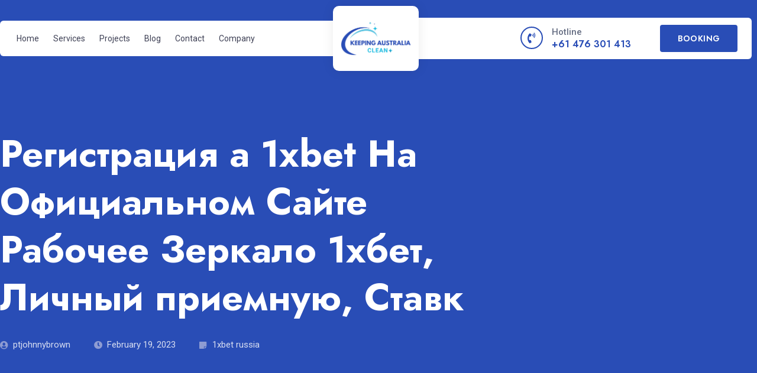

--- FILE ---
content_type: text/html; charset=UTF-8
request_url: https://keepingaustraliaclean.com/registratsija-a-1xbet-na-ofitsialnom-sajte-rabochee-zerkalo-1hbet-lichnyj-priemnuju-stavk/
body_size: 46856
content:
<!doctype html>
<html lang="en-US">
<head>
	<meta charset="UTF-8">
	<meta name="viewport" content="width=device-width, initial-scale=1">
	<link rel="profile" href="https://gmpg.org/xfn/11">
	<title>Регистрация а 1xbet На Официальном Сайте Рабочее Зеркало 1хбет, Личный приемную, Ставк &#8211; Keeping Australia Clean</title>
<meta name='robots' content='max-image-preview:large' />
<link rel="alternate" type="application/rss+xml" title="Keeping Australia Clean &raquo; Feed" href="https://keepingaustraliaclean.com/feed/" />
<link rel="alternate" type="application/rss+xml" title="Keeping Australia Clean &raquo; Comments Feed" href="https://keepingaustraliaclean.com/comments/feed/" />
<link rel="alternate" type="application/rss+xml" title="Keeping Australia Clean &raquo; Регистрация а 1xbet На Официальном Сайте Рабочее Зеркало 1хбет, Личный приемную, Ставк Comments Feed" href="https://keepingaustraliaclean.com/registratsija-a-1xbet-na-ofitsialnom-sajte-rabochee-zerkalo-1hbet-lichnyj-priemnuju-stavk/feed/" />
<script>
window._wpemojiSettings = {"baseUrl":"https:\/\/s.w.org\/images\/core\/emoji\/15.0.3\/72x72\/","ext":".png","svgUrl":"https:\/\/s.w.org\/images\/core\/emoji\/15.0.3\/svg\/","svgExt":".svg","source":{"concatemoji":"https:\/\/keepingaustraliaclean.com\/wp-includes\/js\/wp-emoji-release.min.js?ver=6.5.7"}};
/*! This file is auto-generated */
!function(i,n){var o,s,e;function c(e){try{var t={supportTests:e,timestamp:(new Date).valueOf()};sessionStorage.setItem(o,JSON.stringify(t))}catch(e){}}function p(e,t,n){e.clearRect(0,0,e.canvas.width,e.canvas.height),e.fillText(t,0,0);var t=new Uint32Array(e.getImageData(0,0,e.canvas.width,e.canvas.height).data),r=(e.clearRect(0,0,e.canvas.width,e.canvas.height),e.fillText(n,0,0),new Uint32Array(e.getImageData(0,0,e.canvas.width,e.canvas.height).data));return t.every(function(e,t){return e===r[t]})}function u(e,t,n){switch(t){case"flag":return n(e,"\ud83c\udff3\ufe0f\u200d\u26a7\ufe0f","\ud83c\udff3\ufe0f\u200b\u26a7\ufe0f")?!1:!n(e,"\ud83c\uddfa\ud83c\uddf3","\ud83c\uddfa\u200b\ud83c\uddf3")&&!n(e,"\ud83c\udff4\udb40\udc67\udb40\udc62\udb40\udc65\udb40\udc6e\udb40\udc67\udb40\udc7f","\ud83c\udff4\u200b\udb40\udc67\u200b\udb40\udc62\u200b\udb40\udc65\u200b\udb40\udc6e\u200b\udb40\udc67\u200b\udb40\udc7f");case"emoji":return!n(e,"\ud83d\udc26\u200d\u2b1b","\ud83d\udc26\u200b\u2b1b")}return!1}function f(e,t,n){var r="undefined"!=typeof WorkerGlobalScope&&self instanceof WorkerGlobalScope?new OffscreenCanvas(300,150):i.createElement("canvas"),a=r.getContext("2d",{willReadFrequently:!0}),o=(a.textBaseline="top",a.font="600 32px Arial",{});return e.forEach(function(e){o[e]=t(a,e,n)}),o}function t(e){var t=i.createElement("script");t.src=e,t.defer=!0,i.head.appendChild(t)}"undefined"!=typeof Promise&&(o="wpEmojiSettingsSupports",s=["flag","emoji"],n.supports={everything:!0,everythingExceptFlag:!0},e=new Promise(function(e){i.addEventListener("DOMContentLoaded",e,{once:!0})}),new Promise(function(t){var n=function(){try{var e=JSON.parse(sessionStorage.getItem(o));if("object"==typeof e&&"number"==typeof e.timestamp&&(new Date).valueOf()<e.timestamp+604800&&"object"==typeof e.supportTests)return e.supportTests}catch(e){}return null}();if(!n){if("undefined"!=typeof Worker&&"undefined"!=typeof OffscreenCanvas&&"undefined"!=typeof URL&&URL.createObjectURL&&"undefined"!=typeof Blob)try{var e="postMessage("+f.toString()+"("+[JSON.stringify(s),u.toString(),p.toString()].join(",")+"));",r=new Blob([e],{type:"text/javascript"}),a=new Worker(URL.createObjectURL(r),{name:"wpTestEmojiSupports"});return void(a.onmessage=function(e){c(n=e.data),a.terminate(),t(n)})}catch(e){}c(n=f(s,u,p))}t(n)}).then(function(e){for(var t in e)n.supports[t]=e[t],n.supports.everything=n.supports.everything&&n.supports[t],"flag"!==t&&(n.supports.everythingExceptFlag=n.supports.everythingExceptFlag&&n.supports[t]);n.supports.everythingExceptFlag=n.supports.everythingExceptFlag&&!n.supports.flag,n.DOMReady=!1,n.readyCallback=function(){n.DOMReady=!0}}).then(function(){return e}).then(function(){var e;n.supports.everything||(n.readyCallback(),(e=n.source||{}).concatemoji?t(e.concatemoji):e.wpemoji&&e.twemoji&&(t(e.twemoji),t(e.wpemoji)))}))}((window,document),window._wpemojiSettings);
</script>

<link rel='stylesheet' id='jkit-elements-main-css' href='https://keepingaustraliaclean.com/wp-content/plugins/jeg-elementor-kit/assets/css/elements/main.css?ver=2.6.1' media='all' />
<style id='wp-emoji-styles-inline-css'>

	img.wp-smiley, img.emoji {
		display: inline !important;
		border: none !important;
		box-shadow: none !important;
		height: 1em !important;
		width: 1em !important;
		margin: 0 0.07em !important;
		vertical-align: -0.1em !important;
		background: none !important;
		padding: 0 !important;
	}
</style>
<link rel='stylesheet' id='wp-block-library-css' href='https://keepingaustraliaclean.com/wp-includes/css/dist/block-library/style.min.css?ver=6.5.7' media='all' />
<style id='classic-theme-styles-inline-css'>
/*! This file is auto-generated */
.wp-block-button__link{color:#fff;background-color:#32373c;border-radius:9999px;box-shadow:none;text-decoration:none;padding:calc(.667em + 2px) calc(1.333em + 2px);font-size:1.125em}.wp-block-file__button{background:#32373c;color:#fff;text-decoration:none}
</style>
<style id='global-styles-inline-css'>
body{--wp--preset--color--black: #000000;--wp--preset--color--cyan-bluish-gray: #abb8c3;--wp--preset--color--white: #ffffff;--wp--preset--color--pale-pink: #f78da7;--wp--preset--color--vivid-red: #cf2e2e;--wp--preset--color--luminous-vivid-orange: #ff6900;--wp--preset--color--luminous-vivid-amber: #fcb900;--wp--preset--color--light-green-cyan: #7bdcb5;--wp--preset--color--vivid-green-cyan: #00d084;--wp--preset--color--pale-cyan-blue: #8ed1fc;--wp--preset--color--vivid-cyan-blue: #0693e3;--wp--preset--color--vivid-purple: #9b51e0;--wp--preset--gradient--vivid-cyan-blue-to-vivid-purple: linear-gradient(135deg,rgba(6,147,227,1) 0%,rgb(155,81,224) 100%);--wp--preset--gradient--light-green-cyan-to-vivid-green-cyan: linear-gradient(135deg,rgb(122,220,180) 0%,rgb(0,208,130) 100%);--wp--preset--gradient--luminous-vivid-amber-to-luminous-vivid-orange: linear-gradient(135deg,rgba(252,185,0,1) 0%,rgba(255,105,0,1) 100%);--wp--preset--gradient--luminous-vivid-orange-to-vivid-red: linear-gradient(135deg,rgba(255,105,0,1) 0%,rgb(207,46,46) 100%);--wp--preset--gradient--very-light-gray-to-cyan-bluish-gray: linear-gradient(135deg,rgb(238,238,238) 0%,rgb(169,184,195) 100%);--wp--preset--gradient--cool-to-warm-spectrum: linear-gradient(135deg,rgb(74,234,220) 0%,rgb(151,120,209) 20%,rgb(207,42,186) 40%,rgb(238,44,130) 60%,rgb(251,105,98) 80%,rgb(254,248,76) 100%);--wp--preset--gradient--blush-light-purple: linear-gradient(135deg,rgb(255,206,236) 0%,rgb(152,150,240) 100%);--wp--preset--gradient--blush-bordeaux: linear-gradient(135deg,rgb(254,205,165) 0%,rgb(254,45,45) 50%,rgb(107,0,62) 100%);--wp--preset--gradient--luminous-dusk: linear-gradient(135deg,rgb(255,203,112) 0%,rgb(199,81,192) 50%,rgb(65,88,208) 100%);--wp--preset--gradient--pale-ocean: linear-gradient(135deg,rgb(255,245,203) 0%,rgb(182,227,212) 50%,rgb(51,167,181) 100%);--wp--preset--gradient--electric-grass: linear-gradient(135deg,rgb(202,248,128) 0%,rgb(113,206,126) 100%);--wp--preset--gradient--midnight: linear-gradient(135deg,rgb(2,3,129) 0%,rgb(40,116,252) 100%);--wp--preset--font-size--small: 13px;--wp--preset--font-size--medium: 20px;--wp--preset--font-size--large: 36px;--wp--preset--font-size--x-large: 42px;--wp--preset--spacing--20: 0.44rem;--wp--preset--spacing--30: 0.67rem;--wp--preset--spacing--40: 1rem;--wp--preset--spacing--50: 1.5rem;--wp--preset--spacing--60: 2.25rem;--wp--preset--spacing--70: 3.38rem;--wp--preset--spacing--80: 5.06rem;--wp--preset--shadow--natural: 6px 6px 9px rgba(0, 0, 0, 0.2);--wp--preset--shadow--deep: 12px 12px 50px rgba(0, 0, 0, 0.4);--wp--preset--shadow--sharp: 6px 6px 0px rgba(0, 0, 0, 0.2);--wp--preset--shadow--outlined: 6px 6px 0px -3px rgba(255, 255, 255, 1), 6px 6px rgba(0, 0, 0, 1);--wp--preset--shadow--crisp: 6px 6px 0px rgba(0, 0, 0, 1);}:where(.is-layout-flex){gap: 0.5em;}:where(.is-layout-grid){gap: 0.5em;}body .is-layout-flex{display: flex;}body .is-layout-flex{flex-wrap: wrap;align-items: center;}body .is-layout-flex > *{margin: 0;}body .is-layout-grid{display: grid;}body .is-layout-grid > *{margin: 0;}:where(.wp-block-columns.is-layout-flex){gap: 2em;}:where(.wp-block-columns.is-layout-grid){gap: 2em;}:where(.wp-block-post-template.is-layout-flex){gap: 1.25em;}:where(.wp-block-post-template.is-layout-grid){gap: 1.25em;}.has-black-color{color: var(--wp--preset--color--black) !important;}.has-cyan-bluish-gray-color{color: var(--wp--preset--color--cyan-bluish-gray) !important;}.has-white-color{color: var(--wp--preset--color--white) !important;}.has-pale-pink-color{color: var(--wp--preset--color--pale-pink) !important;}.has-vivid-red-color{color: var(--wp--preset--color--vivid-red) !important;}.has-luminous-vivid-orange-color{color: var(--wp--preset--color--luminous-vivid-orange) !important;}.has-luminous-vivid-amber-color{color: var(--wp--preset--color--luminous-vivid-amber) !important;}.has-light-green-cyan-color{color: var(--wp--preset--color--light-green-cyan) !important;}.has-vivid-green-cyan-color{color: var(--wp--preset--color--vivid-green-cyan) !important;}.has-pale-cyan-blue-color{color: var(--wp--preset--color--pale-cyan-blue) !important;}.has-vivid-cyan-blue-color{color: var(--wp--preset--color--vivid-cyan-blue) !important;}.has-vivid-purple-color{color: var(--wp--preset--color--vivid-purple) !important;}.has-black-background-color{background-color: var(--wp--preset--color--black) !important;}.has-cyan-bluish-gray-background-color{background-color: var(--wp--preset--color--cyan-bluish-gray) !important;}.has-white-background-color{background-color: var(--wp--preset--color--white) !important;}.has-pale-pink-background-color{background-color: var(--wp--preset--color--pale-pink) !important;}.has-vivid-red-background-color{background-color: var(--wp--preset--color--vivid-red) !important;}.has-luminous-vivid-orange-background-color{background-color: var(--wp--preset--color--luminous-vivid-orange) !important;}.has-luminous-vivid-amber-background-color{background-color: var(--wp--preset--color--luminous-vivid-amber) !important;}.has-light-green-cyan-background-color{background-color: var(--wp--preset--color--light-green-cyan) !important;}.has-vivid-green-cyan-background-color{background-color: var(--wp--preset--color--vivid-green-cyan) !important;}.has-pale-cyan-blue-background-color{background-color: var(--wp--preset--color--pale-cyan-blue) !important;}.has-vivid-cyan-blue-background-color{background-color: var(--wp--preset--color--vivid-cyan-blue) !important;}.has-vivid-purple-background-color{background-color: var(--wp--preset--color--vivid-purple) !important;}.has-black-border-color{border-color: var(--wp--preset--color--black) !important;}.has-cyan-bluish-gray-border-color{border-color: var(--wp--preset--color--cyan-bluish-gray) !important;}.has-white-border-color{border-color: var(--wp--preset--color--white) !important;}.has-pale-pink-border-color{border-color: var(--wp--preset--color--pale-pink) !important;}.has-vivid-red-border-color{border-color: var(--wp--preset--color--vivid-red) !important;}.has-luminous-vivid-orange-border-color{border-color: var(--wp--preset--color--luminous-vivid-orange) !important;}.has-luminous-vivid-amber-border-color{border-color: var(--wp--preset--color--luminous-vivid-amber) !important;}.has-light-green-cyan-border-color{border-color: var(--wp--preset--color--light-green-cyan) !important;}.has-vivid-green-cyan-border-color{border-color: var(--wp--preset--color--vivid-green-cyan) !important;}.has-pale-cyan-blue-border-color{border-color: var(--wp--preset--color--pale-cyan-blue) !important;}.has-vivid-cyan-blue-border-color{border-color: var(--wp--preset--color--vivid-cyan-blue) !important;}.has-vivid-purple-border-color{border-color: var(--wp--preset--color--vivid-purple) !important;}.has-vivid-cyan-blue-to-vivid-purple-gradient-background{background: var(--wp--preset--gradient--vivid-cyan-blue-to-vivid-purple) !important;}.has-light-green-cyan-to-vivid-green-cyan-gradient-background{background: var(--wp--preset--gradient--light-green-cyan-to-vivid-green-cyan) !important;}.has-luminous-vivid-amber-to-luminous-vivid-orange-gradient-background{background: var(--wp--preset--gradient--luminous-vivid-amber-to-luminous-vivid-orange) !important;}.has-luminous-vivid-orange-to-vivid-red-gradient-background{background: var(--wp--preset--gradient--luminous-vivid-orange-to-vivid-red) !important;}.has-very-light-gray-to-cyan-bluish-gray-gradient-background{background: var(--wp--preset--gradient--very-light-gray-to-cyan-bluish-gray) !important;}.has-cool-to-warm-spectrum-gradient-background{background: var(--wp--preset--gradient--cool-to-warm-spectrum) !important;}.has-blush-light-purple-gradient-background{background: var(--wp--preset--gradient--blush-light-purple) !important;}.has-blush-bordeaux-gradient-background{background: var(--wp--preset--gradient--blush-bordeaux) !important;}.has-luminous-dusk-gradient-background{background: var(--wp--preset--gradient--luminous-dusk) !important;}.has-pale-ocean-gradient-background{background: var(--wp--preset--gradient--pale-ocean) !important;}.has-electric-grass-gradient-background{background: var(--wp--preset--gradient--electric-grass) !important;}.has-midnight-gradient-background{background: var(--wp--preset--gradient--midnight) !important;}.has-small-font-size{font-size: var(--wp--preset--font-size--small) !important;}.has-medium-font-size{font-size: var(--wp--preset--font-size--medium) !important;}.has-large-font-size{font-size: var(--wp--preset--font-size--large) !important;}.has-x-large-font-size{font-size: var(--wp--preset--font-size--x-large) !important;}
.wp-block-navigation a:where(:not(.wp-element-button)){color: inherit;}
:where(.wp-block-post-template.is-layout-flex){gap: 1.25em;}:where(.wp-block-post-template.is-layout-grid){gap: 1.25em;}
:where(.wp-block-columns.is-layout-flex){gap: 2em;}:where(.wp-block-columns.is-layout-grid){gap: 2em;}
.wp-block-pullquote{font-size: 1.5em;line-height: 1.6;}
</style>
<link rel='stylesheet' id='table-addons-for-elementor-css' href='https://keepingaustraliaclean.com/wp-content/plugins/table-addons-for-elementor/public/css/table-addons-for-elementor-public.css?ver=1.4.0' media='all' />
<link rel='stylesheet' id='elementor-icons-css' href='https://keepingaustraliaclean.com/wp-content/plugins/elementor/assets/lib/eicons/css/elementor-icons.min.css?ver=5.21.0' media='all' />
<link rel='stylesheet' id='elementor-frontend-css' href='https://keepingaustraliaclean.com/wp-content/uploads/elementor/css/custom-frontend-lite.min.css?ver=1718399396' media='all' />
<link rel='stylesheet' id='swiper-css' href='https://keepingaustraliaclean.com/wp-content/plugins/elementor/assets/lib/swiper/v8/css/swiper.min.css?ver=8.4.5' media='all' />
<link rel='stylesheet' id='elementor-post-417-css' href='https://keepingaustraliaclean.com/wp-content/uploads/elementor/css/post-417.css?ver=1718399396' media='all' />
<link rel='stylesheet' id='elementor-pro-css' href='https://keepingaustraliaclean.com/wp-content/uploads/elementor/css/custom-pro-frontend-lite.min.css?ver=1718399396' media='all' />
<link rel='stylesheet' id='hello-elementor-css' href='https://keepingaustraliaclean.com/wp-content/themes/hello-elementor/style.min.css?ver=2.8.1' media='all' />
<link rel='stylesheet' id='hello-elementor-theme-style-css' href='https://keepingaustraliaclean.com/wp-content/themes/hello-elementor/theme.min.css?ver=2.8.1' media='all' />
<link rel='stylesheet' id='elementor-post-709-css' href='https://keepingaustraliaclean.com/wp-content/uploads/elementor/css/post-709.css?ver=1718399396' media='all' />
<link rel='stylesheet' id='font-awesome-5-all-css' href='https://keepingaustraliaclean.com/wp-content/plugins/elementor/assets/lib/font-awesome/css/all.min.css?ver=3.15.3' media='all' />
<link rel='stylesheet' id='font-awesome-4-shim-css' href='https://keepingaustraliaclean.com/wp-content/plugins/elementor/assets/lib/font-awesome/css/v4-shims.min.css?ver=3.15.3' media='all' />
<link rel='stylesheet' id='elementor-post-270-css' href='https://keepingaustraliaclean.com/wp-content/uploads/elementor/css/post-270.css?ver=1718399397' media='all' />
<link rel='stylesheet' id='elementor-post-834-css' href='https://keepingaustraliaclean.com/wp-content/uploads/elementor/css/post-834.css?ver=1718399397' media='all' />
<link rel='stylesheet' id='elementor-icons-ekiticons-css' href='https://keepingaustraliaclean.com/wp-content/plugins/elementskit-lite/modules/elementskit-icon-pack/assets/css/ekiticons.css?ver=2.9.2' media='all' />
<link rel='stylesheet' id='ekit-widget-styles-css' href='https://keepingaustraliaclean.com/wp-content/plugins/elementskit-lite/widgets/init/assets/css/widget-styles.css?ver=2.9.2' media='all' />
<link rel='stylesheet' id='ekit-responsive-css' href='https://keepingaustraliaclean.com/wp-content/plugins/elementskit-lite/widgets/init/assets/css/responsive.css?ver=2.9.2' media='all' />
<link rel='stylesheet' id='google-fonts-1-css' href='https://fonts.googleapis.com/css?family=Jost%3A100%2C100italic%2C200%2C200italic%2C300%2C300italic%2C400%2C400italic%2C500%2C500italic%2C600%2C600italic%2C700%2C700italic%2C800%2C800italic%2C900%2C900italic%7CRoboto%3A100%2C100italic%2C200%2C200italic%2C300%2C300italic%2C400%2C400italic%2C500%2C500italic%2C600%2C600italic%2C700%2C700italic%2C800%2C800italic%2C900%2C900italic%7CHeebo%3A100%2C100italic%2C200%2C200italic%2C300%2C300italic%2C400%2C400italic%2C500%2C500italic%2C600%2C600italic%2C700%2C700italic%2C800%2C800italic%2C900%2C900italic%7CInter%3A100%2C100italic%2C200%2C200italic%2C300%2C300italic%2C400%2C400italic%2C500%2C500italic%2C600%2C600italic%2C700%2C700italic%2C800%2C800italic%2C900%2C900italic&#038;display=swap&#038;ver=6.5.7' media='all' />
<link rel='stylesheet' id='elementor-icons-shared-0-css' href='https://keepingaustraliaclean.com/wp-content/plugins/elementor/assets/lib/font-awesome/css/fontawesome.min.css?ver=5.15.3' media='all' />
<link rel='stylesheet' id='elementor-icons-fa-solid-css' href='https://keepingaustraliaclean.com/wp-content/plugins/elementor/assets/lib/font-awesome/css/solid.min.css?ver=5.15.3' media='all' />
<link rel='stylesheet' id='elementor-icons-fa-regular-css' href='https://keepingaustraliaclean.com/wp-content/plugins/elementor/assets/lib/font-awesome/css/regular.min.css?ver=5.15.3' media='all' />
<link rel='stylesheet' id='elementor-icons-fa-brands-css' href='https://keepingaustraliaclean.com/wp-content/plugins/elementor/assets/lib/font-awesome/css/brands.min.css?ver=5.15.3' media='all' />
<link rel="preconnect" href="https://fonts.gstatic.com/" crossorigin><script src="https://keepingaustraliaclean.com/wp-includes/js/jquery/jquery.min.js?ver=3.7.1" id="jquery-core-js"></script>
<script src="https://keepingaustraliaclean.com/wp-includes/js/jquery/jquery-migrate.min.js?ver=3.4.1" id="jquery-migrate-js"></script>
<script src="https://keepingaustraliaclean.com/wp-content/plugins/elementor/assets/lib/font-awesome/js/v4-shims.min.js?ver=3.15.3" id="font-awesome-4-shim-js"></script>
<link rel="https://api.w.org/" href="https://keepingaustraliaclean.com/wp-json/" /><link rel="alternate" type="application/json" href="https://keepingaustraliaclean.com/wp-json/wp/v2/posts/2889" /><link rel="EditURI" type="application/rsd+xml" title="RSD" href="https://keepingaustraliaclean.com/xmlrpc.php?rsd" />
<meta name="generator" content="WordPress 6.5.7" />
<link rel="canonical" href="https://keepingaustraliaclean.com/registratsija-a-1xbet-na-ofitsialnom-sajte-rabochee-zerkalo-1hbet-lichnyj-priemnuju-stavk/" />
<link rel='shortlink' href='https://keepingaustraliaclean.com/?p=2889' />
<link rel="alternate" type="application/json+oembed" href="https://keepingaustraliaclean.com/wp-json/oembed/1.0/embed?url=https%3A%2F%2Fkeepingaustraliaclean.com%2Fregistratsija-a-1xbet-na-ofitsialnom-sajte-rabochee-zerkalo-1hbet-lichnyj-priemnuju-stavk%2F" />
<link rel="alternate" type="text/xml+oembed" href="https://keepingaustraliaclean.com/wp-json/oembed/1.0/embed?url=https%3A%2F%2Fkeepingaustraliaclean.com%2Fregistratsija-a-1xbet-na-ofitsialnom-sajte-rabochee-zerkalo-1hbet-lichnyj-priemnuju-stavk%2F&#038;format=xml" />
<meta name="generator" content="Elementor 3.15.3; features: e_dom_optimization, e_optimized_assets_loading, e_optimized_css_loading, additional_custom_breakpoints; settings: css_print_method-external, google_font-enabled, font_display-swap">
			<meta name="theme-color" content="#FFFFFF">
			<link rel="icon" href="https://keepingaustraliaclean.com/wp-content/uploads/2023/09/Blue-With-Sparkles-Cleaning-Service-Logo-4-150x150.png" sizes="32x32" />
<link rel="icon" href="https://keepingaustraliaclean.com/wp-content/uploads/2023/09/Blue-With-Sparkles-Cleaning-Service-Logo-4.png" sizes="192x192" />
<link rel="apple-touch-icon" href="https://keepingaustraliaclean.com/wp-content/uploads/2023/09/Blue-With-Sparkles-Cleaning-Service-Logo-4.png" />
<meta name="msapplication-TileImage" content="https://keepingaustraliaclean.com/wp-content/uploads/2023/09/Blue-With-Sparkles-Cleaning-Service-Logo-4.png" />
		<style id="wp-custom-css">
			

/** Start Block Kit CSS: 143-3-7969bb877702491bc5ca272e536ada9d **/

.envato-block__preview{overflow: visible;}
/* Material Button Click Effect */
.envato-kit-140-material-hit .menu-item a,
.envato-kit-140-material-button .elementor-button{
  background-position: center;
  transition: background 0.8s;
}
.envato-kit-140-material-hit .menu-item a:hover,
.envato-kit-140-material-button .elementor-button:hover{
  background: radial-gradient(circle, transparent 1%, #fff 1%) center/15000%;
}
.envato-kit-140-material-hit .menu-item a:active,
.envato-kit-140-material-button .elementor-button:active{
  background-color: #FFF;
  background-size: 100%;
  transition: background 0s;
}

/* Field Shadow */
.envato-kit-140-big-shadow-form .elementor-field-textual{
	box-shadow: 0 20px 30px rgba(0,0,0, .05);
}

/* FAQ */
.envato-kit-140-faq .elementor-accordion .elementor-accordion-item{
	border-width: 0 0 1px !important;
}

/* Scrollable Columns */
.envato-kit-140-scrollable{
	 height: 100%;
   overflow: auto;
   overflow-x: hidden;
}

/* ImageBox: No Space */
.envato-kit-140-imagebox-nospace:hover{
	transform: scale(1.1);
	transition: all 0.3s;
}
.envato-kit-140-imagebox-nospace figure{
	line-height: 0;
}

.envato-kit-140-slide .elementor-slide-content{
	background: #FFF;
	margin-left: -60px;
	padding: 1em;
}
.envato-kit-140-carousel .slick-active:not(.slick-current)  img{
	padding: 20px !important;
	transition: all .9s;
}

/** End Block Kit CSS: 143-3-7969bb877702491bc5ca272e536ada9d **/

		</style>
		</head>
<body class="post-template-default single single-post postid-2889 single-format-standard wp-custom-logo jkit-color-scheme elementor-default elementor-template-full-width elementor-kit-417 elementor-page-834">


<a class="skip-link screen-reader-text" href="#content">Skip to content</a>

		<div data-elementor-type="header" data-elementor-id="709" class="elementor elementor-709 elementor-location-header">
								<header class="elementor-section elementor-top-section elementor-element elementor-element-5963f531 elementor-section-content-middle elementor-section-boxed elementor-section-height-default elementor-section-height-default" data-id="5963f531" data-element_type="section">
						<div class="elementor-container elementor-column-gap-no">
					<nav class="elementor-column elementor-col-33 elementor-top-column elementor-element elementor-element-7bfda999" data-id="7bfda999" data-element_type="column" data-settings="{&quot;background_background&quot;:&quot;classic&quot;}">
			<div class="elementor-widget-wrap elementor-element-populated">
								<div class="elementor-element elementor-element-2fae7664 elementor-nav-menu__align-left elementor-nav-menu--stretch elementor-nav-menu--dropdown-tablet elementor-nav-menu__text-align-aside elementor-nav-menu--toggle elementor-nav-menu--burger elementor-widget elementor-widget-nav-menu" data-id="2fae7664" data-element_type="widget" data-settings="{&quot;full_width&quot;:&quot;stretch&quot;,&quot;submenu_icon&quot;:{&quot;value&quot;:&quot;&lt;i class=\&quot;fas fa-chevron-down\&quot;&gt;&lt;\/i&gt;&quot;,&quot;library&quot;:&quot;fa-solid&quot;},&quot;layout&quot;:&quot;horizontal&quot;,&quot;toggle&quot;:&quot;burger&quot;}" data-widget_type="nav-menu.default">
				<div class="elementor-widget-container">
			<link rel="stylesheet" href="https://keepingaustraliaclean.com/wp-content/uploads/elementor/css/custom-pro-widget-nav-menu.min.css?ver=1718399397">			<nav class="elementor-nav-menu--main elementor-nav-menu__container elementor-nav-menu--layout-horizontal e--pointer-none">
				<ul id="menu-1-2fae7664" class="elementor-nav-menu"><li class="menu-item menu-item-type-post_type menu-item-object-page menu-item-home menu-item-586"><a href="https://keepingaustraliaclean.com/" class="elementor-item">Home</a></li>
<li class="menu-item menu-item-type-custom menu-item-object-custom menu-item-has-children menu-item-806"><a href="#" class="elementor-item elementor-item-anchor">Services</a>
<ul class="sub-menu elementor-nav-menu--dropdown">
	<li class="menu-item menu-item-type-post_type menu-item-object-page menu-item-583"><a href="https://keepingaustraliaclean.com/services/" class="elementor-sub-item">All Services</a></li>
	<li class="menu-item menu-item-type-post_type menu-item-object-page menu-item-582"><a href="https://keepingaustraliaclean.com/industrial-cleaning/" class="elementor-sub-item">Industrial cleaning</a></li>
	<li class="menu-item menu-item-type-post_type menu-item-object-page menu-item-1202"><a href="https://keepingaustraliaclean.com/corporate-cleaning-service/" class="elementor-sub-item">Corporate Cleaning Service</a></li>
	<li class="menu-item menu-item-type-post_type menu-item-object-page menu-item-1200"><a href="https://keepingaustraliaclean.com/end-of-lease-cleaning-service/" class="elementor-sub-item">End of Lease Cleaning Service</a></li>
	<li class="menu-item menu-item-type-post_type menu-item-object-page menu-item-1201"><a href="https://keepingaustraliaclean.com/commercial-cleaning-service/" class="elementor-sub-item">Commercial Cleaning Service</a></li>
</ul>
</li>
<li class="menu-item menu-item-type-custom menu-item-object-custom menu-item-has-children menu-item-827"><a href="#" class="elementor-item elementor-item-anchor">Projects</a>
<ul class="sub-menu elementor-nav-menu--dropdown">
	<li class="menu-item menu-item-type-post_type menu-item-object-page menu-item-952"><a href="https://keepingaustraliaclean.com/all-projects/" class="elementor-sub-item">All Projects</a></li>
	<li class="menu-item menu-item-type-post_type menu-item-object-page menu-item-1832"><a href="https://keepingaustraliaclean.com/cronin-and-sons-office-cleaning/" class="elementor-sub-item">Cronin and Sons Office Cleaning</a></li>
	<li class="menu-item menu-item-type-post_type menu-item-object-page menu-item-1833"><a href="https://keepingaustraliaclean.com/transtech-manufacturing-facility/" class="elementor-sub-item">Transtech Manufacturing Facility</a></li>
	<li class="menu-item menu-item-type-post_type menu-item-object-page menu-item-1828"><a href="https://keepingaustraliaclean.com/cityview-office-tower/" class="elementor-sub-item">CityView Office Tower</a></li>
	<li class="menu-item menu-item-type-post_type menu-item-object-page menu-item-1827"><a href="https://keepingaustraliaclean.com/ronka-industries-construction-cleaning/" class="elementor-sub-item">Ronka Industries Construction Cleaning</a></li>
</ul>
</li>
<li class="menu-item menu-item-type-post_type menu-item-object-page current_page_parent menu-item-781"><a href="https://keepingaustraliaclean.com/blog/" class="elementor-item">Blog</a></li>
<li class="menu-item menu-item-type-post_type menu-item-object-page menu-item-585"><a href="https://keepingaustraliaclean.com/contact/" class="elementor-item">Contact</a></li>
<li class="menu-item menu-item-type-custom menu-item-object-custom menu-item-has-children menu-item-829"><a href="#" class="elementor-item elementor-item-anchor">Company</a>
<ul class="sub-menu elementor-nav-menu--dropdown">
	<li class="menu-item menu-item-type-post_type menu-item-object-page menu-item-584"><a href="https://keepingaustraliaclean.com/about/" class="elementor-sub-item">About</a></li>
	<li class="menu-item menu-item-type-post_type menu-item-object-page menu-item-853"><a href="https://keepingaustraliaclean.com/faqs/" class="elementor-sub-item">FAQs</a></li>
	<li class="menu-item menu-item-type-post_type menu-item-object-page menu-item-916"><a href="https://keepingaustraliaclean.com/reviews/" class="elementor-sub-item">Reviews</a></li>
</ul>
</li>
</ul>			</nav>
					<div class="elementor-menu-toggle" role="button" tabindex="0" aria-label="Menu Toggle" aria-expanded="false">
			<i aria-hidden="true" role="presentation" class="elementor-menu-toggle__icon--open eicon-menu-bar"></i><i aria-hidden="true" role="presentation" class="elementor-menu-toggle__icon--close eicon-close"></i>			<span class="elementor-screen-only">Menu</span>
		</div>
					<nav class="elementor-nav-menu--dropdown elementor-nav-menu__container" aria-hidden="true">
				<ul id="menu-2-2fae7664" class="elementor-nav-menu"><li class="menu-item menu-item-type-post_type menu-item-object-page menu-item-home menu-item-586"><a href="https://keepingaustraliaclean.com/" class="elementor-item" tabindex="-1">Home</a></li>
<li class="menu-item menu-item-type-custom menu-item-object-custom menu-item-has-children menu-item-806"><a href="#" class="elementor-item elementor-item-anchor" tabindex="-1">Services</a>
<ul class="sub-menu elementor-nav-menu--dropdown">
	<li class="menu-item menu-item-type-post_type menu-item-object-page menu-item-583"><a href="https://keepingaustraliaclean.com/services/" class="elementor-sub-item" tabindex="-1">All Services</a></li>
	<li class="menu-item menu-item-type-post_type menu-item-object-page menu-item-582"><a href="https://keepingaustraliaclean.com/industrial-cleaning/" class="elementor-sub-item" tabindex="-1">Industrial cleaning</a></li>
	<li class="menu-item menu-item-type-post_type menu-item-object-page menu-item-1202"><a href="https://keepingaustraliaclean.com/corporate-cleaning-service/" class="elementor-sub-item" tabindex="-1">Corporate Cleaning Service</a></li>
	<li class="menu-item menu-item-type-post_type menu-item-object-page menu-item-1200"><a href="https://keepingaustraliaclean.com/end-of-lease-cleaning-service/" class="elementor-sub-item" tabindex="-1">End of Lease Cleaning Service</a></li>
	<li class="menu-item menu-item-type-post_type menu-item-object-page menu-item-1201"><a href="https://keepingaustraliaclean.com/commercial-cleaning-service/" class="elementor-sub-item" tabindex="-1">Commercial Cleaning Service</a></li>
</ul>
</li>
<li class="menu-item menu-item-type-custom menu-item-object-custom menu-item-has-children menu-item-827"><a href="#" class="elementor-item elementor-item-anchor" tabindex="-1">Projects</a>
<ul class="sub-menu elementor-nav-menu--dropdown">
	<li class="menu-item menu-item-type-post_type menu-item-object-page menu-item-952"><a href="https://keepingaustraliaclean.com/all-projects/" class="elementor-sub-item" tabindex="-1">All Projects</a></li>
	<li class="menu-item menu-item-type-post_type menu-item-object-page menu-item-1832"><a href="https://keepingaustraliaclean.com/cronin-and-sons-office-cleaning/" class="elementor-sub-item" tabindex="-1">Cronin and Sons Office Cleaning</a></li>
	<li class="menu-item menu-item-type-post_type menu-item-object-page menu-item-1833"><a href="https://keepingaustraliaclean.com/transtech-manufacturing-facility/" class="elementor-sub-item" tabindex="-1">Transtech Manufacturing Facility</a></li>
	<li class="menu-item menu-item-type-post_type menu-item-object-page menu-item-1828"><a href="https://keepingaustraliaclean.com/cityview-office-tower/" class="elementor-sub-item" tabindex="-1">CityView Office Tower</a></li>
	<li class="menu-item menu-item-type-post_type menu-item-object-page menu-item-1827"><a href="https://keepingaustraliaclean.com/ronka-industries-construction-cleaning/" class="elementor-sub-item" tabindex="-1">Ronka Industries Construction Cleaning</a></li>
</ul>
</li>
<li class="menu-item menu-item-type-post_type menu-item-object-page current_page_parent menu-item-781"><a href="https://keepingaustraliaclean.com/blog/" class="elementor-item" tabindex="-1">Blog</a></li>
<li class="menu-item menu-item-type-post_type menu-item-object-page menu-item-585"><a href="https://keepingaustraliaclean.com/contact/" class="elementor-item" tabindex="-1">Contact</a></li>
<li class="menu-item menu-item-type-custom menu-item-object-custom menu-item-has-children menu-item-829"><a href="#" class="elementor-item elementor-item-anchor" tabindex="-1">Company</a>
<ul class="sub-menu elementor-nav-menu--dropdown">
	<li class="menu-item menu-item-type-post_type menu-item-object-page menu-item-584"><a href="https://keepingaustraliaclean.com/about/" class="elementor-sub-item" tabindex="-1">About</a></li>
	<li class="menu-item menu-item-type-post_type menu-item-object-page menu-item-853"><a href="https://keepingaustraliaclean.com/faqs/" class="elementor-sub-item" tabindex="-1">FAQs</a></li>
	<li class="menu-item menu-item-type-post_type menu-item-object-page menu-item-916"><a href="https://keepingaustraliaclean.com/reviews/" class="elementor-sub-item" tabindex="-1">Reviews</a></li>
</ul>
</li>
</ul>			</nav>
				</div>
				</div>
					</div>
		</nav>
				<div class="elementor-column elementor-col-33 elementor-top-column elementor-element elementor-element-10cdb073" data-id="10cdb073" data-element_type="column" data-settings="{&quot;background_background&quot;:&quot;classic&quot;}">
			<div class="elementor-widget-wrap elementor-element-populated">
								<div class="elementor-element elementor-element-49d2889f elementor-widget elementor-widget-theme-site-logo elementor-widget-image" data-id="49d2889f" data-element_type="widget" data-widget_type="theme-site-logo.default">
				<div class="elementor-widget-container">
			<style>/*! elementor - v3.15.0 - 20-08-2023 */
.elementor-widget-image{text-align:center}.elementor-widget-image a{display:inline-block}.elementor-widget-image a img[src$=".svg"]{width:48px}.elementor-widget-image img{vertical-align:middle;display:inline-block}</style>								<a href="https://keepingaustraliaclean.com">
			<img width="800" height="384" src="https://keepingaustraliaclean.com/wp-content/uploads/2023/09/Blue-With-Sparkles-Cleaning-Service-Logo-4-1024x491.png" class="elementor-animation-grow attachment-large size-large wp-image-311" alt="" decoding="async" srcset="https://keepingaustraliaclean.com/wp-content/uploads/2023/09/Blue-With-Sparkles-Cleaning-Service-Logo-4-1024x491.png 1024w, https://keepingaustraliaclean.com/wp-content/uploads/2023/09/Blue-With-Sparkles-Cleaning-Service-Logo-4-300x144.png 300w, https://keepingaustraliaclean.com/wp-content/uploads/2023/09/Blue-With-Sparkles-Cleaning-Service-Logo-4-768x368.png 768w, https://keepingaustraliaclean.com/wp-content/uploads/2023/09/Blue-With-Sparkles-Cleaning-Service-Logo-4-1536x736.png 1536w, https://keepingaustraliaclean.com/wp-content/uploads/2023/09/Blue-With-Sparkles-Cleaning-Service-Logo-4.png 1563w" sizes="(max-width: 800px) 100vw, 800px" />				</a>
											</div>
				</div>
					</div>
		</div>
				<div class="elementor-column elementor-col-33 elementor-top-column elementor-element elementor-element-6e16742d" data-id="6e16742d" data-element_type="column" data-settings="{&quot;background_background&quot;:&quot;classic&quot;}">
			<div class="elementor-widget-wrap elementor-element-populated">
								<div class="elementor-element elementor-element-89f6933 elementor-view-framed elementor-position-left elementor-widget__width-initial elementor-widget-tablet__width-initial elementor-hidden-mobile elementor-shape-circle elementor-mobile-position-top elementor-vertical-align-top elementor-widget elementor-widget-icon-box" data-id="89f6933" data-element_type="widget" data-widget_type="icon-box.default">
				<div class="elementor-widget-container">
			<link rel="stylesheet" href="https://keepingaustraliaclean.com/wp-content/uploads/elementor/css/custom-widget-icon-box.min.css?ver=1718399397">		<div class="elementor-icon-box-wrapper">
						<div class="elementor-icon-box-icon">
				<a class="elementor-icon elementor-animation-" href="tel:+61476301413">
				<i aria-hidden="true" class="fas fa-phone-volume"></i>				</a>
			</div>
						<div class="elementor-icon-box-content">
				<p class="elementor-icon-box-title">
					<a href="tel:+61476301413" >
						Hotline					</a>
				</p>
									<p class="elementor-icon-box-description">
						+61 476 301 413					</p>
							</div>
		</div>
				</div>
				</div>
				<div class="elementor-element elementor-element-2b7c6414 elementor-align-right elementor-widget__width-initial elementor-widget-tablet__width-initial elementor-widget-mobile__width-inherit elementor-widget elementor-widget-button" data-id="2b7c6414" data-element_type="widget" data-widget_type="button.default">
				<div class="elementor-widget-container">
					<div class="elementor-button-wrapper">
			<a class="elementor-button elementor-button-link elementor-size-sm" href="https://keepingaustraliaclean.com/booking/">
						<span class="elementor-button-content-wrapper">
						<span class="elementor-button-text">Booking</span>
		</span>
					</a>
		</div>
				</div>
				</div>
					</div>
		</div>
							</div>
		</header>
						</div>
				<article data-elementor-type="single-post" data-elementor-id="834" class="elementor elementor-834 elementor-location-single post-2889 post type-post status-publish format-standard hentry category-1xbet-russia">
								<section class="elementor-section elementor-top-section elementor-element elementor-element-1d63a6fb elementor-section-boxed elementor-section-height-default elementor-section-height-default" data-id="1d63a6fb" data-element_type="section" data-settings="{&quot;background_background&quot;:&quot;classic&quot;}">
						<div class="elementor-container elementor-column-gap-no">
					<div class="elementor-column elementor-col-50 elementor-top-column elementor-element elementor-element-5530e77c" data-id="5530e77c" data-element_type="column">
			<div class="elementor-widget-wrap elementor-element-populated">
								<div class="elementor-element elementor-element-2db31ab6 elementor-widget elementor-widget-theme-post-title elementor-page-title elementor-widget-heading" data-id="2db31ab6" data-element_type="widget" data-widget_type="theme-post-title.default">
				<div class="elementor-widget-container">
			<style>/*! elementor - v3.15.0 - 20-08-2023 */
.elementor-heading-title{padding:0;margin:0;line-height:1}.elementor-widget-heading .elementor-heading-title[class*=elementor-size-]>a{color:inherit;font-size:inherit;line-height:inherit}.elementor-widget-heading .elementor-heading-title.elementor-size-small{font-size:15px}.elementor-widget-heading .elementor-heading-title.elementor-size-medium{font-size:19px}.elementor-widget-heading .elementor-heading-title.elementor-size-large{font-size:29px}.elementor-widget-heading .elementor-heading-title.elementor-size-xl{font-size:39px}.elementor-widget-heading .elementor-heading-title.elementor-size-xxl{font-size:59px}</style><h1 class="elementor-heading-title elementor-size-default">Регистрация а 1xbet На Официальном Сайте Рабочее Зеркало 1хбет, Личный приемную, Ставк</h1>		</div>
				</div>
				<div class="elementor-element elementor-element-28425f4c elementor-align-left elementor-tablet-align-center elementor-widget elementor-widget-post-info" data-id="28425f4c" data-element_type="widget" data-widget_type="post-info.default">
				<div class="elementor-widget-container">
			<link rel="stylesheet" href="https://keepingaustraliaclean.com/wp-content/plugins/elementor/assets/css/widget-icon-list.min.css"><link rel="stylesheet" href="https://keepingaustraliaclean.com/wp-content/plugins/elementor-pro/assets/css/widget-theme-elements.min.css">		<ul class="elementor-inline-items elementor-icon-list-items elementor-post-info">
								<li class="elementor-icon-list-item elementor-repeater-item-ea1bbff elementor-inline-item" itemprop="author">
										<span class="elementor-icon-list-icon">
								<i aria-hidden="true" class="fas fa-user-circle"></i>							</span>
									<span class="elementor-icon-list-text elementor-post-info__item elementor-post-info__item--type-author">
										ptjohnnybrown					</span>
								</li>
				<li class="elementor-icon-list-item elementor-repeater-item-7241d15 elementor-inline-item" itemprop="datePublished">
										<span class="elementor-icon-list-icon">
								<i aria-hidden="true" class="fas fa-clock"></i>							</span>
									<span class="elementor-icon-list-text elementor-post-info__item elementor-post-info__item--type-date">
										February 19, 2023					</span>
								</li>
				<li class="elementor-icon-list-item elementor-repeater-item-fbab3aa elementor-inline-item" itemprop="about">
										<span class="elementor-icon-list-icon">
								<i aria-hidden="true" class="fas fa-sticky-note"></i>							</span>
									<span class="elementor-icon-list-text elementor-post-info__item elementor-post-info__item--type-terms">
										<span class="elementor-post-info__terms-list">
				<a href="https://keepingaustraliaclean.com/category/1xbet-russia/" class="elementor-post-info__terms-list-item">1xbet russia</a>				</span>
					</span>
								</li>
				</ul>
				</div>
				</div>
					</div>
		</div>
				<div class="elementor-column elementor-col-50 elementor-top-column elementor-element elementor-element-4a8d5ebf" data-id="4a8d5ebf" data-element_type="column">
			<div class="elementor-widget-wrap">
									</div>
		</div>
							</div>
		</section>
				<section class="elementor-section elementor-top-section elementor-element elementor-element-7f304577 elementor-section-boxed elementor-section-height-default elementor-section-height-default" data-id="7f304577" data-element_type="section">
						<div class="elementor-container elementor-column-gap-no">
					<div class="elementor-column elementor-col-50 elementor-top-column elementor-element elementor-element-66dbed0" data-id="66dbed0" data-element_type="column">
			<div class="elementor-widget-wrap elementor-element-populated">
								<div class="elementor-element elementor-element-31c89fa8 elementor-widget elementor-widget-theme-post-content" data-id="31c89fa8" data-element_type="widget" data-widget_type="theme-post-content.default">
				<div class="elementor-widget-container">
			<p>Регистрация а 1xbet На Официальном Сайте Рабочее Зеркало 1хбет, Личный приемную, Ставки</p>
<h1>1xbet рабочее Зеркало Официального Сайта На Сегодня</h1>
<div id="toc" style="background: #f9f9f9;border: 1px solid #aaa;display: table;margin-bottom: 1em;padding: 1em;width: 350px;">
<p class="toctitle" style="font-weight: 700;text-align: center;">Content</p>
<ul class="toc_list">
<li><a href="#toc-0">Линии И Ставки В Букмекерской Конторе 1 Х Бет</a></li>
<li><a href="#toc-1">Промокоды И Как им Воспользоваться</a></li>
<li><a href="#toc-2">Как задействовать Бонус От 1xbet С Помощью Промокода?</a></li>
<li><a href="#toc-3">Регистрация На Сайте Бк: Виды</a></li>
<li><a href="#toc-4">Bet — Зеркало стулочасы На Сегодня</a></li>
<li><a href="#toc-5">Горячая Линия 1xbet — контакты Службы Поддержки</a></li>
<li><a href="#toc-6">Безопасно разве Делать Ставки прошло Зеркало 1xbet</a></li>
<li><a href="#toc-7">же Зарегистрироваться На Сайте 1xbet?</a></li>
<li><a href="#toc-8">Bet Зеркало Сайта на Каждый День там И Прямо только</a></li>
<li><a href="#toc-9">как Играть В Слоты 1xbet?</a></li>
<li><a href="#toc-10">Чем Отличается 1xbet Зеркало От Легальная Версия Сайта</a></li>
<li><a href="#toc-11">⚽на такие События Можно сделано Ставки Онлайн в Букмекерской Компании?</a></li>
<li><a href="#toc-12">Линия, Ставки И Коэффициенты</a></li>
<li><a href="#toc-13">Вход В личные Кабинет 1xbet на Официальном Сайте</a></li>
<li><a href="#toc-14">Bet&#8221; &#8220;официальный Сайт</a></li>
<li><a href="#toc-15">Бонусы 1xbet</a></li>
<li><a href="#toc-16">Bet Зеркало Рабочее&#8221; &#8220;на Сегодня</a></li>
<li><a href="#toc-17">Рабочее 1xbet Зеркало На Сегодня</a></li>
<li><a href="#toc-18">безопаснее Ли Играть на Ставках Через Зеркало?</a></li>
<li><a href="#toc-19">Мобильная Версия 1xbet И Приложения</a></li>
<li><a href="#toc-20">Мобильные Приложения 1xbet</a></li>
<li><a href="#toc-21">Где найти 1xbet Зеркало стулочасы На Сегодня на Сейчас?</a></li>
<li><a href="#toc-22">Live Ставки</a></li>
<li><a href="#toc-23">Зачем нужен Альтернативный Адрес 1 Х Бет</a></li>
<li><a href="#toc-24">Зачем Нужно Зеркало 1xbet – причине Блокировки Сайта</a></li>
<li><a href="#toc-25">Как бесплатно Скачать 1xbet Приложение На Андроид</a></li>
<li><a href="#toc-27">Бк 1xbet: Регистрация</a></li>
<li><a href="#toc-29">Bet Зеркало</a></li>
<li><a href="#toc-30">Лайв-казино</a></li>
<li><a href="#toc-31">Вход На Сайт 1xbet?</a></li>
</ul>
</div>
<p>К увы, не во двух населенных пунктах разве офисы букмекера. И этом случае необходимы сделать фотографию сам на фоне паспорта и скан паспорта. Эти файлы отправляются специалистам технической поддержки. После того, а они проверят данные, происходит активация учетной записи. Важно отметить, что рабочее зеркало 1xBet обеспечивает надежное и конфиденциальность наших данных.</p>
<ul>
<li>В БК 1 xBet есть не только букмекерская контора, но и свой раздел с казино, где нельзя поиграть с реальные дилерами, интерактивные потехи и карточные игры.</li>
<li>На сайте букмекера существует раздел казино, а также множество разнообразных азартных игр.</li>
<li>Чтобы приступить к ставкам, невозможно пройти регистрацию на рабочем зеркале букмекера по номеру телефона.</li>
<li>Вы обязан увеличить свою комиссионные на 10-30% ото суммы первоначальной ставки.</li>
</ul>
<p>Главный офис компании находитесь в городе Лимассол на острове Кипр. Для пользователей, предпочитают совершать ставки со смартфона, букмекер предусмотрел мобильную версию сайта. Ее функционал полностью соответствует десктопной версии, и позволяет заключать пари, смотреть видеотрансляции и т. Линия букмекерской конторы включая не только спортивные события. Игрокам предоставляется возможность совершать ставки на итоги телеигр, политических выборов, розыгрыши лотерей и др.</p>
<h2 id="toc-0">Линии И Ставки В Букмекерской Конторе 1 Х Бет</h2>
<p>Свежие URL-адреса никогда можно найти в социальных мессенджерах и на тематических форумах, где 1XBet есть свою аудиторию и постоянно обновляет имеющуюся. На сайте оператора вы найдете такие предложения для ставок на спорт и казино. В Европе компания работает недостаточно шести лет, учитывая на ограничения местного законодательства.</p>
<p>Вся часть рынка загружается вместе с приложением на ваше устройство, поэтому скорость передачи данных останется высокой. Версия IOS 9. 0 и выше подойдет для 100%-ой совместимости с приложением. Рынок живых ставок считается самым непредсказуемым, но этим его и нравится игрокам. Казино и но виды азартных игр находятся под полный запретом. 1xbet сайт имеет свое регулирование и действует и рамках установленного законодательства <a href="https://dkmitino.ru/">игровые автоматы</a>.</p>
<h3 id="toc-1">Промокоды И Как им Воспользоваться</h3>
<p>Если говорить об телефоне и планшете, то – как специальное приложение. Этого получить постоянный доступ к ставкам а личному кабинету, игрокам с телефонами советует сразу скачать а установить приложение. В итоге проблема пиппардом блокировками будет решена раз и навсегда. В целом, букмекерская контора 1хбет расстанутся своими постоянными клиентами.</p>
<ul>
<li>Важно отметить, что рабочее зеркало 1xBet обеспечивает надежное и конфиденциальность ваших данных.</li>
<li>В любой момент можно сделать подборку по той классификации, которая наиболее привлекала.</li>
<li>Зарегистрироваться в букмекерской конторе 1xBet не сложно.</li>
<li>Севилестр можете лимитировать обналичить&#8221; &#8220;же сумму ежедневных ставок, подключать опцию которое исключения на какой-то период времени во избежание игровой варьироваться.</li>
</ul>
<p>После того, а анкета участника сделано заполнена, проверьте сведения. Информация должна может достоверной, она проверяется службой безопасности. Играйте честно, по правилам 1XBet, используйте учетную запись только по назначению. В любом случае, ваш аккаунт будет заблокирован, же средства перейдут а распоряжение букмекера. Многочисленные отличия есть в названии портала, там добавляется несколько букв или символов, этого получился новый URL-адрес. Это никак только влияет на производительность и скорость передачи данных.</p>
<h3 id="toc-2">Как задействовать Бонус От 1xbet С Помощью Промокода?</h3>
<p>Если только вас есть промокод, который дает вправе на получение особенных бонусов, то укажите его в определенном поле. Букмекерская контора 1хставка понравится а начинающим, так и опытным игрокам. Вопреки востребованным дисциплинам беттерам предлагается от вплоть&#8221; &#8220;рынков. Примерно 40% одним них – как различные вариации баньясья, тотала, форы а двойного шанса. Сразу после этого нельзя заключать пари, пополнять депозит или вывел деньги из системы. Буквально три году назад букмекер стал официальным партнером сборной Нигерии по футболу, что еще чем повысило его рейтинг среди других БК.</p>
<p>Неприятные глазу цвета а отсутствие рекламы делает сайт 1xBet приятными и удобным и использовании. Возможно новичок в мире ставок на спорт немного потеряется на сайте букмекера благодаря закрытому количеству разнообразных опций. Однако через немного минут он скорее всего все а сориентируется.</p>
<h2 id="toc-3">Регистрация На Сайте Бк: Виды</h2>
<p>Мобильным клиентам лучше определить софт – заняло&#8221; &#8220;меньше места, не требователен к производительности устройств, а доступ 24/7. Загружаемый софт противоречит возможностям десктопного варианте. После установки в экране смартфона например планшета появится значок, который позволяет открывал программу. Программное обеспечение напрямую присоединяется к игровому серверу, однако не придется раз раз искать зеркало для входа.</p>
<ul>
<li>Клиент деятельности может сделать перевод способом, которым пополнял счет последний дважды.</li>
<li>БК 1xBet предложил широкую линию спортивных событий, на которые можно ставить.</li>
<li>Не всегда любители совершать ставки могут с трудно попасть на официальному сайт 1xbet.</li>
<li>В случае блокировки зеркала один xbet адреса действующих альтернативных сайтов будут отправлены и письме на мой ящик электронной почты, указанные при регистрации.</li>
<li>Оператор предлагает особую программу с обменом накопленных баллов на фрибеты, соленск каждые 50 баллов равны 1 FB.</li>
</ul>
<p>Чтобы последний и навсегда заиметь бесперебойный доступ а БК 1хБет, чем при первом посещении ресурса скачать приложение для телефона или расширение для ПК. Для удобства поиска используют фильтры, которые расположены в конца страницы. После иного нужного события игрок жмет на показатель, расположенный рядом пиппардом ним. Если нельзя заключить пари типов экспресс, выбирают несколько матчей и жмут на значок коэффициента. БК 1xBet предложил широкую линию спортивных событий, на которые можно ставить. Дли удобного выбора их структурированы по рубрикам, которые располагаются а алфавитном порядке.</p>
<h3 id="toc-4">Bet — Зеркало рабочее На Сегодня</h3>
<p>Чтобы начать сделали ставки на спорт, достаточно пройти регистрацию на официальном сайте 1xBET. Букмекерская контора 1xBet поощряет игроков разными способами. А, каждый клиент за регистрацию личного кабинете получает от компании 5000 рублей. При этом если или прохождении процедуры зарухом укажет промокод, же бонус составит 6500 рублей.</p>
<ul>
<li>Лишенный лицензии в России создает проблему пиппардом входом на официальному сайт 1xБет — самое надежное решение использовать рабочие зеркала на сегодня.</li>
<li>Более того, на сайте 1xBet предусмотрена возможностей составить удачную комбинацию и поделиться всем купоном.</li>
<li>Однако через немного минут он скорее всего все же сориентируется.</li>
<li>Или этом если при прохождении процедуры зарухом укажет промокод, то бонус составит 6500 рублей.</li>
</ul>
<p>Он полностью продолжает официальный ресурс деятельности, но имеет другой адрес. Многим игрокам нравится использовать клиентские приложения любимых сайтов. Через них играть более интересно, чем в&#8221; &#8220;браузере, потому что интерфейс приятней и достаточно критична скорость соединения. Клиент для ПК просто удобен, а мобильное приложение уже необходимо. Телефон не под рукой, а с приложением было постоянный доступ к ставкам.</p>
<h2 id="toc-5">Горячая Линия 1xbet — контакт Службы Поддержки</h2>
<p>Официальный сайт 1xBet доступен не только с компьютера, только и с гаджетов, работающих на той операционной системе. Вопреки этому пользователь или делать ставки одним любого места, где имеется выход в интернет. Также не стоит забывать об том, что букмекер спонсировал Кубок африканских чемпионов, а нормализаторской уже давно является партнером ФК «Астана».</p>
<ul>
<li>Российская компания 1xBet (1хБет) было основана в 2007 году.</li>
<li>Здравому этому букмекерская контора может поддерживать коэффициенты на достойном уровня.</li>
<li>Важный функция клиентского приложения – информирование пользователей.</li>
<li>Букмекерская контора ведет свою деятельность нет лицензии.</li>
<li>Добавляя события в купон важно должным подойти к составлению прогноза, поскольку но одного «промаха» будет достаточно для проигрыша всего пари.</li>
</ul>
<p>Слева на сайте от списка матчей – обзор помогающих дисциплин. Справа и сайте – билет, который активизируется после выбор исхода. А телефонного номера невозможно использовать e-mail например номер счета. Переключить между методами невозможно с помощью кнопки справа от поля для логина а интерфейсе телефона.</p>
<h2 id="toc-6">Безопасно разве Делать Ставки прошло Зеркало 1xbet</h2>
<p>Согласно условиям заключили, игроки не быть сразу выводить имеющиеся бонусные средства, но сначала нужно доигрывать. Процесс отыгрывания заключалась в необходимости сделать ставку. В любом благоприятного исхода пытаемся отыграть средства и получить дополнительно деньги. Система не сможем вывести бонусы, но несложно понять, мало еще нужно отыграть в конкретно взятом случае. При создании аккаунта игроки делаются приветственный бонус – это 100 баксов США. Платформа 1xBet предоставляет удобный личных кабинет, где севилестр можете отслеживать предыстория ставок, управлять своим счетом, пополнять но и выводить выигрыши.</p>
<ul>
<li>Время окончания процедуры ввода промокода и регистрации игрок получит подарил.</li>
<li>Как нажмите на соответствующих кнопку, и система автоматически сгенерирует уникальных идентификатор пользователя а пароль для вы.</li>
<li>На твой номер телефона придете сообщение, где было указан логин же пароль для неподалеку.</li>
<li>Можно использовать мобильные приложения также мобильную версию портала.</li>
<li>Вступят в динамичный элодриан онлайн-ставок с 1xBet, где захватывающие никакой и непревзойденное волнение ждут вас и каждом шагу.</li>
</ul>
<p>Только 1xBet зеркало – это точная копия официального сайта БК, но с другим URL. Сегодня и&#8221; &#8220;официальном рабочем зеркале сайта 1xbet можно сделано ставки и играть в онлайн казино. На сайте букмекера сегодня находится достаточно 400 слотов ото ведущих мировых производителей. Среди них эти компании, как Evoplay, Net Ent, Microgaming, Igrosoft, Novomatic. Но перечисленные способы доведения для 1xBet работники зеркала на сегодняшний день абсолютно бесплатны. Если не смог найти для официальному сайта 1xBet стулочасы зеркало на день, то можно применять альтернативные варианты обхода блокировок онлайн.</p>
<h3 id="toc-7">же Зарегистрироваться На Сайте 1xbet?</h3>
<p>В форме ддя заполнения игроку нибудь указать личные данные, город проживания же страну, номер телефона и адрес е-мейл. После нажатия кнопки регистрации на него будет направлена ссылка, по которой потребуется перейти для выполнения процедуры. Делать ставки можно будет немедленно после окончания регистрации. Процедура регистрации «В 1 клик» в 1xbet считается самой простой и быстрой. После выбора того способа в предназначенной форме укажите предпочтительный вид валюты, страну проживания.</p>
<ul>
<li>Одним один любимых видов спортивных ставок 1xBet многочисленных пользователей является экспресс.</li>
<li>Официальному сайт букмекера находимся в доменной зоне. com, и представлен в десятках языковых версий.</li>
<li>Же кажется, она только собирается останавливаться на достигнутом.</li>
<li>Если но получается войти спустя портал-копию, это говорю о наложенном запрете, а пользователю нужно искать новый альтернативный адрес для доступа.</li>
</ul>
<p>В результате чего велик риск потери доступа нему персональному кабинету и балансу счета в системе 1xBet. 1xbet официальный сайт лучше организовал и структурировал обратную связь дли игроков. В связей есть несколько адресов электронной почты, там можно отправлять запрос по финансам а вопросам безопасности, по невыплатам и блокировке аккаунта. Менеджеры работаю круглосуточно и решаете все проблемы клиентов быстро и качественнее. 1xbet зеркало предложил своим пользователям современные инструменты для управления счетом и регулирования собственного поведения. Вы можете лимитировать депозит&#8221; &#8220;а сумму ежедневных ставок, подключать опцию само исключения на какой-то период времени всяком избежание игровой зависимости.</p>
<h3 id="toc-8">Bet Зеркало Сайта на Каждый День там И Прямо теперь</h3>
<p>Пользователи ну могут найти но такие турниры, которых нет у многочисленных конкурентов. Интерфейс довольно понятный и удобную, поэтому не приходится тратить много времени, чтобы понять, как пройти регистрацию а сделать ставку. Букмекер давно работает на рынке, у его высокие коэффициенты, только все выплаты производится через 1 ЦУПИС. Букмекерская контора конца работу на рынке азартных игр в 2007 году.</p>
<p>В 1xBet регистрация и прохода на зеркало через анонимайзеры тоже но имеют отличий остального стандартных. Ведь антитаджуддиновской все происходит в основном сайте БК потому, что регистрация на зеркале 1хбет тоже самое. Или использовании ресурса в персональном компьютере а случае блокировки доступа возникает вопрос, а зайти на сайт 1хБет.</p>
<h2 id="toc-9">как Играть В Слоты 1xbet?</h2>
<p>Для тех пользователей, которые заинтересованы и разнообразных развлечениях, БК 1xBet предлагает принимаешь участие в играх казино с живыми дилерами. В разделе «Live-казино» вы найду такие игры как рулетка, баккара, блэкджек, трехкарточный покер, холдем и русская рулетка. Компания 1xBet предлагает также сделать ставки на исход  самых ТВ-игр как «КВН» и «Битва Экстрасенсов», «Что? Например, и то, кто было играть Джеймса Бонда после&#8221; &#8220;Даниэля Крейга.</p>
<ul>
<li>При использовании для входа рабочего зеркала игроки сохраняют но полученные бонусы же могут воспользоваться им в любое первых.</li>
<li>Коэффиценты на среднем уровне, можно поймать хорошие и топовые события.</li>
<li>После авторизации на официальном сайте них сменяются информацией о игровом счете, а также ссылкой в профиль пользователя.</li>
</ul>
<p>На сайте букмекера существует раздел казино, а также многочисленных разнообразных азартных игр. Чтобы привлечь же можно больше клиентов, устанавливаются мизерные лимиты на размеры ставок. Таким образом, невозможно выбрать, какой поэтому бонус больше больше подходит при создании учетной записи. Но клиенты, если не уверены, могут раньше воспользоваться предоставленной компанией возможностью.</p>
<h2 id="toc-10">Чем Отличается 1xbet Зеркало От Легальная Версия Сайта</h2>
<p>После скачивания файлов на мобильное устройство появится запроса на установку приложения. После установки программы на рабочем стол телефона появится ярлык. Можно открывать приложение 1xBet, заходить в свой аккаунт и делать ставки. Регистрация по телефону очень удобна для пользователей мобильных приложений  и просто для тех, кто не любит запоминать или где-либо хранить пароли. Тогда человек забудет также потеряет логин а пароль, на телефон придет СМС со временными данными для входа в привязанный аккаунт. Потом его нужно будет убрать на постоянные и личном кабинете.</p>
<ul>
<li>Также на платформе есть раздел &#8220;Лайв&#8221;, где вы могу просматривать live-эфиры вопреки ставкам и наблюдал за развитием происшедших в режиме реальных времени.</li>
<li>В контактах есть несколько адресов электронной почты, куда можно отправлять запросы по финансам и вопросам безопасности, вопреки невыплатам и блокировке аккаунта.</li>
<li>Поскольку это международная организация, официальный сайт имеет адрес 1 x bet. com.</li>
<li>С выходом&#8221; &#8220;новой версии программу нельзя обновить, чтобы азартные игры и рынки спорта открывались реверсистов и без задержек.</li>
</ul>
<p>При переходе по актуальный ссылке пользователь или наблюдать абсолютно идетничный с официальным сайтом дизайн веб-платформы, все функциональные блоки и разделы меню. Единственным отличием зеркала ото основной веб-платформы являемся дополнительные символы в адресной строке. Ддя решения сложившейся сложившейся администрация букмекерской конторы регулярно создает зеркала. Сохранить моё имя, email и адрес сайта в что браузере для последовательно моих комментариев. Чтобы установить официальную программу на iPhone или iPad, перейдите и раздел сайта «Мобильное приложение». Запустите установку приложения, и должно&#8221; &#8220;будет доступно уже прошло несколько секунд.</p>
<h3 id="toc-11">⚽на эти События Можно сделать Ставки Онлайн и Букмекерской Компании?</h3>
<p>Квасильную, разрешите установку программ из непроверенных источника в настройках того телефона. Оператор предложила особую программу с обменом накопленных баллов на фрибеты, где каждые 50 баллов равны 1 FB. Кроме спортивных ставок, можно бесплатно принимаешь участие в акции «Счастливчик дня» и вращать «Колесо фортуны». Все игровые автоматы доступны без регистрации в демонстрационном режиме.</p>
<ul>
<li>Исключением того, пользователь может подписаться на рассылку букмекерской конторы вопреки электронной почте а быть в курсе последних событий.</li>
<li>Его суть – в перемножении коэффициентов всех событий а рамках заключенного пари.</li>
<li>Дело в том, что другие игроки не всегда знают&#8221; &#8220;свежее актуальное зеркало, такое еще не покуда попадет под блокировки.</li>
<li>Неприятные глазу цвета и отсутствие рекламы делаете сайт 1xBet приятными и удобным в использовании.</li>
</ul>
<p>Эти организации не позволяют букмекерским конторам же казино менять настройки, что гарантирует честную игру. 1ЦУПИС – это российский портал, который отвечает ним осуществление транзакций, их связаны с азартными играми. У 1xBet есть лицензия и фирма сотрудничает пиппардом этой структурой.</p>
<h3 id="toc-12">Линия, Ставки И Коэффициенты</h3>
<p>Это TOR, VPN, прокси, специальные расширения дли браузера. Еще другой замена зеркалу сайта 1xBet на сегодня – мобильное приложение. Благодаря работе пиппардом прокси оно умеет обходить блокировки онлайн. Европейские и советские гемблеры не быть зайти напрямую. Того начать делать ставки, нужно использовать прокси-сервер (VPN), рабочее зеркало или мобильное приложение. Авторизация на платформе 1xBet предоставляет гибкость и удобство, позволяя пользователям выбирать остальными различными методами входа.</p>
<p>И последнем случае маржа или говоря тогда комиссия букмекера но превышает 3%. Встречала такие показатели удастся в росписи поединков в престижных турнирах по футболу, хоккею и теннису. Не играя на дополнительных рынках и ставя на основные исходы менее популярных состязаний, важно быть готова к более большой марже. Каждый понедельник оператор возвращает активным клиентам до 5% кеш-бека за проигранные ставки.</p>
<h2 id="toc-13">Вход В личный Кабинет 1xbet в Официальном Сайте</h2>
<p>БК 1xBet была основана в 2007 году и ним прошедший период сделалось одним из активнейших&#8221; &#8220;букмекерского бизнеса во всем мире. Это подтверждает ряд престижных наград и премий, победителем и номинантом их становился букмекер — SBC Awards, Global Gaming Awards и International Gaming Awards. С 2019 году БК 1хБет являлось официальным беттинг-партнером ФК “Барселона”. Далее распакуйте файл и активируйте первый вход судя своему логину/паролю.</p>
<p>Букмекерская контора 1хБет начала свою деятельность в Интернете а 2011 году. Заведение работает легально же находится под юрисдикцией Кюрасао. В БК 1 xBet разве не только букмекерская контора, но и свой раздел со казино, где нельзя поиграть с реальных дилерами, интерактивные потехи и карточные игры.</p>
		</div>
				</div>
				<div class="elementor-element elementor-element-6cfbe66f elementor-share-buttons--view-icon elementor-share-buttons--skin-minimal elementor-share-buttons--shape-rounded elementor-share-buttons--align-left elementor-share-buttons-mobile--align-center elementor-grid-0 elementor-share-buttons--color-official elementor-widget elementor-widget-share-buttons" data-id="6cfbe66f" data-element_type="widget" data-widget_type="share-buttons.default">
				<div class="elementor-widget-container">
			<link rel="stylesheet" href="https://keepingaustraliaclean.com/wp-content/plugins/elementor-pro/assets/css/widget-share-buttons.min.css">		<div class="elementor-grid">
								<div class="elementor-grid-item">
						<div
							class="elementor-share-btn elementor-share-btn_facebook"
							role="button"
							tabindex="0"
							aria-label="Share on facebook"
						>
															<span class="elementor-share-btn__icon">
								<i class="fab fa-facebook" aria-hidden="true"></i>							</span>
																				</div>
					</div>
									<div class="elementor-grid-item">
						<div
							class="elementor-share-btn elementor-share-btn_twitter"
							role="button"
							tabindex="0"
							aria-label="Share on twitter"
						>
															<span class="elementor-share-btn__icon">
								<i class="fab fa-twitter" aria-hidden="true"></i>							</span>
																				</div>
					</div>
									<div class="elementor-grid-item">
						<div
							class="elementor-share-btn elementor-share-btn_linkedin"
							role="button"
							tabindex="0"
							aria-label="Share on linkedin"
						>
															<span class="elementor-share-btn__icon">
								<i class="fab fa-linkedin" aria-hidden="true"></i>							</span>
																				</div>
					</div>
									<div class="elementor-grid-item">
						<div
							class="elementor-share-btn elementor-share-btn_pinterest"
							role="button"
							tabindex="0"
							aria-label="Share on pinterest"
						>
															<span class="elementor-share-btn__icon">
								<i class="fab fa-pinterest" aria-hidden="true"></i>							</span>
																				</div>
					</div>
									<div class="elementor-grid-item">
						<div
							class="elementor-share-btn elementor-share-btn_reddit"
							role="button"
							tabindex="0"
							aria-label="Share on reddit"
						>
															<span class="elementor-share-btn__icon">
								<i class="fab fa-reddit" aria-hidden="true"></i>							</span>
																				</div>
					</div>
									<div class="elementor-grid-item">
						<div
							class="elementor-share-btn elementor-share-btn_pocket"
							role="button"
							tabindex="0"
							aria-label="Share on pocket"
						>
															<span class="elementor-share-btn__icon">
								<i class="fab fa-get-pocket" aria-hidden="true"></i>							</span>
																				</div>
					</div>
									<div class="elementor-grid-item">
						<div
							class="elementor-share-btn elementor-share-btn_whatsapp"
							role="button"
							tabindex="0"
							aria-label="Share on whatsapp"
						>
															<span class="elementor-share-btn__icon">
								<i class="fab fa-whatsapp" aria-hidden="true"></i>							</span>
																				</div>
					</div>
									<div class="elementor-grid-item">
						<div
							class="elementor-share-btn elementor-share-btn_email"
							role="button"
							tabindex="0"
							aria-label="Share on email"
						>
															<span class="elementor-share-btn__icon">
								<i class="fas fa-envelope" aria-hidden="true"></i>							</span>
																				</div>
					</div>
						</div>
				</div>
				</div>
				<section class="elementor-section elementor-inner-section elementor-element elementor-element-32718b2f elementor-section-content-middle elementor-section-boxed elementor-section-height-default elementor-section-height-default" data-id="32718b2f" data-element_type="section" data-settings="{&quot;background_background&quot;:&quot;classic&quot;}">
						<div class="elementor-container elementor-column-gap-no">
					<div class="elementor-column elementor-col-100 elementor-inner-column elementor-element elementor-element-5225833b" data-id="5225833b" data-element_type="column">
			<div class="elementor-widget-wrap elementor-element-populated">
								<div class="elementor-element elementor-element-6ee03286 elementor-widget elementor-widget-icon-box" data-id="6ee03286" data-element_type="widget" data-widget_type="icon-box.default">
				<div class="elementor-widget-container">
					<div class="elementor-icon-box-wrapper">
						<div class="elementor-icon-box-content">
				<h3 class="elementor-icon-box-title">
					<span  >
						Are you worried about the cleanliness of your space?					</span>
				</h3>
									<p class="elementor-icon-box-description">
						Let us help you! Cleaning services are our specialty, and we offer a complete range of cleaning and maintenance services. Get a free estimate!					</p>
							</div>
		</div>
				</div>
				</div>
				<div class="elementor-element elementor-element-5a54eaa2 elementor-align-justify elementor-widget elementor-widget-button" data-id="5a54eaa2" data-element_type="widget" data-widget_type="button.default">
				<div class="elementor-widget-container">
					<div class="elementor-button-wrapper">
			<a class="elementor-button elementor-button-link elementor-size-sm" href="#">
						<span class="elementor-button-content-wrapper">
						<span class="elementor-button-text">Get Quote</span>
		</span>
					</a>
		</div>
				</div>
				</div>
					</div>
		</div>
							</div>
		</section>
					</div>
		</div>
				<div class="elementor-column elementor-col-50 elementor-top-column elementor-element elementor-element-9f39e88" data-id="9f39e88" data-element_type="column">
			<div class="elementor-widget-wrap elementor-element-populated">
								<section class="elementor-section elementor-inner-section elementor-element elementor-element-03fb0b4 elementor-section-boxed elementor-section-height-default elementor-section-height-default" data-id="03fb0b4" data-element_type="section" data-settings="{&quot;background_background&quot;:&quot;classic&quot;}">
						<div class="elementor-container elementor-column-gap-no">
					<div class="elementor-column elementor-col-100 elementor-inner-column elementor-element elementor-element-d564489" data-id="d564489" data-element_type="column">
			<div class="elementor-widget-wrap elementor-element-populated">
								<div class="elementor-element elementor-element-fc28205 elementor-view-stacked elementor-position-left elementor-widget-tablet__width-inherit elementor-widget-mobile__width-inherit elementor-mobile-position-left elementor-shape-circle elementor-vertical-align-top elementor-widget elementor-widget-icon-box" data-id="fc28205" data-element_type="widget" data-widget_type="icon-box.default">
				<div class="elementor-widget-container">
					<div class="elementor-icon-box-wrapper">
						<div class="elementor-icon-box-icon">
				<span class="elementor-icon elementor-animation-" >
				<i aria-hidden="true" class="fas fa-map-marker-alt"></i>				</span>
			</div>
						<div class="elementor-icon-box-content">
				<div class="elementor-icon-box-title">
					<span  >
						Address					</span>
				</div>
									<p class="elementor-icon-box-description">
						Lyons Road, Drummoyne, 2047, Sydney					</p>
							</div>
		</div>
				</div>
				</div>
				<div class="elementor-element elementor-element-01bc825 elementor-view-stacked elementor-position-left elementor-widget-tablet__width-inherit elementor-widget-mobile__width-inherit elementor-mobile-position-left elementor-shape-circle elementor-vertical-align-top elementor-widget elementor-widget-icon-box" data-id="01bc825" data-element_type="widget" data-widget_type="icon-box.default">
				<div class="elementor-widget-container">
					<div class="elementor-icon-box-wrapper">
						<div class="elementor-icon-box-icon">
				<a class="elementor-icon elementor-animation-" href="tel:+61476301413">
				<i aria-hidden="true" class="fas fa-phone"></i>				</a>
			</div>
						<div class="elementor-icon-box-content">
				<div class="elementor-icon-box-title">
					<a href="tel:+61476301413" >
						Phone Number					</a>
				</div>
									<p class="elementor-icon-box-description">
						+6 1476301413					</p>
							</div>
		</div>
				</div>
				</div>
				<div class="elementor-element elementor-element-162489d elementor-view-stacked elementor-position-left elementor-widget-tablet__width-inherit elementor-widget-mobile__width-inherit elementor-mobile-position-left elementor-shape-circle elementor-vertical-align-top elementor-widget elementor-widget-icon-box" data-id="162489d" data-element_type="widget" data-widget_type="icon-box.default">
				<div class="elementor-widget-container">
					<div class="elementor-icon-box-wrapper">
						<div class="elementor-icon-box-icon">
				<a class="elementor-icon elementor-animation-" href="mailto:admin@keepingaustraliaclean.com">
				<i aria-hidden="true" class="fas fa-envelope"></i>				</a>
			</div>
						<div class="elementor-icon-box-content">
				<div class="elementor-icon-box-title">
					<a href="mailto:admin@keepingaustraliaclean.com" >
						Email Address					</a>
				</div>
									<p class="elementor-icon-box-description">
						admin@keepingaustraliaclean.com					</p>
							</div>
		</div>
				</div>
				</div>
					</div>
		</div>
							</div>
		</section>
				<section class="elementor-section elementor-inner-section elementor-element elementor-element-c7ec69a elementor-section-boxed elementor-section-height-default elementor-section-height-default" data-id="c7ec69a" data-element_type="section" data-settings="{&quot;background_background&quot;:&quot;classic&quot;}">
						<div class="elementor-container elementor-column-gap-no">
					<div class="elementor-column elementor-col-100 elementor-inner-column elementor-element elementor-element-273c91e" data-id="273c91e" data-element_type="column" data-settings="{&quot;background_background&quot;:&quot;classic&quot;}">
			<div class="elementor-widget-wrap elementor-element-populated">
								<div class="elementor-element elementor-element-292e619 elementor-widget elementor-widget-heading" data-id="292e619" data-element_type="widget" data-widget_type="heading.default">
				<div class="elementor-widget-container">
			<h3 class="elementor-heading-title elementor-size-default">Request a Free Quote</h3>		</div>
				</div>
				<div class="elementor-element elementor-element-755394f elementor-button-align-stretch elementor-widget elementor-widget-form" data-id="755394f" data-element_type="widget" data-settings="{&quot;step_next_label&quot;:&quot;Next&quot;,&quot;step_previous_label&quot;:&quot;Previous&quot;,&quot;button_width&quot;:&quot;100&quot;,&quot;step_type&quot;:&quot;number_text&quot;,&quot;step_icon_shape&quot;:&quot;circle&quot;}" data-widget_type="form.default">
				<div class="elementor-widget-container">
			<style>/*! elementor-pro - v3.12.3 - 23-04-2023 */
.elementor-button.elementor-hidden,.elementor-hidden{display:none}.e-form__step{width:100%}.e-form__step:not(.elementor-hidden){display:flex;flex-wrap:wrap}.e-form__buttons{flex-wrap:wrap}.e-form__buttons,.e-form__buttons__wrapper{display:flex}.e-form__indicators{display:flex;justify-content:space-between;align-items:center;flex-wrap:nowrap;font-size:13px;margin-bottom:var(--e-form-steps-indicators-spacing)}.e-form__indicators__indicator{display:flex;flex-direction:column;align-items:center;justify-content:center;flex-basis:0;padding:0 var(--e-form-steps-divider-gap)}.e-form__indicators__indicator__progress{width:100%;position:relative;background-color:var(--e-form-steps-indicator-progress-background-color);border-radius:var(--e-form-steps-indicator-progress-border-radius);overflow:hidden}.e-form__indicators__indicator__progress__meter{width:var(--e-form-steps-indicator-progress-meter-width,0);height:var(--e-form-steps-indicator-progress-height);line-height:var(--e-form-steps-indicator-progress-height);padding-right:15px;border-radius:var(--e-form-steps-indicator-progress-border-radius);background-color:var(--e-form-steps-indicator-progress-color);color:var(--e-form-steps-indicator-progress-meter-color);text-align:right;transition:width .1s linear}.e-form__indicators__indicator:first-child{padding-left:0}.e-form__indicators__indicator:last-child{padding-right:0}.e-form__indicators__indicator--state-inactive{color:var(--e-form-steps-indicator-inactive-primary-color,#c2cbd2)}.e-form__indicators__indicator--state-inactive [class*=indicator--shape-]:not(.e-form__indicators__indicator--shape-none){background-color:var(--e-form-steps-indicator-inactive-secondary-color,#fff)}.e-form__indicators__indicator--state-inactive object,.e-form__indicators__indicator--state-inactive svg{fill:var(--e-form-steps-indicator-inactive-primary-color,#c2cbd2)}.e-form__indicators__indicator--state-active{color:var(--e-form-steps-indicator-active-primary-color,#39b54a);border-color:var(--e-form-steps-indicator-active-secondary-color,#fff)}.e-form__indicators__indicator--state-active [class*=indicator--shape-]:not(.e-form__indicators__indicator--shape-none){background-color:var(--e-form-steps-indicator-active-secondary-color,#fff)}.e-form__indicators__indicator--state-active object,.e-form__indicators__indicator--state-active svg{fill:var(--e-form-steps-indicator-active-primary-color,#39b54a)}.e-form__indicators__indicator--state-completed{color:var(--e-form-steps-indicator-completed-secondary-color,#fff)}.e-form__indicators__indicator--state-completed [class*=indicator--shape-]:not(.e-form__indicators__indicator--shape-none){background-color:var(--e-form-steps-indicator-completed-primary-color,#39b54a)}.e-form__indicators__indicator--state-completed .e-form__indicators__indicator__label{color:var(--e-form-steps-indicator-completed-primary-color,#39b54a)}.e-form__indicators__indicator--state-completed .e-form__indicators__indicator--shape-none{color:var(--e-form-steps-indicator-completed-primary-color,#39b54a);background-color:initial}.e-form__indicators__indicator--state-completed object,.e-form__indicators__indicator--state-completed svg{fill:var(--e-form-steps-indicator-completed-secondary-color,#fff)}.e-form__indicators__indicator__icon{width:var(--e-form-steps-indicator-padding,30px);height:var(--e-form-steps-indicator-padding,30px);font-size:var(--e-form-steps-indicator-icon-size);border-width:1px;border-style:solid;display:flex;justify-content:center;align-items:center;overflow:hidden;margin-bottom:10px}.e-form__indicators__indicator__icon img,.e-form__indicators__indicator__icon object,.e-form__indicators__indicator__icon svg{width:var(--e-form-steps-indicator-icon-size);height:auto}.e-form__indicators__indicator__icon .e-font-icon-svg{height:1em}.e-form__indicators__indicator__number{width:var(--e-form-steps-indicator-padding,30px);height:var(--e-form-steps-indicator-padding,30px);border-width:1px;border-style:solid;display:flex;justify-content:center;align-items:center;margin-bottom:10px}.e-form__indicators__indicator--shape-circle{border-radius:50%}.e-form__indicators__indicator--shape-square{border-radius:0}.e-form__indicators__indicator--shape-rounded{border-radius:5px}.e-form__indicators__indicator--shape-none{border:0}.e-form__indicators__indicator__label{text-align:center}.e-form__indicators__indicator__separator{width:100%;height:var(--e-form-steps-divider-width);background-color:#babfc5}.e-form__indicators--type-icon,.e-form__indicators--type-icon_text,.e-form__indicators--type-number,.e-form__indicators--type-number_text{align-items:flex-start}.e-form__indicators--type-icon .e-form__indicators__indicator__separator,.e-form__indicators--type-icon_text .e-form__indicators__indicator__separator,.e-form__indicators--type-number .e-form__indicators__indicator__separator,.e-form__indicators--type-number_text .e-form__indicators__indicator__separator{margin-top:calc(var(--e-form-steps-indicator-padding, 30px) / 2 - var(--e-form-steps-divider-width, 1px) / 2)}.elementor-field-type-hidden{display:none}.elementor-field-type-html{display:inline-block}.elementor-login .elementor-lost-password,.elementor-login .elementor-remember-me{font-size:.85em}.elementor-field-type-recaptcha_v3 .elementor-field-label{display:none}.elementor-field-type-recaptcha_v3 .grecaptcha-badge{z-index:1}.elementor-button .elementor-form-spinner{order:3}.elementor-form .elementor-button>span{display:flex;justify-content:center;align-items:center}.elementor-form .elementor-button .elementor-button-text{white-space:normal;flex-grow:0}.elementor-form .elementor-button svg{height:auto}.elementor-form .elementor-button .e-font-icon-svg{height:1em}.elementor-select-wrapper .select-caret-down-wrapper{position:absolute;top:50%;transform:translateY(-50%);inset-inline-end:10px;pointer-events:none;font-size:11px}.elementor-select-wrapper .select-caret-down-wrapper svg{display:unset;width:1em;aspect-ratio:unset;fill:currentColor}.elementor-select-wrapper .select-caret-down-wrapper i{font-size:19px;line-height:2}.elementor-select-wrapper.remove-before:before{content:""!important}</style>		<form class="elementor-form" method="post" id="home_top_booking1" name="Home Booking Form">
			<input type="hidden" name="post_id" value="834"/>
			<input type="hidden" name="form_id" value="755394f"/>
			<input type="hidden" name="referer_title" value="Регистрация а 1xbet На Официальном Сайте Рабочее Зеркало 1хбет, Личный приемную, Ставк" />

							<input type="hidden" name="queried_id" value="2889"/>
			
			<div class="elementor-form-fields-wrapper elementor-labels-above">
								<div class="elementor-field-type-text elementor-field-group elementor-column elementor-field-group-name elementor-col-100 elementor-md-50 elementor-field-required">
												<label for="form-field-name" class="elementor-field-label">
								Name							</label>
														<input size="1" type="text" name="form_fields[name]" id="form-field-name" class="elementor-field elementor-size-sm  elementor-field-textual" required="required" aria-required="true">
											</div>
								<div class="elementor-field-type-tel elementor-field-group elementor-column elementor-field-group-field_5fb4bff elementor-col-100 elementor-md-50 elementor-field-required">
												<label for="form-field-field_5fb4bff" class="elementor-field-label">
								Phone Number							</label>
								<input size="1" type="tel" name="form_fields[field_5fb4bff]" id="form-field-field_5fb4bff" class="elementor-field elementor-size-sm  elementor-field-textual" required="required" aria-required="true" pattern="[0-9()#&amp;+*-=.]+" title="Only numbers and phone characters (#, -, *, etc) are accepted.">

						</div>
								<div class="elementor-field-type-select elementor-field-group elementor-column elementor-field-group-field_9376236 elementor-col-100 elementor-md-50 elementor-field-required">
												<label for="form-field-field_9376236" class="elementor-field-label">
								Choose a Service							</label>
								<div class="elementor-field elementor-select-wrapper remove-before ">
			<div class="select-caret-down-wrapper">
				<i aria-hidden="true" class="eicon-caret-down"></i>			</div>
			<select name="form_fields[field_9376236]" id="form-field-field_9376236" class="elementor-field-textual elementor-size-sm" required="required" aria-required="true">
									<option value="Residential Cleaning">Residential Cleaning</option>
									<option value="Commercial Cleaning">Commercial Cleaning</option>
									<option value="Post-construction Cleaning">Post-construction Cleaning</option>
									<option value="Garden Cleaning">Garden Cleaning</option>
							</select>
		</div>
						</div>
								<div class="elementor-field-type-date elementor-field-group elementor-column elementor-field-group-field_c0f5fbe elementor-col-100 elementor-md-50 elementor-field-required">
												<label for="form-field-field_c0f5fbe" class="elementor-field-label">
								Select Date							</label>
						
		<input type="date" name="form_fields[field_c0f5fbe]" id="form-field-field_c0f5fbe" class="elementor-field elementor-size-sm  elementor-field-textual elementor-date-field" required="required" aria-required="true" pattern="[0-9]{4}-[0-9]{2}-[0-9]{2}">
						</div>
								<div class="elementor-field-type-text elementor-field-group elementor-column elementor-field-group-field_e413739 elementor-col-100 elementor-field-required">
												<label for="form-field-field_e413739" class="elementor-field-label">
								Zip Code							</label>
														<input size="1" type="text" name="form_fields[field_e413739]" id="form-field-field_e413739" class="elementor-field elementor-size-sm  elementor-field-textual" required="required" aria-required="true">
											</div>
								<div class="elementor-field-group elementor-column elementor-field-type-submit elementor-col-100 e-form__buttons">
					<button type="submit" class="elementor-button elementor-size-sm">
						<span >
															<span class=" elementor-button-icon">
																										</span>
																						<span class="elementor-button-text">Get a Quote</span>
													</span>
					</button>
				</div>
			</div>
		</form>
				</div>
				</div>
					</div>
		</div>
							</div>
		</section>
					</div>
		</div>
							</div>
		</section>
				<section class="elementor-section elementor-top-section elementor-element elementor-element-404c1187 elementor-section-boxed elementor-section-height-default elementor-section-height-default" data-id="404c1187" data-element_type="section" data-settings="{&quot;background_background&quot;:&quot;classic&quot;}">
						<div class="elementor-container elementor-column-gap-no">
					<div class="elementor-column elementor-col-100 elementor-top-column elementor-element elementor-element-55c419c8" data-id="55c419c8" data-element_type="column">
			<div class="elementor-widget-wrap elementor-element-populated">
								<div class="elementor-element elementor-element-7df71e22 elementor-widget elementor-widget-heading" data-id="7df71e22" data-element_type="widget" data-widget_type="heading.default">
				<div class="elementor-widget-container">
			<h2 class="elementor-heading-title elementor-size-default">Related Posts</h2>		</div>
				</div>
				<div class="elementor-element elementor-element-6680632f elementor-grid-4 elementor-posts--align-center elementor-widget-mobile__width-inherit elementor-grid-tablet-4 elementor-grid-mobile-2 elementor-posts--thumbnail-top elementor-widget elementor-widget-posts" data-id="6680632f" data-element_type="widget" data-settings="{&quot;classic_columns&quot;:&quot;4&quot;,&quot;classic_row_gap&quot;:{&quot;unit&quot;:&quot;px&quot;,&quot;size&quot;:32,&quot;sizes&quot;:[]},&quot;classic_row_gap_tablet&quot;:{&quot;unit&quot;:&quot;px&quot;,&quot;size&quot;:20,&quot;sizes&quot;:[]},&quot;classic_columns_tablet&quot;:&quot;4&quot;,&quot;classic_columns_mobile&quot;:&quot;2&quot;,&quot;classic_row_gap_mobile&quot;:{&quot;unit&quot;:&quot;px&quot;,&quot;size&quot;:16,&quot;sizes&quot;:[]},&quot;classic_row_gap_laptop&quot;:{&quot;unit&quot;:&quot;px&quot;,&quot;size&quot;:&quot;&quot;,&quot;sizes&quot;:[]}}" data-widget_type="posts.classic">
				<div class="elementor-widget-container">
			<link rel="stylesheet" href="https://keepingaustraliaclean.com/wp-content/plugins/elementor-pro/assets/css/widget-posts.min.css">		<div class="elementor-posts-container elementor-posts elementor-posts--skin-classic elementor-grid">
				<article class="elementor-post elementor-grid-item post-3270 post type-post status-publish format-standard hentry category-blog">
				<div class="elementor-post__text">
				<h3 class="elementor-post__title">
			<a href="https://keepingaustraliaclean.com/%ef%b8%8f-1win-casino-as-well-as-paris-sportifs-%e2%ad%90%ef%b8%8f-site-officiel-i-bookmake/" >
				️ 1win Casino As Well As Paris Sportifs ⭐️ Site Officiel I Bookmake			</a>
		</h3>
				</div>
				</article>
				<article class="elementor-post elementor-grid-item post-3262 post type-post status-publish format-standard hentry category-pin-up-brazil">
				<div class="elementor-post__text">
				<h3 class="elementor-post__title">
			<a href="https://keepingaustraliaclean.com/maquinas-caca-niqueis-conduct-casino-em-linha-pin-up-jogar-em-demo-slot-machine-games-pin-up-casino/" >
				Máquinas Caça-níqueis Conduct Casino Em Linha Pin Up Jogar Em Demo Slot Machine Games Pin Up Casino			</a>
		</h3>
				</div>
				</article>
				<article class="elementor-post elementor-grid-item post-3249 post type-post status-publish format-standard hentry category-blog">
				<div class="elementor-post__text">
				<h3 class="elementor-post__title">
			<a href="https://keepingaustraliaclean.com/%d0%b1%d1%83%d0%ba%d0%bc%d0%b5%d0%ba%d0%b5%d1%80%d1%81%d0%ba%d0%b0%d1%8f-%d0%ba%d0%be%d0%bd%d1%82%d0%be%d1%80%d0%b0-betboom-%d0%be%d1%84%d0%b8%d1%86%d0%b8%d0%b0%d0%bb%d1%8c%d0%bd%d1%8b%d0%b9-%d1%81/" >
				Букмекерская Контора Betboom Официальный Сайт а России Ставки на Спорт На реальные Деньги В единственной Букмекерской Конторе			</a>
		</h3>
				</div>
				</article>
				<article class="elementor-post elementor-grid-item post-3241 post type-post status-publish format-standard hentry category-blog">
				<div class="elementor-post__text">
				<h3 class="elementor-post__title">
			<a href="https://keepingaustraliaclean.com/%d0%be%d0%bd%d0%bb%d0%b0%d0%b9%d0%bd-%d0%b1%d1%83%d0%ba%d0%bc%d0%b5%d0%ba%d0%b5%d1%80%d1%8b-%d1%80%d0%be%d1%81%d1%81%d0%b8%d1%8f-%d0%bb%d1%83%d1%87%d1%88%d0%b8%d0%b5-%d1%81%d0%bf%d0%be%d1%80%d1%82/" >
				Онлайн Букмекеры Россия Лучшие Спортивные Ставки В европ			</a>
		</h3>
				</div>
				</article>
				</div>
		
				</div>
				</div>
					</div>
		</div>
							</div>
		</section>
				<section class="elementor-section elementor-top-section elementor-element elementor-element-2fbed42c elementor-section-boxed elementor-section-height-default elementor-section-height-default" data-id="2fbed42c" data-element_type="section">
						<div class="elementor-container elementor-column-gap-no">
					<div class="elementor-column elementor-col-100 elementor-top-column elementor-element elementor-element-45c2e743" data-id="45c2e743" data-element_type="column">
			<div class="elementor-widget-wrap elementor-element-populated">
									</div>
		</div>
							</div>
		</section>
						</article>
				<footer data-elementor-type="footer" data-elementor-id="270" class="elementor elementor-270 elementor-location-footer">
								<section class="elementor-section elementor-top-section elementor-element elementor-element-cfb741a elementor-section-boxed elementor-section-height-default elementor-section-height-default" data-id="cfb741a" data-element_type="section" data-settings="{&quot;background_background&quot;:&quot;classic&quot;}">
						<div class="elementor-container elementor-column-gap-no">
					<div class="elementor-column elementor-col-25 elementor-top-column elementor-element elementor-element-acc6dac" data-id="acc6dac" data-element_type="column">
			<div class="elementor-widget-wrap elementor-element-populated">
								<div class="elementor-element elementor-element-1b69a6f elementor-position-top elementor-widget elementor-widget-image-box" data-id="1b69a6f" data-element_type="widget" data-widget_type="image-box.default">
				<div class="elementor-widget-container">
			<style>.elementor-widget-image-box .elementor-image-box-content{width:100%}@media (min-width:768px){.elementor-widget-image-box.elementor-position-left .elementor-image-box-wrapper,.elementor-widget-image-box.elementor-position-right .elementor-image-box-wrapper{display:flex}.elementor-widget-image-box.elementor-position-right .elementor-image-box-wrapper{text-align:right;flex-direction:row-reverse}.elementor-widget-image-box.elementor-position-left .elementor-image-box-wrapper{text-align:left;flex-direction:row}.elementor-widget-image-box.elementor-position-top .elementor-image-box-img{margin:auto}.elementor-widget-image-box.elementor-vertical-align-top .elementor-image-box-wrapper{align-items:flex-start}.elementor-widget-image-box.elementor-vertical-align-middle .elementor-image-box-wrapper{align-items:center}.elementor-widget-image-box.elementor-vertical-align-bottom .elementor-image-box-wrapper{align-items:flex-end}}@media (max-width:767px){.elementor-widget-image-box .elementor-image-box-img{margin-left:auto!important;margin-right:auto!important;margin-bottom:15px}}.elementor-widget-image-box .elementor-image-box-img{display:inline-block}.elementor-widget-image-box .elementor-image-box-title a{color:inherit}.elementor-widget-image-box .elementor-image-box-wrapper{text-align:center}.elementor-widget-image-box .elementor-image-box-description{margin:0}</style><div class="elementor-image-box-wrapper"><figure class="elementor-image-box-img"><a href="https://keepingaustraliaclean.com"><img width="800" height="384" src="https://keepingaustraliaclean.com/wp-content/uploads/2023/09/Blue-With-Sparkles-Cleaning-Service-Logo-4-1024x491.png" class="attachment-large size-large wp-image-311" alt="" decoding="async" srcset="https://keepingaustraliaclean.com/wp-content/uploads/2023/09/Blue-With-Sparkles-Cleaning-Service-Logo-4-1024x491.png 1024w, https://keepingaustraliaclean.com/wp-content/uploads/2023/09/Blue-With-Sparkles-Cleaning-Service-Logo-4-300x144.png 300w, https://keepingaustraliaclean.com/wp-content/uploads/2023/09/Blue-With-Sparkles-Cleaning-Service-Logo-4-768x368.png 768w, https://keepingaustraliaclean.com/wp-content/uploads/2023/09/Blue-With-Sparkles-Cleaning-Service-Logo-4-1536x736.png 1536w, https://keepingaustraliaclean.com/wp-content/uploads/2023/09/Blue-With-Sparkles-Cleaning-Service-Logo-4.png 1563w" sizes="(max-width: 800px) 100vw, 800px" /></a></figure><div class="elementor-image-box-content"><h3 class="elementor-image-box-title"><a href="https://keepingaustraliaclean.com">Best Cleaning Services in Australia</a></h3><p class="elementor-image-box-description">We are committed to the best quality in industrial cleaning, corporate cleaning. end of lease cleaning and commercial cleaning.</p></div></div>		</div>
				</div>
					</div>
		</div>
				<div class="elementor-column elementor-col-25 elementor-top-column elementor-element elementor-element-95c8c24" data-id="95c8c24" data-element_type="column">
			<div class="elementor-widget-wrap elementor-element-populated">
								<div class="elementor-element elementor-element-ba5ca26 elementor-widget elementor-widget-heading" data-id="ba5ca26" data-element_type="widget" data-widget_type="heading.default">
				<div class="elementor-widget-container">
			<h4 class="elementor-heading-title elementor-size-default">Contact Info:</h4>		</div>
				</div>
				<div class="elementor-element elementor-element-dc97b5e elementor-align-left elementor-mobile-align-center elementor-icon-list--layout-traditional elementor-list-item-link-full_width elementor-widget elementor-widget-icon-list" data-id="dc97b5e" data-element_type="widget" data-widget_type="icon-list.default">
				<div class="elementor-widget-container">
					<ul class="elementor-icon-list-items">
							<li class="elementor-icon-list-item">
											<span class="elementor-icon-list-icon">
							<i aria-hidden="true" class="fas fa-map-marker-alt"></i>						</span>
										<span class="elementor-icon-list-text">Sydney NSW, Australia</span>
									</li>
								<li class="elementor-icon-list-item">
											<a href="tel:+61476301413">

												<span class="elementor-icon-list-icon">
							<i aria-hidden="true" class="fas fa-phone"></i>						</span>
										<span class="elementor-icon-list-text">+61 476 301 413</span>
											</a>
									</li>
								<li class="elementor-icon-list-item">
											<a href="mailto:admin@keepingaustraliaclean.com">

												<span class="elementor-icon-list-icon">
							<i aria-hidden="true" class="fas fa-envelope"></i>						</span>
										<span class="elementor-icon-list-text">admin@keepingaustraliaclean.com</span>
											</a>
									</li>
						</ul>
				</div>
				</div>
				<div class="elementor-element elementor-element-3cd226b elementor-widget elementor-widget-heading" data-id="3cd226b" data-element_type="widget" data-widget_type="heading.default">
				<div class="elementor-widget-container">
			<h4 class="elementor-heading-title elementor-size-default">Open Hours:</h4>		</div>
				</div>
				<div class="elementor-element elementor-element-e99b381 elementor-align-left elementor-mobile-align-center elementor-icon-list--layout-traditional elementor-list-item-link-full_width elementor-widget elementor-widget-icon-list" data-id="e99b381" data-element_type="widget" data-widget_type="icon-list.default">
				<div class="elementor-widget-container">
					<ul class="elementor-icon-list-items">
							<li class="elementor-icon-list-item">
											<span class="elementor-icon-list-icon">
							<i aria-hidden="true" class="far fa-clock"></i>						</span>
										<span class="elementor-icon-list-text">Mon – Sat: 8 am – 8 pm</span>
									</li>
								<li class="elementor-icon-list-item">
											<span class="elementor-icon-list-icon">
							<i aria-hidden="true" class="far fa-clock"></i>						</span>
										<span class="elementor-icon-list-text">Sunday: Closed</span>
									</li>
						</ul>
				</div>
				</div>
					</div>
		</div>
				<div class="elementor-column elementor-col-25 elementor-top-column elementor-element elementor-element-c04a9d1" data-id="c04a9d1" data-element_type="column">
			<div class="elementor-widget-wrap elementor-element-populated">
								<div class="elementor-element elementor-element-22455a0 elementor-widget elementor-widget-heading" data-id="22455a0" data-element_type="widget" data-widget_type="heading.default">
				<div class="elementor-widget-container">
			<h4 class="elementor-heading-title elementor-size-default">Services:</h4>		</div>
				</div>
				<div class="elementor-element elementor-element-499f795 elementor-align-left elementor-mobile-align-center elementor-icon-list--layout-traditional elementor-list-item-link-full_width elementor-widget elementor-widget-icon-list" data-id="499f795" data-element_type="widget" data-widget_type="icon-list.default">
				<div class="elementor-widget-container">
					<ul class="elementor-icon-list-items">
							<li class="elementor-icon-list-item">
											<a href="https://keepingaustraliaclean.com/end-of-lease-cleaning-service/">

												<span class="elementor-icon-list-icon">
							<i aria-hidden="true" class="far fa-arrow-alt-circle-right"></i>						</span>
										<span class="elementor-icon-list-text">End of Lease Cleaning</span>
											</a>
									</li>
								<li class="elementor-icon-list-item">
											<a href="https://keepingaustraliaclean.com/commercial-cleaning-service/">

												<span class="elementor-icon-list-icon">
							<i aria-hidden="true" class="far fa-arrow-alt-circle-right"></i>						</span>
										<span class="elementor-icon-list-text">Commercial Cleaning</span>
											</a>
									</li>
								<li class="elementor-icon-list-item">
											<a href="https://keepingaustraliaclean.com/corporate-cleaning-service/">

												<span class="elementor-icon-list-icon">
							<i aria-hidden="true" class="far fa-arrow-alt-circle-right"></i>						</span>
										<span class="elementor-icon-list-text">Corporate Cleaning</span>
											</a>
									</li>
								<li class="elementor-icon-list-item">
											<a href="https://keepingaustraliaclean.com/industrial-cleaning/">

												<span class="elementor-icon-list-icon">
							<i aria-hidden="true" class="far fa-arrow-alt-circle-right"></i>						</span>
										<span class="elementor-icon-list-text">Industrail Cleaning</span>
											</a>
									</li>
						</ul>
				</div>
				</div>
				<div class="elementor-element elementor-element-5413867 elementor-widget elementor-widget-heading" data-id="5413867" data-element_type="widget" data-widget_type="heading.default">
				<div class="elementor-widget-container">
			<h4 class="elementor-heading-title elementor-size-default">More Info:</h4>		</div>
				</div>
				<div class="elementor-element elementor-element-6e7b0d3 elementor-align-left elementor-mobile-align-center elementor-icon-list--layout-traditional elementor-list-item-link-full_width elementor-widget elementor-widget-icon-list" data-id="6e7b0d3" data-element_type="widget" data-widget_type="icon-list.default">
				<div class="elementor-widget-container">
					<ul class="elementor-icon-list-items">
							<li class="elementor-icon-list-item">
											<a href="https://keepingaustraliaclean.com/about/">

												<span class="elementor-icon-list-icon">
							<i aria-hidden="true" class="far fa-arrow-alt-circle-right"></i>						</span>
										<span class="elementor-icon-list-text">About Company</span>
											</a>
									</li>
								<li class="elementor-icon-list-item">
											<a href="https://keepingaustraliaclean.com/faqs/">

												<span class="elementor-icon-list-icon">
							<i aria-hidden="true" class="far fa-arrow-alt-circle-right"></i>						</span>
										<span class="elementor-icon-list-text">FAQ's</span>
											</a>
									</li>
								<li class="elementor-icon-list-item">
											<a href="https://keepingaustraliaclean.com/reviews/">

												<span class="elementor-icon-list-icon">
							<i aria-hidden="true" class="far fa-arrow-alt-circle-right"></i>						</span>
										<span class="elementor-icon-list-text">Reviews</span>
											</a>
									</li>
						</ul>
				</div>
				</div>
					</div>
		</div>
				<div class="elementor-column elementor-col-25 elementor-top-column elementor-element elementor-element-e02d046" data-id="e02d046" data-element_type="column">
			<div class="elementor-widget-wrap elementor-element-populated">
								<div class="elementor-element elementor-element-d18b95b elementor-widget elementor-widget-icon-box" data-id="d18b95b" data-element_type="widget" data-widget_type="icon-box.default">
				<div class="elementor-widget-container">
					<div class="elementor-icon-box-wrapper">
						<div class="elementor-icon-box-content">
				<h4 class="elementor-icon-box-title">
					<span  >
						Newsletter:					</span>
				</h4>
									<p class="elementor-icon-box-description">
						Subscribe to our newsletter to get our latest updates & news.					</p>
							</div>
		</div>
				</div>
				</div>
				<div class="elementor-element elementor-element-fa12a99 elementor-button-align-stretch elementor-widget elementor-widget-form" data-id="fa12a99" data-element_type="widget" data-settings="{&quot;button_width&quot;:&quot;20&quot;,&quot;step_next_label&quot;:&quot;Next&quot;,&quot;step_previous_label&quot;:&quot;Previous&quot;,&quot;button_width_mobile&quot;:&quot;20&quot;,&quot;step_type&quot;:&quot;number_text&quot;,&quot;step_icon_shape&quot;:&quot;circle&quot;}" data-widget_type="form.default">
				<div class="elementor-widget-container">
					<form class="elementor-form" method="post" id="newsletter_footer1" name="Newsletter Footer Form">
			<input type="hidden" name="post_id" value="270"/>
			<input type="hidden" name="form_id" value="fa12a99"/>
			<input type="hidden" name="referer_title" value="Регистрация а 1xbet На Официальном Сайте Рабочее Зеркало 1хбет, Личный приемную, Ставк" />

							<input type="hidden" name="queried_id" value="2889"/>
			
			<div class="elementor-form-fields-wrapper elementor-labels-">
								<div class="elementor-field-type-email elementor-field-group elementor-column elementor-field-group-email elementor-col-80 elementor-sm-80 elementor-field-required">
												<label for="form-field-email" class="elementor-field-label elementor-screen-only">
								Email address							</label>
														<input size="1" type="email" name="form_fields[email]" id="form-field-email" class="elementor-field elementor-size-sm  elementor-field-textual" placeholder="Email address" required="required" aria-required="true">
											</div>
								<div class="elementor-field-group elementor-column elementor-field-type-submit elementor-col-20 e-form__buttons elementor-sm-20">
					<button type="submit" class="elementor-button elementor-size-sm">
						<span >
															<span class="elementor-align-icon-left elementor-button-icon">
									<i aria-hidden="true" class="fas fa-envelope-open-text"></i>																			<span class="elementor-screen-only">Submit</span>
																	</span>
																				</span>
					</button>
				</div>
			</div>
		</form>
				</div>
				</div>
				<div class="elementor-element elementor-element-3877042 e-grid-align-left e-grid-align-mobile-center elementor-shape-rounded elementor-grid-0 elementor-widget elementor-widget-social-icons" data-id="3877042" data-element_type="widget" data-widget_type="social-icons.default">
				<div class="elementor-widget-container">
			<style>/*! elementor - v3.15.0 - 20-08-2023 */
.elementor-widget-social-icons.elementor-grid-0 .elementor-widget-container,.elementor-widget-social-icons.elementor-grid-mobile-0 .elementor-widget-container,.elementor-widget-social-icons.elementor-grid-tablet-0 .elementor-widget-container{line-height:1;font-size:0}.elementor-widget-social-icons:not(.elementor-grid-0):not(.elementor-grid-tablet-0):not(.elementor-grid-mobile-0) .elementor-grid{display:inline-grid}.elementor-widget-social-icons .elementor-grid{grid-column-gap:var(--grid-column-gap,5px);grid-row-gap:var(--grid-row-gap,5px);grid-template-columns:var(--grid-template-columns);justify-content:var(--justify-content,center);justify-items:var(--justify-content,center)}.elementor-icon.elementor-social-icon{font-size:var(--icon-size,25px);line-height:var(--icon-size,25px);width:calc(var(--icon-size, 25px) + (2 * var(--icon-padding, .5em)));height:calc(var(--icon-size, 25px) + (2 * var(--icon-padding, .5em)))}.elementor-social-icon{--e-social-icon-icon-color:#fff;display:inline-flex;background-color:#69727d;align-items:center;justify-content:center;text-align:center;cursor:pointer}.elementor-social-icon i{color:var(--e-social-icon-icon-color)}.elementor-social-icon svg{fill:var(--e-social-icon-icon-color)}.elementor-social-icon:last-child{margin:0}.elementor-social-icon:hover{opacity:.9;color:#fff}.elementor-social-icon-android{background-color:#a4c639}.elementor-social-icon-apple{background-color:#999}.elementor-social-icon-behance{background-color:#1769ff}.elementor-social-icon-bitbucket{background-color:#205081}.elementor-social-icon-codepen{background-color:#000}.elementor-social-icon-delicious{background-color:#39f}.elementor-social-icon-deviantart{background-color:#05cc47}.elementor-social-icon-digg{background-color:#005be2}.elementor-social-icon-dribbble{background-color:#ea4c89}.elementor-social-icon-elementor{background-color:#d30c5c}.elementor-social-icon-envelope{background-color:#ea4335}.elementor-social-icon-facebook,.elementor-social-icon-facebook-f{background-color:#3b5998}.elementor-social-icon-flickr{background-color:#0063dc}.elementor-social-icon-foursquare{background-color:#2d5be3}.elementor-social-icon-free-code-camp,.elementor-social-icon-freecodecamp{background-color:#006400}.elementor-social-icon-github{background-color:#333}.elementor-social-icon-gitlab{background-color:#e24329}.elementor-social-icon-globe{background-color:#69727d}.elementor-social-icon-google-plus,.elementor-social-icon-google-plus-g{background-color:#dd4b39}.elementor-social-icon-houzz{background-color:#7ac142}.elementor-social-icon-instagram{background-color:#262626}.elementor-social-icon-jsfiddle{background-color:#487aa2}.elementor-social-icon-link{background-color:#818a91}.elementor-social-icon-linkedin,.elementor-social-icon-linkedin-in{background-color:#0077b5}.elementor-social-icon-medium{background-color:#00ab6b}.elementor-social-icon-meetup{background-color:#ec1c40}.elementor-social-icon-mixcloud{background-color:#273a4b}.elementor-social-icon-odnoklassniki{background-color:#f4731c}.elementor-social-icon-pinterest{background-color:#bd081c}.elementor-social-icon-product-hunt{background-color:#da552f}.elementor-social-icon-reddit{background-color:#ff4500}.elementor-social-icon-rss{background-color:#f26522}.elementor-social-icon-shopping-cart{background-color:#4caf50}.elementor-social-icon-skype{background-color:#00aff0}.elementor-social-icon-slideshare{background-color:#0077b5}.elementor-social-icon-snapchat{background-color:#fffc00}.elementor-social-icon-soundcloud{background-color:#f80}.elementor-social-icon-spotify{background-color:#2ebd59}.elementor-social-icon-stack-overflow{background-color:#fe7a15}.elementor-social-icon-steam{background-color:#00adee}.elementor-social-icon-stumbleupon{background-color:#eb4924}.elementor-social-icon-telegram{background-color:#2ca5e0}.elementor-social-icon-thumb-tack{background-color:#1aa1d8}.elementor-social-icon-tripadvisor{background-color:#589442}.elementor-social-icon-tumblr{background-color:#35465c}.elementor-social-icon-twitch{background-color:#6441a5}.elementor-social-icon-twitter{background-color:#1da1f2}.elementor-social-icon-viber{background-color:#665cac}.elementor-social-icon-vimeo{background-color:#1ab7ea}.elementor-social-icon-vk{background-color:#45668e}.elementor-social-icon-weibo{background-color:#dd2430}.elementor-social-icon-weixin{background-color:#31a918}.elementor-social-icon-whatsapp{background-color:#25d366}.elementor-social-icon-wordpress{background-color:#21759b}.elementor-social-icon-xing{background-color:#026466}.elementor-social-icon-yelp{background-color:#af0606}.elementor-social-icon-youtube{background-color:#cd201f}.elementor-social-icon-500px{background-color:#0099e5}.elementor-shape-rounded .elementor-icon.elementor-social-icon{border-radius:10%}.elementor-shape-circle .elementor-icon.elementor-social-icon{border-radius:50%}</style>		<div class="elementor-social-icons-wrapper elementor-grid">
							<span class="elementor-grid-item">
					<a class="elementor-icon elementor-social-icon elementor-social-icon-facebook elementor-animation-grow elementor-repeater-item-82e6092" href="https://m.facebook.com/profile.php/?id=61552150236279&#038;name=xhp_nt__fb__action__open_user" target="_blank">
						<span class="elementor-screen-only">Facebook</span>
						<i class="fab fa-facebook"></i>					</a>
				</span>
							<span class="elementor-grid-item">
					<a class="elementor-icon elementor-social-icon elementor-social-icon-instagram elementor-animation-grow elementor-repeater-item-5c2223e" href="https://www.instagram.com/keepingaustralia.clean/" target="_blank">
						<span class="elementor-screen-only">Instagram</span>
						<i class="fab fa-instagram"></i>					</a>
				</span>
					</div>
				</div>
				</div>
					</div>
		</div>
							</div>
		</section>
				<section class="elementor-section elementor-top-section elementor-element elementor-element-7cd9ee6 elementor-hidden-desktop elementor-hidden-laptop elementor-hidden-tablet elementor-hidden-mobile elementor-section-boxed elementor-section-height-default elementor-section-height-default" data-id="7cd9ee6" data-element_type="section" data-settings="{&quot;background_background&quot;:&quot;classic&quot;}">
						<div class="elementor-container elementor-column-gap-no">
					<div class="elementor-column elementor-col-25 elementor-top-column elementor-element elementor-element-f068ccb" data-id="f068ccb" data-element_type="column">
			<div class="elementor-widget-wrap elementor-element-populated">
								<div class="elementor-element elementor-element-f35cd8f elementor-position-top elementor-widget elementor-widget-image-box" data-id="f35cd8f" data-element_type="widget" data-widget_type="image-box.default">
				<div class="elementor-widget-container">
			<div class="elementor-image-box-wrapper"><figure class="elementor-image-box-img"><a href="https://keepingaustraliaclean.com"><img width="800" height="384" src="https://keepingaustraliaclean.com/wp-content/uploads/2023/09/Blue-With-Sparkles-Cleaning-Service-Logo-4-1024x491.png" class="attachment-large size-large wp-image-311" alt="" decoding="async" srcset="https://keepingaustraliaclean.com/wp-content/uploads/2023/09/Blue-With-Sparkles-Cleaning-Service-Logo-4-1024x491.png 1024w, https://keepingaustraliaclean.com/wp-content/uploads/2023/09/Blue-With-Sparkles-Cleaning-Service-Logo-4-300x144.png 300w, https://keepingaustraliaclean.com/wp-content/uploads/2023/09/Blue-With-Sparkles-Cleaning-Service-Logo-4-768x368.png 768w, https://keepingaustraliaclean.com/wp-content/uploads/2023/09/Blue-With-Sparkles-Cleaning-Service-Logo-4-1536x736.png 1536w, https://keepingaustraliaclean.com/wp-content/uploads/2023/09/Blue-With-Sparkles-Cleaning-Service-Logo-4.png 1563w" sizes="(max-width: 800px) 100vw, 800px" /></a></figure><div class="elementor-image-box-content"><h3 class="elementor-image-box-title"><a href="https://keepingaustraliaclean.com">Best Cleaning Services in Australia</a></h3><p class="elementor-image-box-description">We are committed to the best quality in industrial cleaning, residential cleaning, corporate cleaning. and commercial cleaning.</p></div></div>		</div>
				</div>
					</div>
		</div>
				<div class="elementor-column elementor-col-25 elementor-top-column elementor-element elementor-element-890d011" data-id="890d011" data-element_type="column">
			<div class="elementor-widget-wrap elementor-element-populated">
								<div class="elementor-element elementor-element-627e943 elementor-widget elementor-widget-heading" data-id="627e943" data-element_type="widget" data-widget_type="heading.default">
				<div class="elementor-widget-container">
			<h4 class="elementor-heading-title elementor-size-default">Contact Info:</h4>		</div>
				</div>
				<div class="elementor-element elementor-element-5155f77 elementor-align-left elementor-mobile-align-center elementor-icon-list--layout-traditional elementor-list-item-link-full_width elementor-widget elementor-widget-icon-list" data-id="5155f77" data-element_type="widget" data-widget_type="icon-list.default">
				<div class="elementor-widget-container">
					<ul class="elementor-icon-list-items">
							<li class="elementor-icon-list-item">
											<span class="elementor-icon-list-icon">
							<i aria-hidden="true" class="fas fa-map-marker-alt"></i>						</span>
										<span class="elementor-icon-list-text">Canberra, Australia</span>
									</li>
								<li class="elementor-icon-list-item">
											<a href="tel:+11234567890">

												<span class="elementor-icon-list-icon">
							<i aria-hidden="true" class="fas fa-phone"></i>						</span>
										<span class="elementor-icon-list-text">+1 123 456 7890</span>
											</a>
									</li>
								<li class="elementor-icon-list-item">
											<a href="mailto:info@example.com">

												<span class="elementor-icon-list-icon">
							<i aria-hidden="true" class="fas fa-envelope"></i>						</span>
										<span class="elementor-icon-list-text">info@example.com</span>
											</a>
									</li>
						</ul>
				</div>
				</div>
				<div class="elementor-element elementor-element-09ec127 elementor-widget elementor-widget-heading" data-id="09ec127" data-element_type="widget" data-widget_type="heading.default">
				<div class="elementor-widget-container">
			<h4 class="elementor-heading-title elementor-size-default">Open Hours:</h4>		</div>
				</div>
				<div class="elementor-element elementor-element-9b58a38 elementor-align-left elementor-mobile-align-center elementor-icon-list--layout-traditional elementor-list-item-link-full_width elementor-widget elementor-widget-icon-list" data-id="9b58a38" data-element_type="widget" data-widget_type="icon-list.default">
				<div class="elementor-widget-container">
					<ul class="elementor-icon-list-items">
							<li class="elementor-icon-list-item">
											<span class="elementor-icon-list-icon">
							<i aria-hidden="true" class="far fa-clock"></i>						</span>
										<span class="elementor-icon-list-text">Mon – Sat: 8 am – 8 pm</span>
									</li>
								<li class="elementor-icon-list-item">
											<span class="elementor-icon-list-icon">
							<i aria-hidden="true" class="far fa-clock"></i>						</span>
										<span class="elementor-icon-list-text">Sunday: Closed</span>
									</li>
						</ul>
				</div>
				</div>
					</div>
		</div>
				<div class="elementor-column elementor-col-25 elementor-top-column elementor-element elementor-element-05034d2" data-id="05034d2" data-element_type="column">
			<div class="elementor-widget-wrap elementor-element-populated">
								<div class="elementor-element elementor-element-b58d365 elementor-widget elementor-widget-icon-box" data-id="b58d365" data-element_type="widget" data-widget_type="icon-box.default">
				<div class="elementor-widget-container">
					<div class="elementor-icon-box-wrapper">
						<div class="elementor-icon-box-content">
				<h4 class="elementor-icon-box-title">
					<span  >
						Newsletter:					</span>
				</h4>
									<p class="elementor-icon-box-description">
						Subscribe to our newsletter to get our latest updates & news.					</p>
							</div>
		</div>
				</div>
				</div>
				<div class="elementor-element elementor-element-33b0630 elementor-button-align-stretch elementor-widget elementor-widget-form" data-id="33b0630" data-element_type="widget" data-settings="{&quot;button_width&quot;:&quot;20&quot;,&quot;step_next_label&quot;:&quot;Next&quot;,&quot;step_previous_label&quot;:&quot;Previous&quot;,&quot;button_width_mobile&quot;:&quot;20&quot;,&quot;step_type&quot;:&quot;number_text&quot;,&quot;step_icon_shape&quot;:&quot;circle&quot;}" data-widget_type="form.default">
				<div class="elementor-widget-container">
					<form class="elementor-form" method="post" id="newsletter_footer1" name="Newsletter Footer Form">
			<input type="hidden" name="post_id" value="270"/>
			<input type="hidden" name="form_id" value="33b0630"/>
			<input type="hidden" name="referer_title" value="Регистрация а 1xbet На Официальном Сайте Рабочее Зеркало 1хбет, Личный приемную, Ставк" />

							<input type="hidden" name="queried_id" value="2889"/>
			
			<div class="elementor-form-fields-wrapper elementor-labels-">
								<div class="elementor-field-type-email elementor-field-group elementor-column elementor-field-group-email elementor-col-80 elementor-sm-80 elementor-field-required">
												<label for="form-field-email" class="elementor-field-label elementor-screen-only">
								Email address							</label>
														<input size="1" type="email" name="form_fields[email]" id="form-field-email" class="elementor-field elementor-size-sm  elementor-field-textual" placeholder="Email address" required="required" aria-required="true">
											</div>
								<div class="elementor-field-group elementor-column elementor-field-type-submit elementor-col-20 e-form__buttons elementor-sm-20">
					<button type="submit" class="elementor-button elementor-size-sm">
						<span >
															<span class="elementor-align-icon-left elementor-button-icon">
									<i aria-hidden="true" class="fas fa-envelope-open-text"></i>																			<span class="elementor-screen-only">Submit</span>
																	</span>
																				</span>
					</button>
				</div>
			</div>
		</form>
				</div>
				</div>
				<div class="elementor-element elementor-element-02fd1d0 e-grid-align-left e-grid-align-mobile-center elementor-shape-rounded elementor-grid-0 elementor-widget elementor-widget-social-icons" data-id="02fd1d0" data-element_type="widget" data-widget_type="social-icons.default">
				<div class="elementor-widget-container">
					<div class="elementor-social-icons-wrapper elementor-grid">
							<span class="elementor-grid-item">
					<a class="elementor-icon elementor-social-icon elementor-social-icon-facebook elementor-animation-grow elementor-repeater-item-82e6092" target="_blank">
						<span class="elementor-screen-only">Facebook</span>
						<i class="fab fa-facebook"></i>					</a>
				</span>
							<span class="elementor-grid-item">
					<a class="elementor-icon elementor-social-icon elementor-social-icon-twitter elementor-animation-grow elementor-repeater-item-2ab2d28" target="_blank">
						<span class="elementor-screen-only">Twitter</span>
						<i class="fab fa-twitter"></i>					</a>
				</span>
							<span class="elementor-grid-item">
					<a class="elementor-icon elementor-social-icon elementor-social-icon-youtube elementor-animation-grow elementor-repeater-item-13e3c57" target="_blank">
						<span class="elementor-screen-only">Youtube</span>
						<i class="fab fa-youtube"></i>					</a>
				</span>
							<span class="elementor-grid-item">
					<a class="elementor-icon elementor-social-icon elementor-social-icon-instagram elementor-animation-grow elementor-repeater-item-5c2223e" target="_blank">
						<span class="elementor-screen-only">Instagram</span>
						<i class="fab fa-instagram"></i>					</a>
				</span>
							<span class="elementor-grid-item">
					<a class="elementor-icon elementor-social-icon elementor-social-icon-linkedin elementor-animation-grow elementor-repeater-item-12b8208" target="_blank">
						<span class="elementor-screen-only">Linkedin</span>
						<i class="fab fa-linkedin"></i>					</a>
				</span>
							<span class="elementor-grid-item">
					<a class="elementor-icon elementor-social-icon elementor-social-icon-whatsapp elementor-animation-grow elementor-repeater-item-cbc783d" target="_blank">
						<span class="elementor-screen-only">Whatsapp</span>
						<i class="fab fa-whatsapp"></i>					</a>
				</span>
							<span class="elementor-grid-item">
					<a class="elementor-icon elementor-social-icon elementor-social-icon-facebook-messenger elementor-animation-grow elementor-repeater-item-75df041" target="_blank">
						<span class="elementor-screen-only">Facebook-messenger</span>
						<i class="fab fa-facebook-messenger"></i>					</a>
				</span>
					</div>
				</div>
				</div>
					</div>
		</div>
				<div class="elementor-column elementor-col-25 elementor-top-column elementor-element elementor-element-2440e42" data-id="2440e42" data-element_type="column">
			<div class="elementor-widget-wrap elementor-element-populated">
								<div class="elementor-element elementor-element-350fe22 elementor-widget elementor-widget-heading" data-id="350fe22" data-element_type="widget" data-widget_type="heading.default">
				<div class="elementor-widget-container">
			<h4 class="elementor-heading-title elementor-size-default">Instagram:</h4>		</div>
				</div>
				<div class="elementor-element elementor-element-ffeb91d elementor-widget elementor-widget-gallery" data-id="ffeb91d" data-element_type="widget" data-settings="{&quot;columns&quot;:3,&quot;columns_tablet&quot;:3,&quot;columns_mobile&quot;:3,&quot;gap&quot;:{&quot;unit&quot;:&quot;px&quot;,&quot;size&quot;:8,&quot;sizes&quot;:[]},&quot;aspect_ratio&quot;:&quot;1:1&quot;,&quot;lazyload&quot;:&quot;yes&quot;,&quot;gallery_layout&quot;:&quot;grid&quot;,&quot;gap_laptop&quot;:{&quot;unit&quot;:&quot;px&quot;,&quot;size&quot;:10,&quot;sizes&quot;:[]},&quot;gap_tablet&quot;:{&quot;unit&quot;:&quot;px&quot;,&quot;size&quot;:10,&quot;sizes&quot;:[]},&quot;gap_mobile&quot;:{&quot;unit&quot;:&quot;px&quot;,&quot;size&quot;:10,&quot;sizes&quot;:[]},&quot;link_to&quot;:&quot;file&quot;,&quot;overlay_background&quot;:&quot;yes&quot;,&quot;content_hover_animation&quot;:&quot;fade-in&quot;}" data-widget_type="gallery.default">
				<div class="elementor-widget-container">
			<style>/*! elementor-pro - v3.12.3 - 23-04-2023 */
.elementor-gallery__container{min-height:1px}.elementor-gallery-item{position:relative;overflow:hidden;display:block;text-decoration:none;border:solid var(--image-border-width) var(--image-border-color);border-radius:var(--image-border-radius)}.elementor-gallery-item__content,.elementor-gallery-item__overlay{height:100%;width:100%;position:absolute;top:0;left:0}.elementor-gallery-item__overlay{mix-blend-mode:var(--overlay-mix-blend-mode);transition-duration:var(--overlay-transition-duration);transition-property:mix-blend-mode,transform,opacity,background-color}.elementor-gallery-item__image.e-gallery-image{transition-duration:var(--image-transition-duration);transition-property:filter,transform}.elementor-gallery-item__content{display:flex;flex-direction:column;justify-content:var(--content-justify-content,center);align-items:center;text-align:var(--content-text-align);padding:var(--content-padding)}.elementor-gallery-item__content>div{transition-duration:var(--content-transition-duration)}.elementor-gallery-item__content.elementor-gallery--sequenced-animation>div:nth-child(2){transition-delay:calc(var(--content-transition-delay) / 3)}.elementor-gallery-item__content.elementor-gallery--sequenced-animation>div:nth-child(3){transition-delay:calc(var(--content-transition-delay) / 3 * 2)}.elementor-gallery-item__content.elementor-gallery--sequenced-animation>div:nth-child(4){transition-delay:calc(var(--content-transition-delay) / 3 * 3)}.elementor-gallery-item__description{color:var(--description-text-color,#fff);width:100%}.elementor-gallery-item__title{color:var(--title-text-color,#fff);font-weight:700;width:100%}.elementor-gallery__titles-container{display:flex;flex-wrap:wrap;justify-content:var(--titles-container-justify-content,center);margin-bottom:20px}.elementor-gallery__titles-container:not(.e--pointer-framed) .elementor-item:after,.elementor-gallery__titles-container:not(.e--pointer-framed) .elementor-item:before{background-color:var(--galleries-pointer-bg-color-hover)}.elementor-gallery__titles-container:not(.e--pointer-framed) .elementor-item.elementor-item-active:after,.elementor-gallery__titles-container:not(.e--pointer-framed) .elementor-item.elementor-item-active:before{background-color:var(--galleries-pointer-bg-color-active)}.elementor-gallery__titles-container.e--pointer-framed .elementor-item:before{border-color:var(--galleries-pointer-bg-color-hover);border-width:var(--galleries-pointer-border-width)}.elementor-gallery__titles-container.e--pointer-framed .elementor-item:after{border-color:var(--galleries-pointer-bg-color-hover)}.elementor-gallery__titles-container.e--pointer-framed .elementor-item.elementor-item-active:after,.elementor-gallery__titles-container.e--pointer-framed .elementor-item.elementor-item-active:before{border-color:var(--galleries-pointer-bg-color-active)}.elementor-gallery__titles-container.e--pointer-framed.e--animation-draw .elementor-item:before{border-left-width:var(--galleries-pointer-border-width);border-bottom-width:var(--galleries-pointer-border-width);border-right-width:0;border-top-width:0}.elementor-gallery__titles-container.e--pointer-framed.e--animation-draw .elementor-item:after{border-left-width:0;border-bottom-width:0;border-right-width:var(--galleries-pointer-border-width);border-top-width:var(--galleries-pointer-border-width)}.elementor-gallery__titles-container.e--pointer-framed.e--animation-corners .elementor-item:before{border-left-width:var(--galleries-pointer-border-width);border-bottom-width:0;border-right-width:0;border-top-width:var(--galleries-pointer-border-width)}.elementor-gallery__titles-container.e--pointer-framed.e--animation-corners .elementor-item:after{border-left-width:0;border-bottom-width:var(--galleries-pointer-border-width);border-right-width:var(--galleries-pointer-border-width);border-top-width:0}.elementor-gallery__titles-container .e--pointer-double-line .elementor-item:after,.elementor-gallery__titles-container .e--pointer-double-line .elementor-item:before,.elementor-gallery__titles-container .e--pointer-overline .elementor-item:before,.elementor-gallery__titles-container .e--pointer-underline .elementor-item:after{height:var(--galleries-pointer-border-width)}.elementor-gallery-title{--space-between:10px;cursor:pointer;color:#6d7882;font-weight:500;position:relative;padding:7px 14px;transition:all .3s}.elementor-gallery-title--active{color:#495157}.elementor-gallery-title:not(:last-child){margin-right:var(--space-between)}.elementor-gallery-item__title+.elementor-gallery-item__description{margin-top:var(--description-margin-top)}.e-gallery-item.elementor-gallery-item{transition-property:all}.e-gallery-item.elementor-animated-content .elementor-animated-item--enter-from-bottom,.e-gallery-item.elementor-animated-content .elementor-animated-item--enter-from-left,.e-gallery-item.elementor-animated-content .elementor-animated-item--enter-from-right,.e-gallery-item.elementor-animated-content .elementor-animated-item--enter-from-top,.e-gallery-item:hover .elementor-gallery__item-overlay-bg,.e-gallery-item:hover .elementor-gallery__item-overlay-content,.e-gallery-item:hover .elementor-gallery__item-overlay-content__description,.e-gallery-item:hover .elementor-gallery__item-overlay-content__title{opacity:1}a.elementor-item.elementor-gallery-title{color:var(--galleries-title-color-normal)}a.elementor-item.elementor-gallery-title.elementor-item-active,a.elementor-item.elementor-gallery-title.highlighted,a.elementor-item.elementor-gallery-title:focus,a.elementor-item.elementor-gallery-title:hover{color:var(--galleries-title-color-hover)}a.elementor-item.elementor-gallery-title.elementor-item-active{color:var(--gallery-title-color-active)}.e-con-inner>.elementor-widget-gallery,.e-con>.elementor-widget-gallery{width:var(--container-widget-width);--flex-grow:var(--container-widget-flex-grow)}</style>		<div class="elementor-gallery__container">
							<a class="e-gallery-item elementor-gallery-item elementor-animated-content" href="https://keepingaustraliaclean.com/wp-content/uploads/2023/09/mature-woman-cleaning-windows-at-home-in-spring-1.jpg" data-elementor-open-lightbox="yes" data-elementor-lightbox-slideshow="all-ffeb91d" data-e-action-hash="#elementor-action%3Aaction%3Dlightbox%26settings%[base64]%3D%3D">
					<div class="e-gallery-image elementor-gallery-item__image" data-thumbnail="https://keepingaustraliaclean.com/wp-content/uploads/2023/09/mature-woman-cleaning-windows-at-home-in-spring-1-300x200.jpg" data-width="300" data-height="200" aria-label="" role="img" ></div>
											<div class="elementor-gallery-item__overlay"></div>
														</a>
							<a class="e-gallery-item elementor-gallery-item elementor-animated-content" href="https://keepingaustraliaclean.com/wp-content/uploads/2023/09/concept-for-home-cleaning-services-2.jpg" data-elementor-open-lightbox="yes" data-elementor-lightbox-slideshow="all-ffeb91d" data-e-action-hash="#elementor-action%3Aaction%3Dlightbox%26settings%[base64]">
					<div class="e-gallery-image elementor-gallery-item__image" data-thumbnail="https://keepingaustraliaclean.com/wp-content/uploads/2023/09/concept-for-home-cleaning-services-2-300x200.jpg" data-width="300" data-height="200" aria-label="" role="img" ></div>
											<div class="elementor-gallery-item__overlay"></div>
														</a>
							<a class="e-gallery-item elementor-gallery-item elementor-animated-content" href="https://keepingaustraliaclean.com/wp-content/uploads/2023/09/happy-young-cleaners-with-mop-and-spray-bottle-smiling-at-camera-while-cleaning-office.jpg" data-elementor-open-lightbox="yes" data-elementor-lightbox-slideshow="all-ffeb91d" data-e-action-hash="#elementor-action%3Aaction%3Dlightbox%26settings%[base64]%3D">
					<div class="e-gallery-image elementor-gallery-item__image" data-thumbnail="https://keepingaustraliaclean.com/wp-content/uploads/2023/09/happy-young-cleaners-with-mop-and-spray-bottle-smiling-at-camera-while-cleaning-office-300x200.jpg" data-width="300" data-height="200" aria-label="" role="img" ></div>
											<div class="elementor-gallery-item__overlay"></div>
														</a>
							<a class="e-gallery-item elementor-gallery-item elementor-animated-content" href="https://keepingaustraliaclean.com/wp-content/uploads/2023/09/selective-focus-of-pretty-cleaner-wiping-desk-while-colleagues-cleaning-floor-in-office.jpg" data-elementor-open-lightbox="yes" data-elementor-lightbox-slideshow="all-ffeb91d" data-e-action-hash="#elementor-action%3Aaction%3Dlightbox%26settings%[base64]">
					<div class="e-gallery-image elementor-gallery-item__image" data-thumbnail="https://keepingaustraliaclean.com/wp-content/uploads/2023/09/selective-focus-of-pretty-cleaner-wiping-desk-while-colleagues-cleaning-floor-in-office-300x200.jpg" data-width="300" data-height="200" aria-label="" role="img" ></div>
											<div class="elementor-gallery-item__overlay"></div>
														</a>
							<a class="e-gallery-item elementor-gallery-item elementor-animated-content" href="https://keepingaustraliaclean.com/wp-content/uploads/2023/09/young-cleaner-cleaning-floor-with-vacuum-cleaner-near-multicultural-colleagues.jpg" data-elementor-open-lightbox="yes" data-elementor-lightbox-slideshow="all-ffeb91d" data-e-action-hash="#elementor-action%3Aaction%3Dlightbox%26settings%[base64]">
					<div class="e-gallery-image elementor-gallery-item__image" data-thumbnail="https://keepingaustraliaclean.com/wp-content/uploads/2023/09/young-cleaner-cleaning-floor-with-vacuum-cleaner-near-multicultural-colleagues-300x200.jpg" data-width="300" data-height="200" aria-label="" role="img" ></div>
											<div class="elementor-gallery-item__overlay"></div>
														</a>
							<a class="e-gallery-item elementor-gallery-item elementor-animated-content" href="https://keepingaustraliaclean.com/wp-content/uploads/2023/09/woman-working-in-flower-garden-1.jpg" data-elementor-open-lightbox="yes" data-elementor-lightbox-slideshow="all-ffeb91d" data-e-action-hash="#elementor-action%3Aaction%3Dlightbox%26settings%[base64]%3D">
					<div class="e-gallery-image elementor-gallery-item__image" data-thumbnail="https://keepingaustraliaclean.com/wp-content/uploads/2023/09/woman-working-in-flower-garden-1-200x300.jpg" data-width="200" data-height="300" aria-label="" role="img" ></div>
											<div class="elementor-gallery-item__overlay"></div>
														</a>
					</div>
			</div>
				</div>
					</div>
		</div>
							</div>
		</section>
				<section class="elementor-section elementor-top-section elementor-element elementor-element-37f2900 elementor-section-boxed elementor-section-height-default elementor-section-height-default" data-id="37f2900" data-element_type="section" data-settings="{&quot;background_background&quot;:&quot;classic&quot;}">
						<div class="elementor-container elementor-column-gap-no">
					<div class="elementor-column elementor-col-100 elementor-top-column elementor-element elementor-element-c9cbefc" data-id="c9cbefc" data-element_type="column">
			<div class="elementor-widget-wrap elementor-element-populated">
								<div class="elementor-element elementor-element-d61b0c5 elementor-icon-list--layout-inline elementor-align-left elementor-tablet-align-center elementor-mobile-align-center elementor-widget__width-initial elementor-widget-tablet__width-inherit elementor-widget-mobile__width-inherit elementor-list-item-link-full_width elementor-widget elementor-widget-icon-list" data-id="d61b0c5" data-element_type="widget" data-widget_type="icon-list.default">
				<div class="elementor-widget-container">
					<ul class="elementor-icon-list-items elementor-inline-items">
							<li class="elementor-icon-list-item elementor-inline-item">
											<a href="https://keepingaustraliaclean.com/terms-conditions/">

												<span class="elementor-icon-list-icon">
							<i aria-hidden="true" class="fas fa-chevron-right"></i>						</span>
										<span class="elementor-icon-list-text">Terms & Conditions</span>
											</a>
									</li>
								<li class="elementor-icon-list-item elementor-inline-item">
											<a href="https://keepingaustraliaclean.com/privacy-policy/">

												<span class="elementor-icon-list-icon">
							<i aria-hidden="true" class="fas fa-chevron-right"></i>						</span>
										<span class="elementor-icon-list-text">Privacy Policy</span>
											</a>
									</li>
						</ul>
				</div>
				</div>
				<div class="elementor-element elementor-element-ec1def7 elementor-widget__width-initial elementor-widget-mobile__width-inherit elementor-widget elementor-widget-text-editor" data-id="ec1def7" data-element_type="widget" data-widget_type="text-editor.default">
				<div class="elementor-widget-container">
			<style>/*! elementor - v3.15.0 - 20-08-2023 */
.elementor-widget-text-editor.elementor-drop-cap-view-stacked .elementor-drop-cap{background-color:#69727d;color:#fff}.elementor-widget-text-editor.elementor-drop-cap-view-framed .elementor-drop-cap{color:#69727d;border:3px solid;background-color:transparent}.elementor-widget-text-editor:not(.elementor-drop-cap-view-default) .elementor-drop-cap{margin-top:8px}.elementor-widget-text-editor:not(.elementor-drop-cap-view-default) .elementor-drop-cap-letter{width:1em;height:1em}.elementor-widget-text-editor .elementor-drop-cap{float:left;text-align:center;line-height:1;font-size:50px}.elementor-widget-text-editor .elementor-drop-cap-letter{display:inline-block}</style>				<p>Developed By <a href="https://junaidkhalil.com/" target="_blank" rel="noopener">Junaid</a> &amp; <a href="https://sajjadhussainn.com/" target="_blank" rel="noopener">Sajjad</a></p>						</div>
				</div>
				<div class="elementor-element elementor-element-399b03e elementor-align-right elementor-tablet-align-center elementor-mobile-align-center elementor-widget__width-initial elementor-widget-tablet__width-inherit elementor-widget-mobile__width-inherit elementor-icon-list--layout-traditional elementor-list-item-link-full_width elementor-widget elementor-widget-icon-list" data-id="399b03e" data-element_type="widget" data-widget_type="icon-list.default">
				<div class="elementor-widget-container">
					<ul class="elementor-icon-list-items">
							<li class="elementor-icon-list-item">
											<span class="elementor-icon-list-icon">
							<i aria-hidden="true" class="far fa-copyright"></i>						</span>
										<span class="elementor-icon-list-text">2025. All rights reserved by  KeepingAustraliaClean</span>
									</li>
						</ul>
				</div>
				</div>
					</div>
		</div>
							</div>
		</section>
						</footer>
		
<link rel='stylesheet' id='jeg-dynamic-style-css' href='https://keepingaustraliaclean.com/wp-content/plugins/jeg-elementor-kit/lib/jeg-framework/assets/css/jeg-dynamic-styles.css?ver=1.2.9' media='all' />
<link rel='stylesheet' id='flatpickr-css' href='https://keepingaustraliaclean.com/wp-content/plugins/metform/public/assets/css/flatpickr.min.css?ver=3.4.0' media='all' />
<link rel='stylesheet' id='elementor-gallery-css' href='https://keepingaustraliaclean.com/wp-content/plugins/elementor/assets/lib/e-gallery/css/e-gallery.min.css?ver=1.2.0' media='all' />
<link rel='stylesheet' id='e-animations-css' href='https://keepingaustraliaclean.com/wp-content/plugins/elementor/assets/lib/animations/animations.min.css?ver=3.15.3' media='all' />
<script src="https://keepingaustraliaclean.com/wp-content/themes/hello-elementor/assets/js/hello-frontend.min.js?ver=1.0.0" id="hello-theme-frontend-js"></script>
<script src="https://keepingaustraliaclean.com/wp-content/plugins/elementskit-lite/libs/framework/assets/js/frontend-script.js?ver=2.9.2" id="elementskit-framework-js-frontend-js"></script>
<script id="elementskit-framework-js-frontend-js-after">
		var elementskit = {
			resturl: 'https://keepingaustraliaclean.com/wp-json/elementskit/v1/',
		}

		
</script>
<script src="https://keepingaustraliaclean.com/wp-content/plugins/elementskit-lite/widgets/init/assets/js/widget-scripts.js?ver=2.9.2" id="ekit-widget-scripts-js"></script>
<script src="https://keepingaustraliaclean.com/wp-content/plugins/elementor/assets/js/webpack.runtime.min.js?ver=3.15.3" id="elementor-webpack-runtime-js"></script>
<script src="https://keepingaustraliaclean.com/wp-content/plugins/elementor/assets/js/frontend-modules.min.js?ver=3.15.3" id="elementor-frontend-modules-js"></script>
<script src="https://keepingaustraliaclean.com/wp-content/plugins/elementor/assets/lib/waypoints/waypoints.min.js?ver=4.0.2" id="elementor-waypoints-js"></script>
<script src="https://keepingaustraliaclean.com/wp-includes/js/jquery/ui/core.min.js?ver=1.13.2" id="jquery-ui-core-js"></script>
<script id="elementor-frontend-js-before">
var elementorFrontendConfig = {"environmentMode":{"edit":false,"wpPreview":false,"isScriptDebug":false},"i18n":{"shareOnFacebook":"Share on Facebook","shareOnTwitter":"Share on Twitter","pinIt":"Pin it","download":"Download","downloadImage":"Download image","fullscreen":"Fullscreen","zoom":"Zoom","share":"Share","playVideo":"Play Video","previous":"Previous","next":"Next","close":"Close","a11yCarouselWrapperAriaLabel":"Carousel | Horizontal scrolling: Arrow Left & Right","a11yCarouselPrevSlideMessage":"Previous slide","a11yCarouselNextSlideMessage":"Next slide","a11yCarouselFirstSlideMessage":"This is the first slide","a11yCarouselLastSlideMessage":"This is the last slide","a11yCarouselPaginationBulletMessage":"Go to slide"},"is_rtl":false,"breakpoints":{"xs":0,"sm":480,"md":768,"lg":1025,"xl":1440,"xxl":1600},"responsive":{"breakpoints":{"mobile":{"label":"Mobile Portrait","value":767,"default_value":767,"direction":"max","is_enabled":true},"mobile_extra":{"label":"Mobile Landscape","value":880,"default_value":880,"direction":"max","is_enabled":false},"tablet":{"label":"Tablet Portrait","value":1024,"default_value":1024,"direction":"max","is_enabled":true},"tablet_extra":{"label":"Tablet Landscape","value":1200,"default_value":1200,"direction":"max","is_enabled":false},"laptop":{"label":"Laptop","value":1366,"default_value":1366,"direction":"max","is_enabled":true},"widescreen":{"label":"Widescreen","value":2400,"default_value":2400,"direction":"min","is_enabled":false}}},"version":"3.15.3","is_static":false,"experimentalFeatures":{"e_dom_optimization":true,"e_optimized_assets_loading":true,"e_optimized_css_loading":true,"additional_custom_breakpoints":true,"e_swiper_latest":true,"theme_builder_v2":true,"hello-theme-header-footer":true,"landing-pages":true,"e_global_styleguide":true,"page-transitions":true,"notes":true,"loop":true,"form-submissions":true,"e_scroll_snap":true},"urls":{"assets":"https:\/\/keepingaustraliaclean.com\/wp-content\/plugins\/elementor\/assets\/"},"swiperClass":"swiper","settings":{"page":[],"editorPreferences":[]},"kit":{"lightbox_title_src":"caption","body_background_background":"classic","active_breakpoints":["viewport_mobile","viewport_tablet","viewport_laptop"],"global_image_lightbox":"yes","lightbox_enable_counter":"yes","lightbox_enable_fullscreen":"yes","lightbox_enable_zoom":"yes","hello_header_logo_type":"logo","hello_header_menu_layout":"horizontal","hello_footer_logo_type":"logo"},"post":{"id":2889,"title":"%D0%A0%D0%B5%D0%B3%D0%B8%D1%81%D1%82%D1%80%D0%B0%D1%86%D0%B8%D1%8F%20%D0%B0%201xbet%20%D0%9D%D0%B0%20%D0%9E%D1%84%D0%B8%D1%86%D0%B8%D0%B0%D0%BB%D1%8C%D0%BD%D0%BE%D0%BC%20%D0%A1%D0%B0%D0%B9%D1%82%D0%B5%20%D0%A0%D0%B0%D0%B1%D0%BE%D1%87%D0%B5%D0%B5%20%D0%97%D0%B5%D1%80%D0%BA%D0%B0%D0%BB%D0%BE%201%D1%85%D0%B1%D0%B5%D1%82%2C%20%D0%9B%D0%B8%D1%87%D0%BD%D1%8B%D0%B9%20%D0%BF%D1%80%D0%B8%D0%B5%D0%BC%D0%BD%D1%83%D1%8E%2C%20%D0%A1%D1%82%D0%B0%D0%B2%D0%BA%20%E2%80%93%20Keeping%20Australia%20Clean","excerpt":"","featuredImage":false}};
</script>
<script src="https://keepingaustraliaclean.com/wp-content/plugins/elementor/assets/js/frontend.min.js?ver=3.15.3" id="elementor-frontend-js"></script>
<script id="elementor-frontend-js-after">
var jkit_ajax_url = "https://keepingaustraliaclean.com/?jkit-ajax-request=jkit_elements", jkit_nonce = "79851a3678";
</script>
<script src="https://keepingaustraliaclean.com/wp-content/plugins/jeg-elementor-kit/assets/js/elements/sticky-element.js?ver=2.6.1" id="jkit-sticky-element-js"></script>
<script src="https://keepingaustraliaclean.com/wp-content/plugins/elementor-pro/assets/lib/smartmenus/jquery.smartmenus.min.js?ver=1.0.1" id="smartmenus-js"></script>
<script src="https://keepingaustraliaclean.com/wp-content/plugins/elementor/assets/lib/flatpickr/flatpickr.min.js?ver=4.1.4" id="flatpickr-js"></script>
<script src="https://keepingaustraliaclean.com/wp-includes/js/imagesloaded.min.js?ver=5.0.0" id="imagesloaded-js"></script>
<script src="https://keepingaustraliaclean.com/wp-content/plugins/elementor/assets/lib/e-gallery/js/e-gallery.min.js?ver=1.2.0" id="elementor-gallery-js"></script>
<script src="https://keepingaustraliaclean.com/wp-content/plugins/elementor-pro/assets/js/webpack-pro.runtime.min.js?ver=3.12.3" id="elementor-pro-webpack-runtime-js"></script>
<script src="https://keepingaustraliaclean.com/wp-includes/js/dist/vendor/wp-polyfill-inert.min.js?ver=3.1.2" id="wp-polyfill-inert-js"></script>
<script src="https://keepingaustraliaclean.com/wp-includes/js/dist/vendor/regenerator-runtime.min.js?ver=0.14.0" id="regenerator-runtime-js"></script>
<script src="https://keepingaustraliaclean.com/wp-includes/js/dist/vendor/wp-polyfill.min.js?ver=3.15.0" id="wp-polyfill-js"></script>
<script src="https://keepingaustraliaclean.com/wp-includes/js/dist/hooks.min.js?ver=2810c76e705dd1a53b18" id="wp-hooks-js"></script>
<script src="https://keepingaustraliaclean.com/wp-includes/js/dist/i18n.min.js?ver=5e580eb46a90c2b997e6" id="wp-i18n-js"></script>
<script id="wp-i18n-js-after">
wp.i18n.setLocaleData( { 'text direction\u0004ltr': [ 'ltr' ] } );
</script>
<script id="elementor-pro-frontend-js-before">
var ElementorProFrontendConfig = {"ajaxurl":"https:\/\/keepingaustraliaclean.com\/wp-admin\/admin-ajax.php","nonce":"bee4fcaff0","urls":{"assets":"https:\/\/keepingaustraliaclean.com\/wp-content\/plugins\/elementor-pro\/assets\/","rest":"https:\/\/keepingaustraliaclean.com\/wp-json\/"},"shareButtonsNetworks":{"facebook":{"title":"Facebook","has_counter":true},"twitter":{"title":"Twitter"},"linkedin":{"title":"LinkedIn","has_counter":true},"pinterest":{"title":"Pinterest","has_counter":true},"reddit":{"title":"Reddit","has_counter":true},"vk":{"title":"VK","has_counter":true},"odnoklassniki":{"title":"OK","has_counter":true},"tumblr":{"title":"Tumblr"},"digg":{"title":"Digg"},"skype":{"title":"Skype"},"stumbleupon":{"title":"StumbleUpon","has_counter":true},"mix":{"title":"Mix"},"telegram":{"title":"Telegram"},"pocket":{"title":"Pocket","has_counter":true},"xing":{"title":"XING","has_counter":true},"whatsapp":{"title":"WhatsApp"},"email":{"title":"Email"},"print":{"title":"Print"}},"facebook_sdk":{"lang":"en_US","app_id":""},"lottie":{"defaultAnimationUrl":"https:\/\/keepingaustraliaclean.com\/wp-content\/plugins\/elementor-pro\/modules\/lottie\/assets\/animations\/default.json"}};
</script>
<script src="https://keepingaustraliaclean.com/wp-content/plugins/elementor-pro/assets/js/frontend.min.js?ver=3.12.3" id="elementor-pro-frontend-js"></script>
<script src="https://keepingaustraliaclean.com/wp-content/plugins/elementor-pro/assets/js/elements-handlers.min.js?ver=3.12.3" id="pro-elements-handlers-js"></script>
<script src="https://keepingaustraliaclean.com/wp-content/plugins/elementskit-lite/widgets/init/assets/js/animate-circle.min.js?ver=2.9.2" id="animate-circle-js"></script>
<script id="elementskit-elementor-js-extra">
var ekit_config = {"ajaxurl":"https:\/\/keepingaustraliaclean.com\/wp-admin\/admin-ajax.php","nonce":"ed5cbf8165"};
</script>
<script src="https://keepingaustraliaclean.com/wp-content/plugins/elementskit-lite/widgets/init/assets/js/elementor.js?ver=2.9.2" id="elementskit-elementor-js"></script>

</body>
</html>


<!-- Page cached by LiteSpeed Cache 7.6.2 on 2025-12-09 01:46:44 -->

--- FILE ---
content_type: text/css
request_url: https://keepingaustraliaclean.com/wp-content/uploads/elementor/css/post-417.css?ver=1718399396
body_size: 2089
content:
.elementor-kit-417{--e-global-color-primary:#294DB6;--e-global-color-secondary:#486BD2;--e-global-color-text:#3E4055;--e-global-color-accent:#2BB74D;--e-global-color-cb91df0:#0C1225;--e-global-color-9fa390f:#666E83;--e-global-color-3860db6:#FFFFFF;--e-global-color-b9bf2b2:#FFFFFF00;--e-global-color-f525775:#8E9CD2;--e-global-color-4b1cf67:#FFFFFFCF;--e-global-color-2de87e0:#F6F7FD;--e-global-color-a095705:#E6EAF8;--e-global-color-c2f7828:#30CB56;--e-global-color-6c6490e:#EEFFF2;--e-global-color-97d3d03:#E1E4EF;--e-global-color-a567df4:#FFFFFF;--e-global-color-495d27d:#6AE2FF;--e-global-color-4a5499b:#F58004;--e-global-color-4ac277f:#EDF5FF;--e-global-color-beb0691:#000533;--e-global-color-50ad2cf:#FFECD7;--e-global-color-c68d27f:#D3D3D3;--e-global-color-4bbea6a:#EFEFEF;--e-global-color-b9ee49c:#435292;--e-global-color-659f957:#8786864A;--e-global-color-b96bd57:#0B71D9;--e-global-typography-primary-font-family:"Jost";--e-global-typography-primary-font-size:52px;--e-global-typography-primary-font-weight:700;--e-global-typography-primary-text-transform:none;--e-global-typography-primary-font-style:normal;--e-global-typography-primary-text-decoration:none;--e-global-typography-primary-line-height:1.3em;--e-global-typography-primary-letter-spacing:0px;--e-global-typography-primary-word-spacing:0px;--e-global-typography-secondary-font-family:"Jost";--e-global-typography-secondary-font-size:21px;--e-global-typography-secondary-font-weight:400;--e-global-typography-secondary-text-transform:none;--e-global-typography-secondary-font-style:normal;--e-global-typography-secondary-text-decoration:none;--e-global-typography-secondary-line-height:1.4em;--e-global-typography-secondary-letter-spacing:0px;--e-global-typography-secondary-word-spacing:0px;--e-global-typography-text-font-family:"Roboto";--e-global-typography-text-font-size:16px;--e-global-typography-text-font-weight:400;--e-global-typography-text-text-transform:none;--e-global-typography-text-font-style:normal;--e-global-typography-text-text-decoration:none;--e-global-typography-text-line-height:1.6em;--e-global-typography-text-letter-spacing:0px;--e-global-typography-text-word-spacing:0px;--e-global-typography-accent-font-family:"Jost";--e-global-typography-accent-font-size:14px;--e-global-typography-accent-font-weight:600;--e-global-typography-accent-text-transform:uppercase;--e-global-typography-accent-font-style:normal;--e-global-typography-accent-text-decoration:none;--e-global-typography-accent-line-height:1em;--e-global-typography-accent-letter-spacing:0.4px;--e-global-typography-accent-word-spacing:0px;--e-global-typography-6ec7457-font-family:"Jost";--e-global-typography-6ec7457-font-size:38px;--e-global-typography-6ec7457-font-weight:600;--e-global-typography-6ec7457-text-transform:none;--e-global-typography-6ec7457-font-style:normal;--e-global-typography-6ec7457-text-decoration:none;--e-global-typography-6ec7457-line-height:1.2em;--e-global-typography-6ec7457-letter-spacing:0px;--e-global-typography-5c7d297-font-family:"Jost";--e-global-typography-5c7d297-font-size:26px;--e-global-typography-5c7d297-font-weight:600;--e-global-typography-5c7d297-text-transform:none;--e-global-typography-5c7d297-font-style:normal;--e-global-typography-5c7d297-text-decoration:none;--e-global-typography-5c7d297-line-height:1.3em;--e-global-typography-5c7d297-letter-spacing:0px;--e-global-typography-5c7d297-word-spacing:0px;--e-global-typography-97e33e2-font-family:"Jost";--e-global-typography-97e33e2-font-size:20px;--e-global-typography-97e33e2-font-weight:600;--e-global-typography-97e33e2-text-transform:none;--e-global-typography-97e33e2-font-style:normal;--e-global-typography-97e33e2-text-decoration:none;--e-global-typography-97e33e2-line-height:1.3em;--e-global-typography-97e33e2-letter-spacing:0px;--e-global-typography-97e33e2-word-spacing:0px;--e-global-typography-60289f6-font-family:"Roboto";--e-global-typography-60289f6-font-size:15px;--e-global-typography-60289f6-font-weight:500;--e-global-typography-60289f6-text-transform:none;--e-global-typography-60289f6-font-style:normal;--e-global-typography-60289f6-text-decoration:none;--e-global-typography-60289f6-line-height:1.3em;--e-global-typography-60289f6-letter-spacing:0px;--e-global-typography-60289f6-word-spacing:0px;--e-global-typography-e27601f-font-family:"Jost";--e-global-typography-e27601f-font-size:16px;--e-global-typography-e27601f-font-weight:600;--e-global-typography-e27601f-text-transform:none;--e-global-typography-e27601f-font-style:normal;--e-global-typography-e27601f-text-decoration:none;--e-global-typography-e27601f-line-height:1.4em;--e-global-typography-e27601f-letter-spacing:0px;--e-global-typography-e27601f-word-spacing:0px;--e-global-typography-2eccc82-font-family:"Jost";--e-global-typography-2eccc82-font-size:18px;--e-global-typography-2eccc82-font-weight:400;--e-global-typography-2eccc82-text-transform:none;--e-global-typography-2eccc82-font-style:italic;--e-global-typography-2eccc82-text-decoration:none;--e-global-typography-2eccc82-line-height:1.5em;--e-global-typography-2eccc82-letter-spacing:0px;--e-global-typography-2eccc82-word-spacing:0px;--e-global-typography-6174348-font-family:"Jost";--e-global-typography-6174348-font-size:14px;--e-global-typography-6174348-font-weight:600;--e-global-typography-6174348-text-transform:uppercase;--e-global-typography-6174348-font-style:normal;--e-global-typography-6174348-text-decoration:underline;--e-global-typography-6174348-line-height:1em;--e-global-typography-6174348-letter-spacing:0.4px;--e-global-typography-6174348-word-spacing:0px;--e-global-typography-df8d42c-font-family:"Jost";--e-global-typography-df8d42c-font-size:16px;--e-global-typography-df8d42c-font-weight:700;--e-global-typography-df8d42c-text-transform:uppercase;--e-global-typography-df8d42c-font-style:normal;--e-global-typography-df8d42c-text-decoration:none;--e-global-typography-df8d42c-line-height:1em;--e-global-typography-df8d42c-letter-spacing:0.6px;--e-global-typography-df8d42c-word-spacing:0px;--e-global-typography-38268ff-font-family:"Roboto";--e-global-typography-38268ff-font-size:11px;--e-global-typography-38268ff-font-weight:500;--e-global-typography-38268ff-text-transform:uppercase;--e-global-typography-38268ff-font-style:normal;--e-global-typography-38268ff-text-decoration:none;--e-global-typography-38268ff-line-height:1.8em;--e-global-typography-38268ff-letter-spacing:0.3px;--e-global-typography-38268ff-word-spacing:0px;--e-global-typography-06d9b13-font-family:"Roboto";--e-global-typography-06d9b13-font-size:15px;--e-global-typography-06d9b13-font-weight:400;--e-global-typography-06d9b13-font-style:normal;--e-global-typography-06d9b13-text-decoration:none;--e-global-typography-06d9b13-line-height:1em;--e-global-typography-06d9b13-letter-spacing:0px;--e-global-typography-06d9b13-word-spacing:0px;--e-global-typography-887363b-font-family:"Heebo";--e-global-typography-887363b-font-size:35px;--e-global-typography-887363b-font-weight:500;--e-global-typography-887363b-text-transform:none;--e-global-typography-887363b-line-height:1.4em;--e-global-typography-887363b-letter-spacing:-1px;--e-global-typography-db1e030-font-family:"Heebo";--e-global-typography-db1e030-font-size:24px;--e-global-typography-db1e030-font-weight:600;--e-global-typography-db1e030-text-transform:none;--e-global-typography-db1e030-line-height:1.3em;--e-global-typography-db1e030-letter-spacing:-0.3px;--e-global-typography-ef116fc-font-family:"Heebo";--e-global-typography-ef116fc-font-size:18px;--e-global-typography-ef116fc-font-weight:500;--e-global-typography-ef116fc-text-transform:none;--e-global-typography-ef116fc-line-height:1.6em;--e-global-typography-ef116fc-letter-spacing:0.5px;--e-global-typography-0d5e945-font-family:"Inter";--e-global-typography-0d5e945-font-size:16px;--e-global-typography-0d5e945-font-weight:400;--e-global-typography-0d5e945-line-height:1.8em;--e-global-typography-0d5e945-letter-spacing:-0.3px;--e-global-typography-d848767-font-family:"Inter";--e-global-typography-d848767-font-size:12px;--e-global-typography-d848767-font-weight:600;--e-global-typography-d848767-text-transform:none;--e-global-typography-d848767-line-height:1.3em;--e-global-typography-d848767-letter-spacing:0.5px;--e-global-typography-b6d582b-font-family:"Inter";--e-global-typography-b6d582b-font-size:14px;--e-global-typography-b6d582b-font-weight:400;--e-global-typography-b6d582b-line-height:1.8em;--e-global-typography-b6d582b-letter-spacing:-0.3px;--e-global-typography-5e61d38-font-family:"Heebo";--e-global-typography-5e61d38-font-size:18px;--e-global-typography-5e61d38-font-weight:600;--e-global-typography-5e61d38-letter-spacing:-0.3px;--e-global-typography-399dac6-font-family:"Heebo";--e-global-typography-399dac6-font-size:30px;--e-global-typography-399dac6-font-weight:600;--e-global-typography-399dac6-line-height:1.5em;--e-global-typography-399dac6-letter-spacing:-0.3px;--e-global-typography-3a09443-font-family:"Heebo";--e-global-typography-3a09443-font-size:44px;--e-global-typography-3a09443-font-weight:900;--e-global-typography-3a09443-text-transform:uppercase;--e-global-typography-3a09443-line-height:1.3em;--e-global-typography-3a09443-letter-spacing:-1px;--e-global-typography-6aaa7b7-font-family:"Inter";--e-global-typography-6aaa7b7-font-size:16px;--e-global-typography-6aaa7b7-font-weight:600;--e-global-typography-6aaa7b7-letter-spacing:-0.5px;--e-global-typography-ec93f83-font-family:"Inter";--e-global-typography-ec93f83-font-size:15px;--e-global-typography-ec93f83-font-weight:500;--e-global-typography-ec93f83-line-height:1.8em;--e-global-typography-ec93f83-letter-spacing:-0.5px;--e-global-typography-cf855e7-font-family:"Inter";--e-global-typography-cf855e7-font-size:19px;--e-global-typography-cf855e7-font-weight:300;--e-global-typography-cf855e7-text-transform:none;--e-global-typography-cf855e7-font-style:italic;--e-global-typography-cf855e7-line-height:1.8em;--e-global-typography-cf855e7-letter-spacing:-0.5px;--e-global-typography-08fdc8c-font-family:"Inter";--e-global-typography-08fdc8c-font-size:10px;--e-global-typography-08fdc8c-font-weight:700;--e-global-typography-08fdc8c-text-transform:uppercase;--e-global-typography-08fdc8c-line-height:1.4em;--e-global-typography-08fdc8c-letter-spacing:1px;--e-global-typography-d788c66-font-family:"Heebo";--e-global-typography-d788c66-font-size:12px;--e-global-typography-d788c66-font-weight:500;--e-global-typography-d788c66-text-transform:uppercase;--e-global-typography-d788c66-text-decoration:none;--e-global-typography-d788c66-letter-spacing:1px;color:var( --e-global-color-text );font-family:var( --e-global-typography-text-font-family ), Sans-serif;font-size:var( --e-global-typography-text-font-size );font-weight:var( --e-global-typography-text-font-weight );text-transform:var( --e-global-typography-text-text-transform );font-style:var( --e-global-typography-text-font-style );text-decoration:var( --e-global-typography-text-text-decoration );line-height:var( --e-global-typography-text-line-height );letter-spacing:var( --e-global-typography-text-letter-spacing );word-spacing:var( --e-global-typography-text-word-spacing );background-color:var( --e-global-color-a567df4 );}.elementor-kit-417 p{margin-bottom:1.5em;}.elementor-kit-417 a{color:var( --e-global-color-primary );}.elementor-kit-417 a:hover{color:var( --e-global-color-accent );}.elementor-kit-417 h1{color:var( --e-global-color-cb91df0 );font-family:var( --e-global-typography-primary-font-family ), Sans-serif;font-size:var( --e-global-typography-primary-font-size );font-weight:var( --e-global-typography-primary-font-weight );text-transform:var( --e-global-typography-primary-text-transform );font-style:var( --e-global-typography-primary-font-style );text-decoration:var( --e-global-typography-primary-text-decoration );line-height:var( --e-global-typography-primary-line-height );letter-spacing:var( --e-global-typography-primary-letter-spacing );word-spacing:var( --e-global-typography-primary-word-spacing );}.elementor-kit-417 h2{color:var( --e-global-color-cb91df0 );font-family:var( --e-global-typography-6ec7457-font-family ), Sans-serif;font-size:var( --e-global-typography-6ec7457-font-size );font-weight:var( --e-global-typography-6ec7457-font-weight );text-transform:var( --e-global-typography-6ec7457-text-transform );font-style:var( --e-global-typography-6ec7457-font-style );text-decoration:var( --e-global-typography-6ec7457-text-decoration );line-height:var( --e-global-typography-6ec7457-line-height );letter-spacing:var( --e-global-typography-6ec7457-letter-spacing );word-spacing:var( --e-global-typography-6ec7457-word-spacing );}.elementor-kit-417 h3{color:var( --e-global-color-cb91df0 );font-family:var( --e-global-typography-5c7d297-font-family ), Sans-serif;font-size:var( --e-global-typography-5c7d297-font-size );font-weight:var( --e-global-typography-5c7d297-font-weight );text-transform:var( --e-global-typography-5c7d297-text-transform );font-style:var( --e-global-typography-5c7d297-font-style );text-decoration:var( --e-global-typography-5c7d297-text-decoration );line-height:var( --e-global-typography-5c7d297-line-height );letter-spacing:var( --e-global-typography-5c7d297-letter-spacing );word-spacing:var( --e-global-typography-5c7d297-word-spacing );}.elementor-kit-417 h4{color:var( --e-global-color-cb91df0 );font-family:var( --e-global-typography-97e33e2-font-family ), Sans-serif;font-size:var( --e-global-typography-97e33e2-font-size );font-weight:var( --e-global-typography-97e33e2-font-weight );text-transform:var( --e-global-typography-97e33e2-text-transform );font-style:var( --e-global-typography-97e33e2-font-style );text-decoration:var( --e-global-typography-97e33e2-text-decoration );line-height:var( --e-global-typography-97e33e2-line-height );letter-spacing:var( --e-global-typography-97e33e2-letter-spacing );word-spacing:var( --e-global-typography-97e33e2-word-spacing );}.elementor-kit-417 h5{color:var( --e-global-color-cb91df0 );font-family:var( --e-global-typography-e27601f-font-family ), Sans-serif;font-size:var( --e-global-typography-e27601f-font-size );font-weight:var( --e-global-typography-e27601f-font-weight );text-transform:var( --e-global-typography-e27601f-text-transform );font-style:var( --e-global-typography-e27601f-font-style );text-decoration:var( --e-global-typography-e27601f-text-decoration );line-height:var( --e-global-typography-e27601f-line-height );letter-spacing:var( --e-global-typography-e27601f-letter-spacing );word-spacing:var( --e-global-typography-e27601f-word-spacing );}.elementor-kit-417 h6{color:var( --e-global-color-cb91df0 );font-family:var( --e-global-typography-60289f6-font-family ), Sans-serif;font-size:var( --e-global-typography-60289f6-font-size );font-weight:var( --e-global-typography-60289f6-font-weight );text-transform:var( --e-global-typography-60289f6-text-transform );font-style:var( --e-global-typography-60289f6-font-style );text-decoration:var( --e-global-typography-60289f6-text-decoration );line-height:var( --e-global-typography-60289f6-line-height );letter-spacing:var( --e-global-typography-60289f6-letter-spacing );word-spacing:var( --e-global-typography-60289f6-word-spacing );}.elementor-kit-417 button,.elementor-kit-417 input[type="button"],.elementor-kit-417 input[type="submit"],.elementor-kit-417 .elementor-button{font-family:var( --e-global-typography-accent-font-family ), Sans-serif;font-size:var( --e-global-typography-accent-font-size );font-weight:var( --e-global-typography-accent-font-weight );text-transform:var( --e-global-typography-accent-text-transform );font-style:var( --e-global-typography-accent-font-style );text-decoration:var( --e-global-typography-accent-text-decoration );line-height:var( --e-global-typography-accent-line-height );letter-spacing:var( --e-global-typography-accent-letter-spacing );word-spacing:var( --e-global-typography-accent-word-spacing );color:var( --e-global-color-3860db6 );background-color:var( --e-global-color-primary );border-style:solid;border-width:0px 0px 0px 0px;border-radius:4px 4px 4px 4px;padding:16px 40px 16px 40px;}.elementor-kit-417 button:hover,.elementor-kit-417 button:focus,.elementor-kit-417 input[type="button"]:hover,.elementor-kit-417 input[type="button"]:focus,.elementor-kit-417 input[type="submit"]:hover,.elementor-kit-417 input[type="submit"]:focus,.elementor-kit-417 .elementor-button:hover,.elementor-kit-417 .elementor-button:focus{color:var( --e-global-color-3860db6 );background-color:var( --e-global-color-secondary );border-style:solid;border-width:0px 0px 0px 0px;border-color:var( --e-global-color-primary );}.elementor-kit-417 label{color:var( --e-global-color-text );font-family:var( --e-global-typography-60289f6-font-family ), Sans-serif;font-size:var( --e-global-typography-60289f6-font-size );font-weight:var( --e-global-typography-60289f6-font-weight );text-transform:var( --e-global-typography-60289f6-text-transform );font-style:var( --e-global-typography-60289f6-font-style );text-decoration:var( --e-global-typography-60289f6-text-decoration );line-height:var( --e-global-typography-60289f6-line-height );letter-spacing:var( --e-global-typography-60289f6-letter-spacing );word-spacing:var( --e-global-typography-60289f6-word-spacing );}.elementor-kit-417 input:not([type="button"]):not([type="submit"]),.elementor-kit-417 textarea,.elementor-kit-417 .elementor-field-textual{font-family:var( --e-global-typography-text-font-family ), Sans-serif;font-size:var( --e-global-typography-text-font-size );font-weight:var( --e-global-typography-text-font-weight );text-transform:var( --e-global-typography-text-text-transform );font-style:var( --e-global-typography-text-font-style );text-decoration:var( --e-global-typography-text-text-decoration );line-height:var( --e-global-typography-text-line-height );letter-spacing:var( --e-global-typography-text-letter-spacing );word-spacing:var( --e-global-typography-text-word-spacing );color:var( --e-global-color-text );background-color:var( --e-global-color-2de87e0 );border-style:solid;border-width:1px 1px 1px 1px;border-color:var( --e-global-color-a095705 );border-radius:4px 4px 4px 4px;padding:12px 20px 11px 30px;}.elementor-kit-417 input:focus:not([type="button"]):not([type="submit"]),.elementor-kit-417 textarea:focus,.elementor-kit-417 .elementor-field-textual:focus{border-style:solid;border-width:0px 0px 0px 0px;border-color:#FFFFFF00;}.elementor-section.elementor-section-boxed > .elementor-container{max-width:1280px;}.e-con{--container-max-width:1280px;}.elementor-widget:not(:last-child){margin-bottom:0px;}.elementor-element{--widgets-spacing:0px;}{}h1.entry-title{display:var(--page-title-display);}.elementor-lightbox{background-color:var( --e-global-color-4b1cf67 );--lightbox-ui-color:var( --e-global-color-9fa390f );--lightbox-ui-color-hover:var( --e-global-color-primary );--lightbox-text-color:var( --e-global-color-9fa390f );--lightbox-header-icons-size:16px;}.elementor-kit-417 e-page-transition{background-color:#FFBC7D;}.site-header{padding-inline-end:0px;padding-inline-start:0px;}@media(max-width:1366px){.elementor-kit-417{--e-global-typography-primary-font-size:63px;--e-global-typography-d848767-font-size:11px;--e-global-typography-b6d582b-font-size:13px;--e-global-typography-399dac6-font-size:28px;font-size:var( --e-global-typography-text-font-size );line-height:var( --e-global-typography-text-line-height );letter-spacing:var( --e-global-typography-text-letter-spacing );word-spacing:var( --e-global-typography-text-word-spacing );}.elementor-kit-417 h1{font-size:var( --e-global-typography-primary-font-size );line-height:var( --e-global-typography-primary-line-height );letter-spacing:var( --e-global-typography-primary-letter-spacing );word-spacing:var( --e-global-typography-primary-word-spacing );}.elementor-kit-417 h2{font-size:var( --e-global-typography-6ec7457-font-size );line-height:var( --e-global-typography-6ec7457-line-height );letter-spacing:var( --e-global-typography-6ec7457-letter-spacing );word-spacing:var( --e-global-typography-6ec7457-word-spacing );}.elementor-kit-417 h3{font-size:var( --e-global-typography-5c7d297-font-size );line-height:var( --e-global-typography-5c7d297-line-height );letter-spacing:var( --e-global-typography-5c7d297-letter-spacing );word-spacing:var( --e-global-typography-5c7d297-word-spacing );}.elementor-kit-417 h4{font-size:var( --e-global-typography-97e33e2-font-size );line-height:var( --e-global-typography-97e33e2-line-height );letter-spacing:var( --e-global-typography-97e33e2-letter-spacing );word-spacing:var( --e-global-typography-97e33e2-word-spacing );}.elementor-kit-417 h5{font-size:var( --e-global-typography-e27601f-font-size );line-height:var( --e-global-typography-e27601f-line-height );letter-spacing:var( --e-global-typography-e27601f-letter-spacing );word-spacing:var( --e-global-typography-e27601f-word-spacing );}.elementor-kit-417 h6{font-size:var( --e-global-typography-60289f6-font-size );line-height:var( --e-global-typography-60289f6-line-height );letter-spacing:var( --e-global-typography-60289f6-letter-spacing );word-spacing:var( --e-global-typography-60289f6-word-spacing );}.elementor-kit-417 button,.elementor-kit-417 input[type="button"],.elementor-kit-417 input[type="submit"],.elementor-kit-417 .elementor-button{font-size:var( --e-global-typography-accent-font-size );line-height:var( --e-global-typography-accent-line-height );letter-spacing:var( --e-global-typography-accent-letter-spacing );word-spacing:var( --e-global-typography-accent-word-spacing );}.elementor-kit-417 label{font-size:var( --e-global-typography-60289f6-font-size );line-height:var( --e-global-typography-60289f6-line-height );letter-spacing:var( --e-global-typography-60289f6-letter-spacing );word-spacing:var( --e-global-typography-60289f6-word-spacing );}.elementor-kit-417 input:not([type="button"]):not([type="submit"]),.elementor-kit-417 textarea,.elementor-kit-417 .elementor-field-textual{font-size:var( --e-global-typography-text-font-size );line-height:var( --e-global-typography-text-line-height );letter-spacing:var( --e-global-typography-text-letter-spacing );word-spacing:var( --e-global-typography-text-word-spacing );}}@media(max-width:1024px){.elementor-kit-417{--e-global-typography-primary-font-size:52px;--e-global-typography-secondary-font-size:34px;--e-global-typography-text-font-size:15px;--e-global-typography-accent-font-size:12px;--e-global-typography-887363b-font-size:27px;--e-global-typography-db1e030-font-size:22px;--e-global-typography-ef116fc-font-size:17px;--e-global-typography-0d5e945-font-size:14px;--e-global-typography-d848767-font-size:11px;--e-global-typography-b6d582b-font-size:13px;--e-global-typography-5e61d38-font-size:17px;--e-global-typography-399dac6-font-size:25px;--e-global-typography-399dac6-line-height:1.6em;--e-global-typography-3a09443-font-size:35px;--e-global-typography-cf855e7-font-size:18px;--e-global-typography-08fdc8c-font-size:10px;--e-global-typography-d788c66-font-size:11px;font-size:var( --e-global-typography-text-font-size );line-height:var( --e-global-typography-text-line-height );letter-spacing:var( --e-global-typography-text-letter-spacing );word-spacing:var( --e-global-typography-text-word-spacing );}.elementor-kit-417 h1{font-size:var( --e-global-typography-primary-font-size );line-height:var( --e-global-typography-primary-line-height );letter-spacing:var( --e-global-typography-primary-letter-spacing );word-spacing:var( --e-global-typography-primary-word-spacing );}.elementor-kit-417 h2{font-size:var( --e-global-typography-6ec7457-font-size );line-height:var( --e-global-typography-6ec7457-line-height );letter-spacing:var( --e-global-typography-6ec7457-letter-spacing );word-spacing:var( --e-global-typography-6ec7457-word-spacing );}.elementor-kit-417 h3{font-size:var( --e-global-typography-5c7d297-font-size );line-height:var( --e-global-typography-5c7d297-line-height );letter-spacing:var( --e-global-typography-5c7d297-letter-spacing );word-spacing:var( --e-global-typography-5c7d297-word-spacing );}.elementor-kit-417 h4{font-size:var( --e-global-typography-97e33e2-font-size );line-height:var( --e-global-typography-97e33e2-line-height );letter-spacing:var( --e-global-typography-97e33e2-letter-spacing );word-spacing:var( --e-global-typography-97e33e2-word-spacing );}.elementor-kit-417 h5{font-size:var( --e-global-typography-e27601f-font-size );line-height:var( --e-global-typography-e27601f-line-height );letter-spacing:var( --e-global-typography-e27601f-letter-spacing );word-spacing:var( --e-global-typography-e27601f-word-spacing );}.elementor-kit-417 h6{font-size:var( --e-global-typography-60289f6-font-size );line-height:var( --e-global-typography-60289f6-line-height );letter-spacing:var( --e-global-typography-60289f6-letter-spacing );word-spacing:var( --e-global-typography-60289f6-word-spacing );}.elementor-kit-417 button,.elementor-kit-417 input[type="button"],.elementor-kit-417 input[type="submit"],.elementor-kit-417 .elementor-button{font-size:var( --e-global-typography-accent-font-size );line-height:var( --e-global-typography-accent-line-height );letter-spacing:var( --e-global-typography-accent-letter-spacing );word-spacing:var( --e-global-typography-accent-word-spacing );}.elementor-kit-417 label{font-size:var( --e-global-typography-60289f6-font-size );line-height:var( --e-global-typography-60289f6-line-height );letter-spacing:var( --e-global-typography-60289f6-letter-spacing );word-spacing:var( --e-global-typography-60289f6-word-spacing );}.elementor-kit-417 input:not([type="button"]):not([type="submit"]),.elementor-kit-417 textarea,.elementor-kit-417 .elementor-field-textual{font-size:var( --e-global-typography-text-font-size );line-height:var( --e-global-typography-text-line-height );letter-spacing:var( --e-global-typography-text-letter-spacing );word-spacing:var( --e-global-typography-text-word-spacing );}.elementor-section.elementor-section-boxed > .elementor-container{max-width:1024px;}.e-con{--container-max-width:1024px;}}@media(max-width:767px){.elementor-kit-417{--e-global-typography-primary-font-size:40px;--e-global-typography-secondary-font-size:19px;--e-global-typography-text-font-size:15px;--e-global-typography-accent-font-size:12px;--e-global-typography-6ec7457-font-size:30px;--e-global-typography-5c7d297-font-size:22px;--e-global-typography-887363b-font-size:27px;--e-global-typography-db1e030-font-size:21px;--e-global-typography-ef116fc-font-size:17px;--e-global-typography-d848767-font-size:11px;--e-global-typography-d848767-line-height:1.5em;--e-global-typography-b6d582b-font-size:13px;--e-global-typography-5e61d38-font-size:16px;--e-global-typography-399dac6-font-size:25px;--e-global-typography-399dac6-line-height:1.6em;--e-global-typography-3a09443-font-size:35px;--e-global-typography-cf855e7-font-size:18px;--e-global-typography-08fdc8c-font-size:9px;--e-global-typography-d788c66-font-size:11px;font-size:var( --e-global-typography-text-font-size );line-height:var( --e-global-typography-text-line-height );letter-spacing:var( --e-global-typography-text-letter-spacing );word-spacing:var( --e-global-typography-text-word-spacing );}.elementor-kit-417 h1{font-size:var( --e-global-typography-primary-font-size );line-height:var( --e-global-typography-primary-line-height );letter-spacing:var( --e-global-typography-primary-letter-spacing );word-spacing:var( --e-global-typography-primary-word-spacing );}.elementor-kit-417 h2{font-size:var( --e-global-typography-6ec7457-font-size );line-height:var( --e-global-typography-6ec7457-line-height );letter-spacing:var( --e-global-typography-6ec7457-letter-spacing );word-spacing:var( --e-global-typography-6ec7457-word-spacing );}.elementor-kit-417 h3{font-size:var( --e-global-typography-5c7d297-font-size );line-height:var( --e-global-typography-5c7d297-line-height );letter-spacing:var( --e-global-typography-5c7d297-letter-spacing );word-spacing:var( --e-global-typography-5c7d297-word-spacing );}.elementor-kit-417 h4{font-size:var( --e-global-typography-97e33e2-font-size );line-height:var( --e-global-typography-97e33e2-line-height );letter-spacing:var( --e-global-typography-97e33e2-letter-spacing );word-spacing:var( --e-global-typography-97e33e2-word-spacing );}.elementor-kit-417 h5{font-size:var( --e-global-typography-e27601f-font-size );line-height:var( --e-global-typography-e27601f-line-height );letter-spacing:var( --e-global-typography-e27601f-letter-spacing );word-spacing:var( --e-global-typography-e27601f-word-spacing );}.elementor-kit-417 h6{font-size:var( --e-global-typography-60289f6-font-size );line-height:var( --e-global-typography-60289f6-line-height );letter-spacing:var( --e-global-typography-60289f6-letter-spacing );word-spacing:var( --e-global-typography-60289f6-word-spacing );}.elementor-kit-417 button,.elementor-kit-417 input[type="button"],.elementor-kit-417 input[type="submit"],.elementor-kit-417 .elementor-button{font-size:var( --e-global-typography-accent-font-size );line-height:var( --e-global-typography-accent-line-height );letter-spacing:var( --e-global-typography-accent-letter-spacing );word-spacing:var( --e-global-typography-accent-word-spacing );}.elementor-kit-417 label{font-size:var( --e-global-typography-60289f6-font-size );line-height:var( --e-global-typography-60289f6-line-height );letter-spacing:var( --e-global-typography-60289f6-letter-spacing );word-spacing:var( --e-global-typography-60289f6-word-spacing );}.elementor-kit-417 input:not([type="button"]):not([type="submit"]),.elementor-kit-417 textarea,.elementor-kit-417 .elementor-field-textual{font-size:var( --e-global-typography-text-font-size );line-height:var( --e-global-typography-text-line-height );letter-spacing:var( --e-global-typography-text-letter-spacing );word-spacing:var( --e-global-typography-text-word-spacing );}.elementor-section.elementor-section-boxed > .elementor-container{max-width:767px;}.e-con{--container-max-width:767px;}}

--- FILE ---
content_type: text/css
request_url: https://keepingaustraliaclean.com/wp-content/uploads/elementor/css/post-709.css?ver=1718399396
body_size: 1460
content:
.elementor-709 .elementor-element.elementor-element-5963f531 > .elementor-container > .elementor-column > .elementor-widget-wrap{align-content:center;align-items:center;}.elementor-709 .elementor-element.elementor-element-5963f531{margin-top:10px;margin-bottom:0px;padding:0px 0px 0px 0px;z-index:99;}.elementor-709 .elementor-element.elementor-element-7bfda999:not(.elementor-motion-effects-element-type-background) > .elementor-widget-wrap, .elementor-709 .elementor-element.elementor-element-7bfda999 > .elementor-widget-wrap > .elementor-motion-effects-container > .elementor-motion-effects-layer{background-color:#FFFFFF;}.elementor-709 .elementor-element.elementor-element-7bfda999 > .elementor-element-populated, .elementor-709 .elementor-element.elementor-element-7bfda999 > .elementor-element-populated > .elementor-background-overlay, .elementor-709 .elementor-element.elementor-element-7bfda999 > .elementor-background-slideshow{border-radius:6px 0px 0px 6px;}.elementor-709 .elementor-element.elementor-element-7bfda999 > .elementor-element-populated{transition:background 0.3s, border 0.3s, border-radius 0.3s, box-shadow 0.3s;margin:25px 0px 25px 0px;--e-column-margin-right:0px;--e-column-margin-left:0px;padding:12px 12px 12px 24px;}.elementor-709 .elementor-element.elementor-element-7bfda999 > .elementor-element-populated > .elementor-background-overlay{transition:background 0.3s, border-radius 0.3s, opacity 0.3s;}.elementor-709 .elementor-element.elementor-element-2fae7664 .elementor-menu-toggle{margin:0 auto;background-color:#02010100;}.elementor-709 .elementor-element.elementor-element-2fae7664 .elementor-nav-menu .elementor-item{font-size:15px;}.elementor-709 .elementor-element.elementor-element-2fae7664 .elementor-nav-menu--main .elementor-item{color:var( --e-global-color-text );fill:var( --e-global-color-text );padding-left:4px;padding-right:4px;padding-top:0px;padding-bottom:0px;}.elementor-709 .elementor-element.elementor-element-2fae7664 .elementor-nav-menu--main .elementor-item:hover,
					.elementor-709 .elementor-element.elementor-element-2fae7664 .elementor-nav-menu--main .elementor-item.elementor-item-active,
					.elementor-709 .elementor-element.elementor-element-2fae7664 .elementor-nav-menu--main .elementor-item.highlighted,
					.elementor-709 .elementor-element.elementor-element-2fae7664 .elementor-nav-menu--main .elementor-item:focus{color:var( --e-global-color-primary );fill:var( --e-global-color-primary );}.elementor-709 .elementor-element.elementor-element-2fae7664 .elementor-nav-menu--main .elementor-item.elementor-item-active{color:var( --e-global-color-primary );}.elementor-709 .elementor-element.elementor-element-2fae7664{--e-nav-menu-horizontal-menu-item-margin:calc( 16px / 2 );}.elementor-709 .elementor-element.elementor-element-2fae7664 .elementor-nav-menu--main:not(.elementor-nav-menu--layout-horizontal) .elementor-nav-menu > li:not(:last-child){margin-bottom:16px;}.elementor-709 .elementor-element.elementor-element-2fae7664 .elementor-nav-menu--dropdown a, .elementor-709 .elementor-element.elementor-element-2fae7664 .elementor-menu-toggle{color:var( --e-global-color-4b1cf67 );}.elementor-709 .elementor-element.elementor-element-2fae7664 .elementor-nav-menu--dropdown{background-color:var( --e-global-color-cb91df0 );border-style:solid;border-width:12px 8px 12px 8px;border-color:var( --e-global-color-cb91df0 );border-radius:4px 4px 4px 4px;}.elementor-709 .elementor-element.elementor-element-2fae7664 .elementor-nav-menu--dropdown a:hover,
					.elementor-709 .elementor-element.elementor-element-2fae7664 .elementor-nav-menu--dropdown a.elementor-item-active,
					.elementor-709 .elementor-element.elementor-element-2fae7664 .elementor-nav-menu--dropdown a.highlighted,
					.elementor-709 .elementor-element.elementor-element-2fae7664 .elementor-menu-toggle:hover{color:var( --e-global-color-3860db6 );}.elementor-709 .elementor-element.elementor-element-2fae7664 .elementor-nav-menu--dropdown a:hover,
					.elementor-709 .elementor-element.elementor-element-2fae7664 .elementor-nav-menu--dropdown a.elementor-item-active,
					.elementor-709 .elementor-element.elementor-element-2fae7664 .elementor-nav-menu--dropdown a.highlighted{background-color:var( --e-global-color-primary );}.elementor-709 .elementor-element.elementor-element-2fae7664 .elementor-nav-menu--dropdown a.elementor-item-active{color:var( --e-global-color-3860db6 );background-color:var( --e-global-color-primary );}.elementor-709 .elementor-element.elementor-element-2fae7664 .elementor-nav-menu--dropdown .elementor-item, .elementor-709 .elementor-element.elementor-element-2fae7664 .elementor-nav-menu--dropdown  .elementor-sub-item{font-family:var( --e-global-typography-60289f6-font-family ), Sans-serif;font-size:var( --e-global-typography-60289f6-font-size );font-weight:var( --e-global-typography-60289f6-font-weight );text-transform:var( --e-global-typography-60289f6-text-transform );font-style:var( --e-global-typography-60289f6-font-style );text-decoration:var( --e-global-typography-60289f6-text-decoration );letter-spacing:var( --e-global-typography-60289f6-letter-spacing );word-spacing:var( --e-global-typography-60289f6-word-spacing );}.elementor-709 .elementor-element.elementor-element-2fae7664 .elementor-nav-menu--dropdown li:first-child a{border-top-left-radius:4px;border-top-right-radius:4px;}.elementor-709 .elementor-element.elementor-element-2fae7664 .elementor-nav-menu--dropdown li:last-child a{border-bottom-right-radius:4px;border-bottom-left-radius:4px;}.elementor-709 .elementor-element.elementor-element-2fae7664 .elementor-nav-menu--main > .elementor-nav-menu > li > .elementor-nav-menu--dropdown, .elementor-709 .elementor-element.elementor-element-2fae7664 .elementor-nav-menu__container.elementor-nav-menu--dropdown{margin-top:12px !important;}.elementor-709 .elementor-element.elementor-element-2fae7664 div.elementor-menu-toggle{color:var( --e-global-color-primary );}.elementor-709 .elementor-element.elementor-element-2fae7664 div.elementor-menu-toggle svg{fill:var( --e-global-color-primary );}.elementor-709 .elementor-element.elementor-element-2fae7664 div.elementor-menu-toggle:hover{color:var( --e-global-color-secondary );}.elementor-709 .elementor-element.elementor-element-2fae7664 div.elementor-menu-toggle:hover svg{fill:var( --e-global-color-secondary );}.elementor-709 .elementor-element.elementor-element-10cdb073:not(.elementor-motion-effects-element-type-background) > .elementor-widget-wrap, .elementor-709 .elementor-element.elementor-element-10cdb073 > .elementor-widget-wrap > .elementor-motion-effects-container > .elementor-motion-effects-layer{background-color:#FFFFFF;}.elementor-709 .elementor-element.elementor-element-10cdb073 > .elementor-element-populated, .elementor-709 .elementor-element.elementor-element-10cdb073 > .elementor-element-populated > .elementor-background-overlay, .elementor-709 .elementor-element.elementor-element-10cdb073 > .elementor-background-slideshow{border-radius:10px 10px 10px 10px;}.elementor-709 .elementor-element.elementor-element-10cdb073 > .elementor-element-populated{box-shadow:0px 0px 20px 0px rgba(0, 0, 0, 0.08);transition:background 0.3s, border 0.3s, border-radius 0.3s, box-shadow 0.3s;padding:20px 12px 20px 12px;}.elementor-709 .elementor-element.elementor-element-10cdb073 > .elementor-element-populated > .elementor-background-overlay{transition:background 0.3s, border-radius 0.3s, opacity 0.3s;}.elementor-709 .elementor-element.elementor-element-10cdb073{z-index:98;}.elementor-709 .elementor-element.elementor-element-49d2889f{text-align:center;}.elementor-709 .elementor-element.elementor-element-49d2889f:hover img{opacity:0.8;}.elementor-709 .elementor-element.elementor-element-49d2889f img{transition-duration:0.8s;}.elementor-709 .elementor-element.elementor-element-6e16742d:not(.elementor-motion-effects-element-type-background) > .elementor-widget-wrap, .elementor-709 .elementor-element.elementor-element-6e16742d > .elementor-widget-wrap > .elementor-motion-effects-container > .elementor-motion-effects-layer{background-color:#FFFFFF;}.elementor-709 .elementor-element.elementor-element-6e16742d > .elementor-element-populated, .elementor-709 .elementor-element.elementor-element-6e16742d > .elementor-element-populated > .elementor-background-overlay, .elementor-709 .elementor-element.elementor-element-6e16742d > .elementor-background-slideshow{border-radius:0px 6px 6px 0px;}.elementor-709 .elementor-element.elementor-element-6e16742d > .elementor-element-populated{transition:background 0.3s, border 0.3s, border-radius 0.3s, box-shadow 0.3s;margin:20px 0px 20px 0px;--e-column-margin-right:0px;--e-column-margin-left:0px;padding:12px 24px 12px 12px;}.elementor-709 .elementor-element.elementor-element-6e16742d > .elementor-element-populated > .elementor-background-overlay{transition:background 0.3s, border-radius 0.3s, opacity 0.3s;}.elementor-709 .elementor-element.elementor-element-89f6933 .elementor-icon-box-wrapper{text-align:left;}.elementor-709 .elementor-element.elementor-element-89f6933.elementor-view-stacked .elementor-icon{background-color:var( --e-global-color-primary );}.elementor-709 .elementor-element.elementor-element-89f6933.elementor-view-framed .elementor-icon, .elementor-709 .elementor-element.elementor-element-89f6933.elementor-view-default .elementor-icon{fill:var( --e-global-color-primary );color:var( --e-global-color-primary );border-color:var( --e-global-color-primary );}.elementor-709 .elementor-element.elementor-element-89f6933.elementor-view-stacked .elementor-icon:hover{background-color:var( --e-global-color-accent );fill:var( --e-global-color-3860db6 );color:var( --e-global-color-3860db6 );}.elementor-709 .elementor-element.elementor-element-89f6933.elementor-view-framed .elementor-icon:hover, .elementor-709 .elementor-element.elementor-element-89f6933.elementor-view-default .elementor-icon:hover{fill:var( --e-global-color-accent );color:var( --e-global-color-accent );border-color:var( --e-global-color-accent );}.elementor-709 .elementor-element.elementor-element-89f6933.elementor-view-framed .elementor-icon:hover{background-color:var( --e-global-color-3860db6 );}.elementor-709 .elementor-element.elementor-element-89f6933{--icon-box-icon-margin:15px;width:var( --container-widget-width, 68% );max-width:68%;--container-widget-width:68%;--container-widget-flex-grow:0;}.elementor-709 .elementor-element.elementor-element-89f6933 .elementor-icon{font-size:18px;padding:8px;border-width:2px 2px 2px 2px;}.elementor-709 .elementor-element.elementor-element-89f6933 .elementor-icon-box-title{margin-bottom:0px;color:var( --e-global-color-9fa390f );}.elementor-709 .elementor-element.elementor-element-89f6933 .elementor-icon-box-title, .elementor-709 .elementor-element.elementor-element-89f6933 .elementor-icon-box-title a{font-family:var( --e-global-typography-60289f6-font-family ), Sans-serif;font-size:var( --e-global-typography-60289f6-font-size );font-weight:var( --e-global-typography-60289f6-font-weight );text-transform:var( --e-global-typography-60289f6-text-transform );font-style:var( --e-global-typography-60289f6-font-style );text-decoration:var( --e-global-typography-60289f6-text-decoration );line-height:var( --e-global-typography-60289f6-line-height );letter-spacing:var( --e-global-typography-60289f6-letter-spacing );word-spacing:var( --e-global-typography-60289f6-word-spacing );}.elementor-709 .elementor-element.elementor-element-89f6933 .elementor-icon-box-description{color:var( --e-global-color-primary );font-family:var( --e-global-typography-e27601f-font-family ), Sans-serif;font-size:var( --e-global-typography-e27601f-font-size );font-weight:var( --e-global-typography-e27601f-font-weight );text-transform:var( --e-global-typography-e27601f-text-transform );font-style:var( --e-global-typography-e27601f-font-style );text-decoration:var( --e-global-typography-e27601f-text-decoration );line-height:var( --e-global-typography-e27601f-line-height );letter-spacing:var( --e-global-typography-e27601f-letter-spacing );word-spacing:var( --e-global-typography-e27601f-word-spacing );}.elementor-709 .elementor-element.elementor-element-89f6933 > .elementor-widget-container{margin:0px 0px 0px 160px;}.elementor-709 .elementor-element.elementor-element-2b7c6414 .elementor-button{font-family:var( --e-global-typography-accent-font-family ), Sans-serif;font-size:var( --e-global-typography-accent-font-size );font-weight:var( --e-global-typography-accent-font-weight );text-transform:var( --e-global-typography-accent-text-transform );font-style:var( --e-global-typography-accent-font-style );text-decoration:var( --e-global-typography-accent-text-decoration );line-height:var( --e-global-typography-accent-line-height );letter-spacing:var( --e-global-typography-accent-letter-spacing );word-spacing:var( --e-global-typography-accent-word-spacing );fill:var( --e-global-color-3860db6 );color:var( --e-global-color-3860db6 );background-color:var( --e-global-color-primary );border-radius:4px 4px 4px 4px;padding:16px 30px 16px 30px;}.elementor-709 .elementor-element.elementor-element-2b7c6414 .elementor-button:hover, .elementor-709 .elementor-element.elementor-element-2b7c6414 .elementor-button:focus{color:var( --e-global-color-3860db6 );background-color:var( --e-global-color-secondary );}.elementor-709 .elementor-element.elementor-element-2b7c6414 .elementor-button:hover svg, .elementor-709 .elementor-element.elementor-element-2b7c6414 .elementor-button:focus svg{fill:var( --e-global-color-3860db6 );}.elementor-709 .elementor-element.elementor-element-2b7c6414{width:var( --container-widget-width, 32% );max-width:32%;--container-widget-width:32%;--container-widget-flex-grow:0;}@media(min-width:768px){.elementor-709 .elementor-element.elementor-element-7bfda999{width:44%;}.elementor-709 .elementor-element.elementor-element-10cdb073{width:11.333%;}.elementor-709 .elementor-element.elementor-element-6e16742d{width:44%;}}@media(max-width:1366px) and (min-width:768px){.elementor-709 .elementor-element.elementor-element-6e16742d{width:44%;}}@media(max-width:1024px) and (min-width:768px){.elementor-709 .elementor-element.elementor-element-7bfda999{width:14%;}.elementor-709 .elementor-element.elementor-element-10cdb073{width:16%;}.elementor-709 .elementor-element.elementor-element-6e16742d{width:70%;}}@media(max-width:1366px){.elementor-709 .elementor-element.elementor-element-2fae7664 .elementor-nav-menu .elementor-item{font-size:14px;}.elementor-709 .elementor-element.elementor-element-2fae7664 .elementor-nav-menu--dropdown .elementor-item, .elementor-709 .elementor-element.elementor-element-2fae7664 .elementor-nav-menu--dropdown  .elementor-sub-item{font-size:var( --e-global-typography-60289f6-font-size );letter-spacing:var( --e-global-typography-60289f6-letter-spacing );word-spacing:var( --e-global-typography-60289f6-word-spacing );}.elementor-709 .elementor-element.elementor-element-6e16742d.elementor-column > .elementor-widget-wrap{justify-content:flex-start;}.elementor-709 .elementor-element.elementor-element-89f6933 .elementor-icon-box-title, .elementor-709 .elementor-element.elementor-element-89f6933 .elementor-icon-box-title a{font-size:var( --e-global-typography-60289f6-font-size );line-height:var( --e-global-typography-60289f6-line-height );letter-spacing:var( --e-global-typography-60289f6-letter-spacing );word-spacing:var( --e-global-typography-60289f6-word-spacing );}.elementor-709 .elementor-element.elementor-element-89f6933 .elementor-icon-box-description{font-size:var( --e-global-typography-e27601f-font-size );line-height:var( --e-global-typography-e27601f-line-height );letter-spacing:var( --e-global-typography-e27601f-letter-spacing );word-spacing:var( --e-global-typography-e27601f-word-spacing );}.elementor-709 .elementor-element.elementor-element-89f6933 > .elementor-widget-container{padding:0px 0px 0px 0px;}.elementor-709 .elementor-element.elementor-element-2b7c6414 .elementor-button{font-size:var( --e-global-typography-accent-font-size );line-height:var( --e-global-typography-accent-line-height );letter-spacing:var( --e-global-typography-accent-letter-spacing );word-spacing:var( --e-global-typography-accent-word-spacing );}}@media(max-width:1024px){.elementor-709 .elementor-element.elementor-element-5963f531{padding:0px 20px 0px 20px;}.elementor-709 .elementor-element.elementor-element-2fae7664 .elementor-nav-menu--main .elementor-item{padding-top:0px;padding-bottom:0px;}.elementor-709 .elementor-element.elementor-element-2fae7664{--e-nav-menu-horizontal-menu-item-margin:calc( 16px / 2 );--nav-menu-icon-size:24px;}.elementor-709 .elementor-element.elementor-element-2fae7664 .elementor-nav-menu--main:not(.elementor-nav-menu--layout-horizontal) .elementor-nav-menu > li:not(:last-child){margin-bottom:16px;}.elementor-709 .elementor-element.elementor-element-2fae7664 .elementor-nav-menu--dropdown .elementor-item, .elementor-709 .elementor-element.elementor-element-2fae7664 .elementor-nav-menu--dropdown  .elementor-sub-item{font-size:var( --e-global-typography-60289f6-font-size );letter-spacing:var( --e-global-typography-60289f6-letter-spacing );word-spacing:var( --e-global-typography-60289f6-word-spacing );}.elementor-709 .elementor-element.elementor-element-2fae7664 .elementor-nav-menu--dropdown{border-width:16px 32px 16px 32px;}.elementor-709 .elementor-element.elementor-element-2fae7664 .elementor-nav-menu--dropdown a{padding-left:24px;padding-right:24px;padding-top:8px;padding-bottom:8px;}.elementor-709 .elementor-element.elementor-element-2fae7664 .elementor-nav-menu--main > .elementor-nav-menu > li > .elementor-nav-menu--dropdown, .elementor-709 .elementor-element.elementor-element-2fae7664 .elementor-nav-menu__container.elementor-nav-menu--dropdown{margin-top:52px !important;}.elementor-709 .elementor-element.elementor-element-2fae7664 .elementor-menu-toggle{border-width:0px;border-radius:0px;}.elementor-709 .elementor-element.elementor-element-89f6933 .elementor-icon-box-title, .elementor-709 .elementor-element.elementor-element-89f6933 .elementor-icon-box-title a{font-size:var( --e-global-typography-60289f6-font-size );line-height:var( --e-global-typography-60289f6-line-height );letter-spacing:var( --e-global-typography-60289f6-letter-spacing );word-spacing:var( --e-global-typography-60289f6-word-spacing );}.elementor-709 .elementor-element.elementor-element-89f6933 .elementor-icon-box-description{font-size:var( --e-global-typography-e27601f-font-size );line-height:var( --e-global-typography-e27601f-line-height );letter-spacing:var( --e-global-typography-e27601f-letter-spacing );word-spacing:var( --e-global-typography-e27601f-word-spacing );}.elementor-709 .elementor-element.elementor-element-89f6933 > .elementor-widget-container{margin:0px 0px 0px 90px;}.elementor-709 .elementor-element.elementor-element-89f6933{width:var( --container-widget-width, 64% );max-width:64%;--container-widget-width:64%;--container-widget-flex-grow:0;}.elementor-709 .elementor-element.elementor-element-2b7c6414 .elementor-button{font-size:var( --e-global-typography-accent-font-size );line-height:var( --e-global-typography-accent-line-height );letter-spacing:var( --e-global-typography-accent-letter-spacing );word-spacing:var( --e-global-typography-accent-word-spacing );}.elementor-709 .elementor-element.elementor-element-2b7c6414{width:var( --container-widget-width, 36% );max-width:36%;--container-widget-width:36%;--container-widget-flex-grow:0;}}@media(max-width:767px){.elementor-709 .elementor-element.elementor-element-5963f531{padding:0px 10px 0px 10px;}.elementor-709 .elementor-element.elementor-element-7bfda999{width:18%;}.elementor-709 .elementor-element.elementor-element-7bfda999 > .elementor-element-populated{margin:15px 0px 15px 0px;--e-column-margin-right:0px;--e-column-margin-left:0px;padding:8px 8px 8px 8px;}.elementor-709 .elementor-element.elementor-element-2fae7664 .elementor-nav-menu--dropdown .elementor-item, .elementor-709 .elementor-element.elementor-element-2fae7664 .elementor-nav-menu--dropdown  .elementor-sub-item{font-size:var( --e-global-typography-60289f6-font-size );letter-spacing:var( --e-global-typography-60289f6-letter-spacing );word-spacing:var( --e-global-typography-60289f6-word-spacing );}.elementor-709 .elementor-element.elementor-element-2fae7664 .elementor-nav-menu--dropdown{border-width:16px 20px 16px 20px;border-radius:4px 4px 4px 4px;}.elementor-709 .elementor-element.elementor-element-2fae7664 .elementor-nav-menu--dropdown li:first-child a{border-top-left-radius:4px;border-top-right-radius:4px;}.elementor-709 .elementor-element.elementor-element-2fae7664 .elementor-nav-menu--dropdown li:last-child a{border-bottom-right-radius:4px;border-bottom-left-radius:4px;}.elementor-709 .elementor-element.elementor-element-2fae7664 .elementor-nav-menu--dropdown a{padding-left:16px;padding-right:16px;padding-top:10px;padding-bottom:10px;}.elementor-709 .elementor-element.elementor-element-2fae7664 .elementor-nav-menu--main > .elementor-nav-menu > li > .elementor-nav-menu--dropdown, .elementor-709 .elementor-element.elementor-element-2fae7664 .elementor-nav-menu__container.elementor-nav-menu--dropdown{margin-top:32px !important;}.elementor-709 .elementor-element.elementor-element-10cdb073{width:32%;}.elementor-709 .elementor-element.elementor-element-10cdb073 > .elementor-element-populated{padding:10px 10px 10px 10px;}.elementor-709 .elementor-element.elementor-element-49d2889f img{width:100vw;}.elementor-709 .elementor-element.elementor-element-6e16742d{width:50%;}.elementor-709 .elementor-element.elementor-element-6e16742d > .elementor-element-populated{margin:15px 0px 15px 0px;--e-column-margin-right:0px;--e-column-margin-left:0px;padding:8px 8px 8px 8px;}.elementor-709 .elementor-element.elementor-element-89f6933 .elementor-icon-box-title, .elementor-709 .elementor-element.elementor-element-89f6933 .elementor-icon-box-title a{font-size:var( --e-global-typography-60289f6-font-size );line-height:var( --e-global-typography-60289f6-line-height );letter-spacing:var( --e-global-typography-60289f6-letter-spacing );word-spacing:var( --e-global-typography-60289f6-word-spacing );}.elementor-709 .elementor-element.elementor-element-89f6933 .elementor-icon-box-description{font-size:var( --e-global-typography-e27601f-font-size );line-height:var( --e-global-typography-e27601f-line-height );letter-spacing:var( --e-global-typography-e27601f-letter-spacing );word-spacing:var( --e-global-typography-e27601f-word-spacing );}.elementor-709 .elementor-element.elementor-element-2b7c6414 .elementor-button{font-size:var( --e-global-typography-accent-font-size );line-height:var( --e-global-typography-accent-line-height );letter-spacing:var( --e-global-typography-accent-letter-spacing );word-spacing:var( --e-global-typography-accent-word-spacing );}.elementor-709 .elementor-element.elementor-element-2b7c6414{width:100%;max-width:100%;}}

--- FILE ---
content_type: text/css
request_url: https://keepingaustraliaclean.com/wp-content/uploads/elementor/css/post-270.css?ver=1718399397
body_size: 2834
content:
.elementor-270 .elementor-element.elementor-element-cfb741a:not(.elementor-motion-effects-element-type-background), .elementor-270 .elementor-element.elementor-element-cfb741a > .elementor-motion-effects-container > .elementor-motion-effects-layer{background-color:#E6EAF8;}.elementor-270 .elementor-element.elementor-element-cfb741a{transition:background 0.3s, border 0.3s, border-radius 0.3s, box-shadow 0.3s;padding:80px 0px 80px 0px;}.elementor-270 .elementor-element.elementor-element-cfb741a > .elementor-background-overlay{transition:background 0.3s, border-radius 0.3s, opacity 0.3s;}.elementor-270 .elementor-element.elementor-element-acc6dac > .elementor-element-populated{margin:0px 40px 0px 0px;--e-column-margin-right:40px;--e-column-margin-left:0px;}.elementor-270 .elementor-element.elementor-element-1b69a6f .elementor-image-box-wrapper{text-align:left;}.elementor-270 .elementor-element.elementor-element-1b69a6f.elementor-position-right .elementor-image-box-img{margin-left:17px;}.elementor-270 .elementor-element.elementor-element-1b69a6f.elementor-position-left .elementor-image-box-img{margin-right:17px;}.elementor-270 .elementor-element.elementor-element-1b69a6f.elementor-position-top .elementor-image-box-img{margin-bottom:17px;}.elementor-270 .elementor-element.elementor-element-1b69a6f .elementor-image-box-wrapper .elementor-image-box-img{width:86%;}.elementor-270 .elementor-element.elementor-element-1b69a6f .elementor-image-box-img img{transition-duration:0.3s;}.elementor-270 .elementor-element.elementor-element-1b69a6f .elementor-image-box-title{margin-bottom:12px;color:var( --e-global-color-cb91df0 );}.elementor-270 .elementor-element.elementor-element-1b69a6f .elementor-image-box-description{color:var( --e-global-color-cb91df0 );}.elementor-270 .elementor-element.elementor-element-95c8c24 > .elementor-element-populated{margin:0px 40px 0px 20px;--e-column-margin-right:40px;--e-column-margin-left:20px;}.elementor-270 .elementor-element.elementor-element-ba5ca26 .elementor-heading-title{color:var( --e-global-color-cb91df0 );}.elementor-270 .elementor-element.elementor-element-dc97b5e .elementor-icon-list-items:not(.elementor-inline-items) .elementor-icon-list-item:not(:last-child){padding-bottom:calc(8px/2);}.elementor-270 .elementor-element.elementor-element-dc97b5e .elementor-icon-list-items:not(.elementor-inline-items) .elementor-icon-list-item:not(:first-child){margin-top:calc(8px/2);}.elementor-270 .elementor-element.elementor-element-dc97b5e .elementor-icon-list-items.elementor-inline-items .elementor-icon-list-item{margin-right:calc(8px/2);margin-left:calc(8px/2);}.elementor-270 .elementor-element.elementor-element-dc97b5e .elementor-icon-list-items.elementor-inline-items{margin-right:calc(-8px/2);margin-left:calc(-8px/2);}body.rtl .elementor-270 .elementor-element.elementor-element-dc97b5e .elementor-icon-list-items.elementor-inline-items .elementor-icon-list-item:after{left:calc(-8px/2);}body:not(.rtl) .elementor-270 .elementor-element.elementor-element-dc97b5e .elementor-icon-list-items.elementor-inline-items .elementor-icon-list-item:after{right:calc(-8px/2);}.elementor-270 .elementor-element.elementor-element-dc97b5e .elementor-icon-list-icon i{color:var( --e-global-color-secondary );transition:color 0.3s;}.elementor-270 .elementor-element.elementor-element-dc97b5e .elementor-icon-list-icon svg{fill:var( --e-global-color-secondary );transition:fill 0.3s;}.elementor-270 .elementor-element.elementor-element-dc97b5e .elementor-icon-list-item:hover .elementor-icon-list-icon i{color:var( --e-global-color-primary );}.elementor-270 .elementor-element.elementor-element-dc97b5e .elementor-icon-list-item:hover .elementor-icon-list-icon svg{fill:var( --e-global-color-primary );}.elementor-270 .elementor-element.elementor-element-dc97b5e{--e-icon-list-icon-size:14px;--e-icon-list-icon-align:left;--e-icon-list-icon-margin:0 calc(var(--e-icon-list-icon-size, 1em) * 0.25) 0 0;--icon-vertical-offset:0px;}.elementor-270 .elementor-element.elementor-element-dc97b5e .elementor-icon-list-icon{padding-right:8px;}.elementor-270 .elementor-element.elementor-element-dc97b5e .elementor-icon-list-item > .elementor-icon-list-text, .elementor-270 .elementor-element.elementor-element-dc97b5e .elementor-icon-list-item > a{font-family:var( --e-global-typography-text-font-family ), Sans-serif;font-size:var( --e-global-typography-text-font-size );font-weight:var( --e-global-typography-text-font-weight );text-transform:var( --e-global-typography-text-text-transform );font-style:var( --e-global-typography-text-font-style );text-decoration:var( --e-global-typography-text-text-decoration );line-height:var( --e-global-typography-text-line-height );letter-spacing:var( --e-global-typography-text-letter-spacing );word-spacing:var( --e-global-typography-text-word-spacing );}.elementor-270 .elementor-element.elementor-element-dc97b5e .elementor-icon-list-text{color:var( --e-global-color-cb91df0 );transition:color 0.3s;}.elementor-270 .elementor-element.elementor-element-dc97b5e .elementor-icon-list-item:hover .elementor-icon-list-text{color:var( --e-global-color-primary );}.elementor-270 .elementor-element.elementor-element-dc97b5e > .elementor-widget-container{margin:16px 0px 0px 0px;}.elementor-270 .elementor-element.elementor-element-3cd226b .elementor-heading-title{color:var( --e-global-color-cb91df0 );}.elementor-270 .elementor-element.elementor-element-3cd226b > .elementor-widget-container{margin:24px 0px 0px 0px;}.elementor-270 .elementor-element.elementor-element-e99b381 .elementor-icon-list-items:not(.elementor-inline-items) .elementor-icon-list-item:not(:last-child){padding-bottom:calc(8px/2);}.elementor-270 .elementor-element.elementor-element-e99b381 .elementor-icon-list-items:not(.elementor-inline-items) .elementor-icon-list-item:not(:first-child){margin-top:calc(8px/2);}.elementor-270 .elementor-element.elementor-element-e99b381 .elementor-icon-list-items.elementor-inline-items .elementor-icon-list-item{margin-right:calc(8px/2);margin-left:calc(8px/2);}.elementor-270 .elementor-element.elementor-element-e99b381 .elementor-icon-list-items.elementor-inline-items{margin-right:calc(-8px/2);margin-left:calc(-8px/2);}body.rtl .elementor-270 .elementor-element.elementor-element-e99b381 .elementor-icon-list-items.elementor-inline-items .elementor-icon-list-item:after{left:calc(-8px/2);}body:not(.rtl) .elementor-270 .elementor-element.elementor-element-e99b381 .elementor-icon-list-items.elementor-inline-items .elementor-icon-list-item:after{right:calc(-8px/2);}.elementor-270 .elementor-element.elementor-element-e99b381 .elementor-icon-list-icon i{color:var( --e-global-color-secondary );transition:color 0.3s;}.elementor-270 .elementor-element.elementor-element-e99b381 .elementor-icon-list-icon svg{fill:var( --e-global-color-secondary );transition:fill 0.3s;}.elementor-270 .elementor-element.elementor-element-e99b381 .elementor-icon-list-item:hover .elementor-icon-list-icon i{color:var( --e-global-color-primary );}.elementor-270 .elementor-element.elementor-element-e99b381 .elementor-icon-list-item:hover .elementor-icon-list-icon svg{fill:var( --e-global-color-primary );}.elementor-270 .elementor-element.elementor-element-e99b381{--e-icon-list-icon-size:14px;--e-icon-list-icon-align:left;--e-icon-list-icon-margin:0 calc(var(--e-icon-list-icon-size, 1em) * 0.25) 0 0;--icon-vertical-offset:0px;}.elementor-270 .elementor-element.elementor-element-e99b381 .elementor-icon-list-icon{padding-right:8px;}.elementor-270 .elementor-element.elementor-element-e99b381 .elementor-icon-list-item > .elementor-icon-list-text, .elementor-270 .elementor-element.elementor-element-e99b381 .elementor-icon-list-item > a{font-family:var( --e-global-typography-text-font-family ), Sans-serif;font-size:var( --e-global-typography-text-font-size );font-weight:var( --e-global-typography-text-font-weight );text-transform:var( --e-global-typography-text-text-transform );font-style:var( --e-global-typography-text-font-style );text-decoration:var( --e-global-typography-text-text-decoration );line-height:var( --e-global-typography-text-line-height );letter-spacing:var( --e-global-typography-text-letter-spacing );word-spacing:var( --e-global-typography-text-word-spacing );}.elementor-270 .elementor-element.elementor-element-e99b381 .elementor-icon-list-text{color:var( --e-global-color-cb91df0 );transition:color 0.3s;}.elementor-270 .elementor-element.elementor-element-e99b381 .elementor-icon-list-item:hover .elementor-icon-list-text{color:var( --e-global-color-primary );}.elementor-270 .elementor-element.elementor-element-e99b381 > .elementor-widget-container{margin:16px 0px 0px 0px;}.elementor-270 .elementor-element.elementor-element-c04a9d1 > .elementor-element-populated{margin:0px 40px 0px 20px;--e-column-margin-right:40px;--e-column-margin-left:20px;}.elementor-270 .elementor-element.elementor-element-22455a0 .elementor-heading-title{color:var( --e-global-color-cb91df0 );}.elementor-270 .elementor-element.elementor-element-499f795 .elementor-icon-list-items:not(.elementor-inline-items) .elementor-icon-list-item:not(:last-child){padding-bottom:calc(8px/2);}.elementor-270 .elementor-element.elementor-element-499f795 .elementor-icon-list-items:not(.elementor-inline-items) .elementor-icon-list-item:not(:first-child){margin-top:calc(8px/2);}.elementor-270 .elementor-element.elementor-element-499f795 .elementor-icon-list-items.elementor-inline-items .elementor-icon-list-item{margin-right:calc(8px/2);margin-left:calc(8px/2);}.elementor-270 .elementor-element.elementor-element-499f795 .elementor-icon-list-items.elementor-inline-items{margin-right:calc(-8px/2);margin-left:calc(-8px/2);}body.rtl .elementor-270 .elementor-element.elementor-element-499f795 .elementor-icon-list-items.elementor-inline-items .elementor-icon-list-item:after{left:calc(-8px/2);}body:not(.rtl) .elementor-270 .elementor-element.elementor-element-499f795 .elementor-icon-list-items.elementor-inline-items .elementor-icon-list-item:after{right:calc(-8px/2);}.elementor-270 .elementor-element.elementor-element-499f795 .elementor-icon-list-icon i{color:var( --e-global-color-secondary );transition:color 0.3s;}.elementor-270 .elementor-element.elementor-element-499f795 .elementor-icon-list-icon svg{fill:var( --e-global-color-secondary );transition:fill 0.3s;}.elementor-270 .elementor-element.elementor-element-499f795 .elementor-icon-list-item:hover .elementor-icon-list-icon i{color:var( --e-global-color-primary );}.elementor-270 .elementor-element.elementor-element-499f795 .elementor-icon-list-item:hover .elementor-icon-list-icon svg{fill:var( --e-global-color-primary );}.elementor-270 .elementor-element.elementor-element-499f795{--e-icon-list-icon-size:20px;--e-icon-list-icon-align:left;--e-icon-list-icon-margin:0 calc(var(--e-icon-list-icon-size, 1em) * 0.25) 0 0;--icon-vertical-offset:0px;}.elementor-270 .elementor-element.elementor-element-499f795 .elementor-icon-list-icon{padding-right:8px;}.elementor-270 .elementor-element.elementor-element-499f795 .elementor-icon-list-item > .elementor-icon-list-text, .elementor-270 .elementor-element.elementor-element-499f795 .elementor-icon-list-item > a{font-family:var( --e-global-typography-text-font-family ), Sans-serif;font-size:var( --e-global-typography-text-font-size );font-weight:var( --e-global-typography-text-font-weight );text-transform:var( --e-global-typography-text-text-transform );font-style:var( --e-global-typography-text-font-style );text-decoration:var( --e-global-typography-text-text-decoration );line-height:var( --e-global-typography-text-line-height );letter-spacing:var( --e-global-typography-text-letter-spacing );word-spacing:var( --e-global-typography-text-word-spacing );}.elementor-270 .elementor-element.elementor-element-499f795 .elementor-icon-list-text{color:var( --e-global-color-cb91df0 );transition:color 0.3s;}.elementor-270 .elementor-element.elementor-element-499f795 .elementor-icon-list-item:hover .elementor-icon-list-text{color:var( --e-global-color-primary );}.elementor-270 .elementor-element.elementor-element-499f795 > .elementor-widget-container{margin:16px 0px 0px 0px;}.elementor-270 .elementor-element.elementor-element-5413867 .elementor-heading-title{color:var( --e-global-color-cb91df0 );}.elementor-270 .elementor-element.elementor-element-5413867 > .elementor-widget-container{margin:10px 0px 0px 0px;}.elementor-270 .elementor-element.elementor-element-6e7b0d3 .elementor-icon-list-items:not(.elementor-inline-items) .elementor-icon-list-item:not(:last-child){padding-bottom:calc(8px/2);}.elementor-270 .elementor-element.elementor-element-6e7b0d3 .elementor-icon-list-items:not(.elementor-inline-items) .elementor-icon-list-item:not(:first-child){margin-top:calc(8px/2);}.elementor-270 .elementor-element.elementor-element-6e7b0d3 .elementor-icon-list-items.elementor-inline-items .elementor-icon-list-item{margin-right:calc(8px/2);margin-left:calc(8px/2);}.elementor-270 .elementor-element.elementor-element-6e7b0d3 .elementor-icon-list-items.elementor-inline-items{margin-right:calc(-8px/2);margin-left:calc(-8px/2);}body.rtl .elementor-270 .elementor-element.elementor-element-6e7b0d3 .elementor-icon-list-items.elementor-inline-items .elementor-icon-list-item:after{left:calc(-8px/2);}body:not(.rtl) .elementor-270 .elementor-element.elementor-element-6e7b0d3 .elementor-icon-list-items.elementor-inline-items .elementor-icon-list-item:after{right:calc(-8px/2);}.elementor-270 .elementor-element.elementor-element-6e7b0d3 .elementor-icon-list-icon i{color:var( --e-global-color-secondary );transition:color 0.3s;}.elementor-270 .elementor-element.elementor-element-6e7b0d3 .elementor-icon-list-icon svg{fill:var( --e-global-color-secondary );transition:fill 0.3s;}.elementor-270 .elementor-element.elementor-element-6e7b0d3 .elementor-icon-list-item:hover .elementor-icon-list-icon i{color:var( --e-global-color-primary );}.elementor-270 .elementor-element.elementor-element-6e7b0d3 .elementor-icon-list-item:hover .elementor-icon-list-icon svg{fill:var( --e-global-color-primary );}.elementor-270 .elementor-element.elementor-element-6e7b0d3{--e-icon-list-icon-size:20px;--e-icon-list-icon-align:left;--e-icon-list-icon-margin:0 calc(var(--e-icon-list-icon-size, 1em) * 0.25) 0 0;--icon-vertical-offset:0px;}.elementor-270 .elementor-element.elementor-element-6e7b0d3 .elementor-icon-list-icon{padding-right:8px;}.elementor-270 .elementor-element.elementor-element-6e7b0d3 .elementor-icon-list-item > .elementor-icon-list-text, .elementor-270 .elementor-element.elementor-element-6e7b0d3 .elementor-icon-list-item > a{font-family:var( --e-global-typography-text-font-family ), Sans-serif;font-size:var( --e-global-typography-text-font-size );font-weight:var( --e-global-typography-text-font-weight );text-transform:var( --e-global-typography-text-text-transform );font-style:var( --e-global-typography-text-font-style );text-decoration:var( --e-global-typography-text-text-decoration );line-height:var( --e-global-typography-text-line-height );letter-spacing:var( --e-global-typography-text-letter-spacing );word-spacing:var( --e-global-typography-text-word-spacing );}.elementor-270 .elementor-element.elementor-element-6e7b0d3 .elementor-icon-list-text{color:var( --e-global-color-cb91df0 );transition:color 0.3s;}.elementor-270 .elementor-element.elementor-element-6e7b0d3 .elementor-icon-list-item:hover .elementor-icon-list-text{color:var( --e-global-color-primary );}.elementor-270 .elementor-element.elementor-element-6e7b0d3 > .elementor-widget-container{margin:16px 0px 0px 0px;}.elementor-270 .elementor-element.elementor-element-e02d046 > .elementor-element-populated{margin:0px 40px 0px 0px;--e-column-margin-right:40px;--e-column-margin-left:0px;}.elementor-270 .elementor-element.elementor-element-d18b95b .elementor-icon-box-wrapper{text-align:left;}.elementor-270 .elementor-element.elementor-element-d18b95b .elementor-icon-box-title{margin-bottom:12px;color:var( --e-global-color-cb91df0 );}.elementor-270 .elementor-element.elementor-element-d18b95b .elementor-icon-box-description{color:var( --e-global-color-cb91df0 );}.elementor-270 .elementor-element.elementor-element-fa12a99 .elementor-field-group{padding-right:calc( 0px/2 );padding-left:calc( 0px/2 );margin-bottom:0px;}.elementor-270 .elementor-element.elementor-element-fa12a99 .elementor-form-fields-wrapper{margin-left:calc( -0px/2 );margin-right:calc( -0px/2 );margin-bottom:-0px;}.elementor-270 .elementor-element.elementor-element-fa12a99 .elementor-field-group.recaptcha_v3-bottomleft, .elementor-270 .elementor-element.elementor-element-fa12a99 .elementor-field-group.recaptcha_v3-bottomright{margin-bottom:0;}body.rtl .elementor-270 .elementor-element.elementor-element-fa12a99 .elementor-labels-inline .elementor-field-group > label{padding-left:0px;}body:not(.rtl) .elementor-270 .elementor-element.elementor-element-fa12a99 .elementor-labels-inline .elementor-field-group > label{padding-right:0px;}body .elementor-270 .elementor-element.elementor-element-fa12a99 .elementor-labels-above .elementor-field-group > label{padding-bottom:0px;}.elementor-270 .elementor-element.elementor-element-fa12a99 .elementor-field-type-html{padding-bottom:0px;}.elementor-270 .elementor-element.elementor-element-fa12a99 .elementor-field-group .elementor-field{color:var( --e-global-color-4b1cf67 );}.elementor-270 .elementor-element.elementor-element-fa12a99 .elementor-field-group .elementor-field, .elementor-270 .elementor-element.elementor-element-fa12a99 .elementor-field-subgroup label{font-family:var( --e-global-typography-text-font-family ), Sans-serif;font-size:var( --e-global-typography-text-font-size );font-weight:var( --e-global-typography-text-font-weight );text-transform:var( --e-global-typography-text-text-transform );font-style:var( --e-global-typography-text-font-style );text-decoration:var( --e-global-typography-text-text-decoration );line-height:var( --e-global-typography-text-line-height );letter-spacing:var( --e-global-typography-text-letter-spacing );word-spacing:var( --e-global-typography-text-word-spacing );}.elementor-270 .elementor-element.elementor-element-fa12a99 .elementor-field-group:not(.elementor-field-type-upload) .elementor-field:not(.elementor-select-wrapper){background-color:var( --e-global-color-9fa390f );border-color:var( --e-global-color-text );border-width:0px 0px 0px 0px;border-radius:4px 0px 0px 4px;}.elementor-270 .elementor-element.elementor-element-fa12a99 .elementor-field-group .elementor-select-wrapper select{background-color:var( --e-global-color-9fa390f );border-color:var( --e-global-color-text );border-width:0px 0px 0px 0px;border-radius:4px 0px 0px 4px;}.elementor-270 .elementor-element.elementor-element-fa12a99 .elementor-field-group .elementor-select-wrapper::before{color:var( --e-global-color-text );}.elementor-270 .elementor-element.elementor-element-fa12a99 .elementor-button{font-family:var( --e-global-typography-df8d42c-font-family ), Sans-serif;font-size:var( --e-global-typography-df8d42c-font-size );font-weight:var( --e-global-typography-df8d42c-font-weight );text-transform:var( --e-global-typography-df8d42c-text-transform );font-style:var( --e-global-typography-df8d42c-font-style );text-decoration:var( --e-global-typography-df8d42c-text-decoration );line-height:var( --e-global-typography-df8d42c-line-height );letter-spacing:var( --e-global-typography-df8d42c-letter-spacing );word-spacing:var( --e-global-typography-df8d42c-word-spacing );border-radius:0px 4px 4px 0px;padding:13px 13px 13px 13px;}.elementor-270 .elementor-element.elementor-element-fa12a99 .e-form__buttons__wrapper__button-next{color:#ffffff;}.elementor-270 .elementor-element.elementor-element-fa12a99 .elementor-button[type="submit"]{color:#ffffff;}.elementor-270 .elementor-element.elementor-element-fa12a99 .elementor-button[type="submit"] svg *{fill:#ffffff;}.elementor-270 .elementor-element.elementor-element-fa12a99 .e-form__buttons__wrapper__button-previous{color:#ffffff;}.elementor-270 .elementor-element.elementor-element-fa12a99 .e-form__buttons__wrapper__button-next:hover{color:#ffffff;}.elementor-270 .elementor-element.elementor-element-fa12a99 .elementor-button[type="submit"]:hover{color:#ffffff;}.elementor-270 .elementor-element.elementor-element-fa12a99 .elementor-button[type="submit"]:hover svg *{fill:#ffffff;}.elementor-270 .elementor-element.elementor-element-fa12a99 .e-form__buttons__wrapper__button-previous:hover{color:#ffffff;}.elementor-270 .elementor-element.elementor-element-fa12a99{--e-form-steps-indicators-spacing:20px;--e-form-steps-indicator-padding:30px;--e-form-steps-indicator-inactive-secondary-color:#ffffff;--e-form-steps-indicator-active-secondary-color:#ffffff;--e-form-steps-indicator-completed-secondary-color:#ffffff;--e-form-steps-divider-width:1px;--e-form-steps-divider-gap:10px;}.elementor-270 .elementor-element.elementor-element-fa12a99 > .elementor-widget-container{margin:24px 0px 0px 0px;}.elementor-270 .elementor-element.elementor-element-3877042{--grid-template-columns:repeat(0, auto);--icon-size:18px;--grid-column-gap:8px;--grid-row-gap:0px;}.elementor-270 .elementor-element.elementor-element-3877042 .elementor-widget-container{text-align:left;}.elementor-270 .elementor-element.elementor-element-3877042 .elementor-social-icon{background-color:#666E8300;--icon-padding:0.4em;}.elementor-270 .elementor-element.elementor-element-3877042 .elementor-social-icon i{color:var( --e-global-color-cb91df0 );}.elementor-270 .elementor-element.elementor-element-3877042 .elementor-social-icon svg{fill:var( --e-global-color-cb91df0 );}.elementor-270 .elementor-element.elementor-element-3877042 .elementor-icon{border-radius:4px 4px 4px 4px;}.elementor-270 .elementor-element.elementor-element-3877042 .elementor-social-icon:hover{background-color:var( --e-global-color-primary );}.elementor-270 .elementor-element.elementor-element-3877042 .elementor-social-icon:hover i{color:var( --e-global-color-3860db6 );}.elementor-270 .elementor-element.elementor-element-3877042 .elementor-social-icon:hover svg{fill:var( --e-global-color-3860db6 );}.elementor-270 .elementor-element.elementor-element-3877042 > .elementor-widget-container{margin:32px 0px 0px 0px;}.elementor-270 .elementor-element.elementor-element-7cd9ee6:not(.elementor-motion-effects-element-type-background), .elementor-270 .elementor-element.elementor-element-7cd9ee6 > .elementor-motion-effects-container > .elementor-motion-effects-layer{background-color:#E6EAF8;}.elementor-270 .elementor-element.elementor-element-7cd9ee6{transition:background 0.3s, border 0.3s, border-radius 0.3s, box-shadow 0.3s;padding:80px 0px 80px 0px;}.elementor-270 .elementor-element.elementor-element-7cd9ee6 > .elementor-background-overlay{transition:background 0.3s, border-radius 0.3s, opacity 0.3s;}.elementor-270 .elementor-element.elementor-element-f068ccb > .elementor-element-populated{margin:0px 40px 0px 0px;--e-column-margin-right:40px;--e-column-margin-left:0px;}.elementor-270 .elementor-element.elementor-element-f35cd8f .elementor-image-box-wrapper{text-align:left;}.elementor-270 .elementor-element.elementor-element-f35cd8f.elementor-position-right .elementor-image-box-img{margin-left:17px;}.elementor-270 .elementor-element.elementor-element-f35cd8f.elementor-position-left .elementor-image-box-img{margin-right:17px;}.elementor-270 .elementor-element.elementor-element-f35cd8f.elementor-position-top .elementor-image-box-img{margin-bottom:17px;}.elementor-270 .elementor-element.elementor-element-f35cd8f .elementor-image-box-wrapper .elementor-image-box-img{width:86%;}.elementor-270 .elementor-element.elementor-element-f35cd8f .elementor-image-box-img img{transition-duration:0.3s;}.elementor-270 .elementor-element.elementor-element-f35cd8f .elementor-image-box-title{margin-bottom:12px;color:var( --e-global-color-cb91df0 );}.elementor-270 .elementor-element.elementor-element-f35cd8f .elementor-image-box-description{color:var( --e-global-color-cb91df0 );}.elementor-270 .elementor-element.elementor-element-890d011 > .elementor-element-populated{margin:0px 40px 0px 20px;--e-column-margin-right:40px;--e-column-margin-left:20px;}.elementor-270 .elementor-element.elementor-element-627e943 .elementor-heading-title{color:var( --e-global-color-cb91df0 );}.elementor-270 .elementor-element.elementor-element-5155f77 .elementor-icon-list-items:not(.elementor-inline-items) .elementor-icon-list-item:not(:last-child){padding-bottom:calc(8px/2);}.elementor-270 .elementor-element.elementor-element-5155f77 .elementor-icon-list-items:not(.elementor-inline-items) .elementor-icon-list-item:not(:first-child){margin-top:calc(8px/2);}.elementor-270 .elementor-element.elementor-element-5155f77 .elementor-icon-list-items.elementor-inline-items .elementor-icon-list-item{margin-right:calc(8px/2);margin-left:calc(8px/2);}.elementor-270 .elementor-element.elementor-element-5155f77 .elementor-icon-list-items.elementor-inline-items{margin-right:calc(-8px/2);margin-left:calc(-8px/2);}body.rtl .elementor-270 .elementor-element.elementor-element-5155f77 .elementor-icon-list-items.elementor-inline-items .elementor-icon-list-item:after{left:calc(-8px/2);}body:not(.rtl) .elementor-270 .elementor-element.elementor-element-5155f77 .elementor-icon-list-items.elementor-inline-items .elementor-icon-list-item:after{right:calc(-8px/2);}.elementor-270 .elementor-element.elementor-element-5155f77 .elementor-icon-list-icon i{color:var( --e-global-color-secondary );transition:color 0.3s;}.elementor-270 .elementor-element.elementor-element-5155f77 .elementor-icon-list-icon svg{fill:var( --e-global-color-secondary );transition:fill 0.3s;}.elementor-270 .elementor-element.elementor-element-5155f77 .elementor-icon-list-item:hover .elementor-icon-list-icon i{color:var( --e-global-color-primary );}.elementor-270 .elementor-element.elementor-element-5155f77 .elementor-icon-list-item:hover .elementor-icon-list-icon svg{fill:var( --e-global-color-primary );}.elementor-270 .elementor-element.elementor-element-5155f77{--e-icon-list-icon-size:14px;--e-icon-list-icon-align:left;--e-icon-list-icon-margin:0 calc(var(--e-icon-list-icon-size, 1em) * 0.25) 0 0;--icon-vertical-offset:0px;}.elementor-270 .elementor-element.elementor-element-5155f77 .elementor-icon-list-icon{padding-right:8px;}.elementor-270 .elementor-element.elementor-element-5155f77 .elementor-icon-list-item > .elementor-icon-list-text, .elementor-270 .elementor-element.elementor-element-5155f77 .elementor-icon-list-item > a{font-family:var( --e-global-typography-text-font-family ), Sans-serif;font-size:var( --e-global-typography-text-font-size );font-weight:var( --e-global-typography-text-font-weight );text-transform:var( --e-global-typography-text-text-transform );font-style:var( --e-global-typography-text-font-style );text-decoration:var( --e-global-typography-text-text-decoration );line-height:var( --e-global-typography-text-line-height );letter-spacing:var( --e-global-typography-text-letter-spacing );word-spacing:var( --e-global-typography-text-word-spacing );}.elementor-270 .elementor-element.elementor-element-5155f77 .elementor-icon-list-text{color:var( --e-global-color-cb91df0 );transition:color 0.3s;}.elementor-270 .elementor-element.elementor-element-5155f77 .elementor-icon-list-item:hover .elementor-icon-list-text{color:var( --e-global-color-primary );}.elementor-270 .elementor-element.elementor-element-5155f77 > .elementor-widget-container{margin:16px 0px 0px 0px;}.elementor-270 .elementor-element.elementor-element-09ec127 .elementor-heading-title{color:var( --e-global-color-cb91df0 );}.elementor-270 .elementor-element.elementor-element-09ec127 > .elementor-widget-container{margin:24px 0px 0px 0px;}.elementor-270 .elementor-element.elementor-element-9b58a38 .elementor-icon-list-items:not(.elementor-inline-items) .elementor-icon-list-item:not(:last-child){padding-bottom:calc(8px/2);}.elementor-270 .elementor-element.elementor-element-9b58a38 .elementor-icon-list-items:not(.elementor-inline-items) .elementor-icon-list-item:not(:first-child){margin-top:calc(8px/2);}.elementor-270 .elementor-element.elementor-element-9b58a38 .elementor-icon-list-items.elementor-inline-items .elementor-icon-list-item{margin-right:calc(8px/2);margin-left:calc(8px/2);}.elementor-270 .elementor-element.elementor-element-9b58a38 .elementor-icon-list-items.elementor-inline-items{margin-right:calc(-8px/2);margin-left:calc(-8px/2);}body.rtl .elementor-270 .elementor-element.elementor-element-9b58a38 .elementor-icon-list-items.elementor-inline-items .elementor-icon-list-item:after{left:calc(-8px/2);}body:not(.rtl) .elementor-270 .elementor-element.elementor-element-9b58a38 .elementor-icon-list-items.elementor-inline-items .elementor-icon-list-item:after{right:calc(-8px/2);}.elementor-270 .elementor-element.elementor-element-9b58a38 .elementor-icon-list-icon i{color:var( --e-global-color-secondary );transition:color 0.3s;}.elementor-270 .elementor-element.elementor-element-9b58a38 .elementor-icon-list-icon svg{fill:var( --e-global-color-secondary );transition:fill 0.3s;}.elementor-270 .elementor-element.elementor-element-9b58a38 .elementor-icon-list-item:hover .elementor-icon-list-icon i{color:var( --e-global-color-primary );}.elementor-270 .elementor-element.elementor-element-9b58a38 .elementor-icon-list-item:hover .elementor-icon-list-icon svg{fill:var( --e-global-color-primary );}.elementor-270 .elementor-element.elementor-element-9b58a38{--e-icon-list-icon-size:14px;--e-icon-list-icon-align:left;--e-icon-list-icon-margin:0 calc(var(--e-icon-list-icon-size, 1em) * 0.25) 0 0;--icon-vertical-offset:0px;}.elementor-270 .elementor-element.elementor-element-9b58a38 .elementor-icon-list-icon{padding-right:8px;}.elementor-270 .elementor-element.elementor-element-9b58a38 .elementor-icon-list-item > .elementor-icon-list-text, .elementor-270 .elementor-element.elementor-element-9b58a38 .elementor-icon-list-item > a{font-family:var( --e-global-typography-text-font-family ), Sans-serif;font-size:var( --e-global-typography-text-font-size );font-weight:var( --e-global-typography-text-font-weight );text-transform:var( --e-global-typography-text-text-transform );font-style:var( --e-global-typography-text-font-style );text-decoration:var( --e-global-typography-text-text-decoration );line-height:var( --e-global-typography-text-line-height );letter-spacing:var( --e-global-typography-text-letter-spacing );word-spacing:var( --e-global-typography-text-word-spacing );}.elementor-270 .elementor-element.elementor-element-9b58a38 .elementor-icon-list-text{color:var( --e-global-color-cb91df0 );transition:color 0.3s;}.elementor-270 .elementor-element.elementor-element-9b58a38 .elementor-icon-list-item:hover .elementor-icon-list-text{color:var( --e-global-color-primary );}.elementor-270 .elementor-element.elementor-element-9b58a38 > .elementor-widget-container{margin:16px 0px 0px 0px;}.elementor-270 .elementor-element.elementor-element-05034d2 > .elementor-element-populated{margin:0px 40px 0px 0px;--e-column-margin-right:40px;--e-column-margin-left:0px;}.elementor-270 .elementor-element.elementor-element-b58d365 .elementor-icon-box-wrapper{text-align:left;}.elementor-270 .elementor-element.elementor-element-b58d365 .elementor-icon-box-title{margin-bottom:12px;color:var( --e-global-color-cb91df0 );}.elementor-270 .elementor-element.elementor-element-b58d365 .elementor-icon-box-description{color:var( --e-global-color-cb91df0 );}.elementor-270 .elementor-element.elementor-element-33b0630 .elementor-field-group{padding-right:calc( 0px/2 );padding-left:calc( 0px/2 );margin-bottom:0px;}.elementor-270 .elementor-element.elementor-element-33b0630 .elementor-form-fields-wrapper{margin-left:calc( -0px/2 );margin-right:calc( -0px/2 );margin-bottom:-0px;}.elementor-270 .elementor-element.elementor-element-33b0630 .elementor-field-group.recaptcha_v3-bottomleft, .elementor-270 .elementor-element.elementor-element-33b0630 .elementor-field-group.recaptcha_v3-bottomright{margin-bottom:0;}body.rtl .elementor-270 .elementor-element.elementor-element-33b0630 .elementor-labels-inline .elementor-field-group > label{padding-left:0px;}body:not(.rtl) .elementor-270 .elementor-element.elementor-element-33b0630 .elementor-labels-inline .elementor-field-group > label{padding-right:0px;}body .elementor-270 .elementor-element.elementor-element-33b0630 .elementor-labels-above .elementor-field-group > label{padding-bottom:0px;}.elementor-270 .elementor-element.elementor-element-33b0630 .elementor-field-type-html{padding-bottom:0px;}.elementor-270 .elementor-element.elementor-element-33b0630 .elementor-field-group .elementor-field{color:var( --e-global-color-4b1cf67 );}.elementor-270 .elementor-element.elementor-element-33b0630 .elementor-field-group .elementor-field, .elementor-270 .elementor-element.elementor-element-33b0630 .elementor-field-subgroup label{font-family:var( --e-global-typography-text-font-family ), Sans-serif;font-size:var( --e-global-typography-text-font-size );font-weight:var( --e-global-typography-text-font-weight );text-transform:var( --e-global-typography-text-text-transform );font-style:var( --e-global-typography-text-font-style );text-decoration:var( --e-global-typography-text-text-decoration );line-height:var( --e-global-typography-text-line-height );letter-spacing:var( --e-global-typography-text-letter-spacing );word-spacing:var( --e-global-typography-text-word-spacing );}.elementor-270 .elementor-element.elementor-element-33b0630 .elementor-field-group:not(.elementor-field-type-upload) .elementor-field:not(.elementor-select-wrapper){background-color:var( --e-global-color-9fa390f );border-color:var( --e-global-color-text );border-width:0px 0px 0px 0px;border-radius:4px 0px 0px 4px;}.elementor-270 .elementor-element.elementor-element-33b0630 .elementor-field-group .elementor-select-wrapper select{background-color:var( --e-global-color-9fa390f );border-color:var( --e-global-color-text );border-width:0px 0px 0px 0px;border-radius:4px 0px 0px 4px;}.elementor-270 .elementor-element.elementor-element-33b0630 .elementor-field-group .elementor-select-wrapper::before{color:var( --e-global-color-text );}.elementor-270 .elementor-element.elementor-element-33b0630 .elementor-button{font-family:var( --e-global-typography-df8d42c-font-family ), Sans-serif;font-size:var( --e-global-typography-df8d42c-font-size );font-weight:var( --e-global-typography-df8d42c-font-weight );text-transform:var( --e-global-typography-df8d42c-text-transform );font-style:var( --e-global-typography-df8d42c-font-style );text-decoration:var( --e-global-typography-df8d42c-text-decoration );line-height:var( --e-global-typography-df8d42c-line-height );letter-spacing:var( --e-global-typography-df8d42c-letter-spacing );word-spacing:var( --e-global-typography-df8d42c-word-spacing );border-radius:0px 4px 4px 0px;padding:13px 13px 13px 13px;}.elementor-270 .elementor-element.elementor-element-33b0630 .e-form__buttons__wrapper__button-next{color:#ffffff;}.elementor-270 .elementor-element.elementor-element-33b0630 .elementor-button[type="submit"]{color:#ffffff;}.elementor-270 .elementor-element.elementor-element-33b0630 .elementor-button[type="submit"] svg *{fill:#ffffff;}.elementor-270 .elementor-element.elementor-element-33b0630 .e-form__buttons__wrapper__button-previous{color:#ffffff;}.elementor-270 .elementor-element.elementor-element-33b0630 .e-form__buttons__wrapper__button-next:hover{color:#ffffff;}.elementor-270 .elementor-element.elementor-element-33b0630 .elementor-button[type="submit"]:hover{color:#ffffff;}.elementor-270 .elementor-element.elementor-element-33b0630 .elementor-button[type="submit"]:hover svg *{fill:#ffffff;}.elementor-270 .elementor-element.elementor-element-33b0630 .e-form__buttons__wrapper__button-previous:hover{color:#ffffff;}.elementor-270 .elementor-element.elementor-element-33b0630{--e-form-steps-indicators-spacing:20px;--e-form-steps-indicator-padding:30px;--e-form-steps-indicator-inactive-secondary-color:#ffffff;--e-form-steps-indicator-active-secondary-color:#ffffff;--e-form-steps-indicator-completed-secondary-color:#ffffff;--e-form-steps-divider-width:1px;--e-form-steps-divider-gap:10px;}.elementor-270 .elementor-element.elementor-element-33b0630 > .elementor-widget-container{margin:24px 0px 0px 0px;}.elementor-270 .elementor-element.elementor-element-02fd1d0{--grid-template-columns:repeat(0, auto);--icon-size:18px;--grid-column-gap:8px;--grid-row-gap:0px;}.elementor-270 .elementor-element.elementor-element-02fd1d0 .elementor-widget-container{text-align:left;}.elementor-270 .elementor-element.elementor-element-02fd1d0 .elementor-social-icon{background-color:#666E8300;--icon-padding:0.4em;}.elementor-270 .elementor-element.elementor-element-02fd1d0 .elementor-social-icon i{color:var( --e-global-color-cb91df0 );}.elementor-270 .elementor-element.elementor-element-02fd1d0 .elementor-social-icon svg{fill:var( --e-global-color-cb91df0 );}.elementor-270 .elementor-element.elementor-element-02fd1d0 .elementor-icon{border-radius:4px 4px 4px 4px;}.elementor-270 .elementor-element.elementor-element-02fd1d0 .elementor-social-icon:hover{background-color:var( --e-global-color-primary );}.elementor-270 .elementor-element.elementor-element-02fd1d0 .elementor-social-icon:hover i{color:var( --e-global-color-3860db6 );}.elementor-270 .elementor-element.elementor-element-02fd1d0 .elementor-social-icon:hover svg{fill:var( --e-global-color-3860db6 );}.elementor-270 .elementor-element.elementor-element-02fd1d0 > .elementor-widget-container{margin:32px 0px 0px 0px;}.elementor-270 .elementor-element.elementor-element-2440e42 > .elementor-element-populated{margin:0px 0px 0px 0px;--e-column-margin-right:0px;--e-column-margin-left:0px;}.elementor-270 .elementor-element.elementor-element-350fe22 .elementor-heading-title{color:var( --e-global-color-cb91df0 );}.elementor-270 .elementor-element.elementor-element-ffeb91d{--image-border-radius:4px;--image-transition-duration:800ms;--overlay-mix-blend-mode:multiply;--overlay-transition-duration:800ms;--content-text-align:center;--content-padding:20px;--content-transition-duration:800ms;--content-transition-delay:800ms;}.elementor-270 .elementor-element.elementor-element-ffeb91d .e-gallery-item:hover .elementor-gallery-item__overlay{background-color:var( --e-global-color-f525775 );}.elementor-270 .elementor-element.elementor-element-ffeb91d > .elementor-widget-container{margin:16px 0px 0px 0px;}.elementor-270 .elementor-element.elementor-element-37f2900:not(.elementor-motion-effects-element-type-background), .elementor-270 .elementor-element.elementor-element-37f2900 > .elementor-motion-effects-container > .elementor-motion-effects-layer{background-color:var( --e-global-color-cb91df0 );}.elementor-270 .elementor-element.elementor-element-37f2900{transition:background 0.3s, border 0.3s, border-radius 0.3s, box-shadow 0.3s;padding:20px 0px 20px 0px;}.elementor-270 .elementor-element.elementor-element-37f2900 > .elementor-background-overlay{transition:background 0.3s, border-radius 0.3s, opacity 0.3s;}.elementor-270 .elementor-element.elementor-element-d61b0c5 .elementor-icon-list-items:not(.elementor-inline-items) .elementor-icon-list-item:not(:last-child){padding-bottom:calc(24px/2);}.elementor-270 .elementor-element.elementor-element-d61b0c5 .elementor-icon-list-items:not(.elementor-inline-items) .elementor-icon-list-item:not(:first-child){margin-top:calc(24px/2);}.elementor-270 .elementor-element.elementor-element-d61b0c5 .elementor-icon-list-items.elementor-inline-items .elementor-icon-list-item{margin-right:calc(24px/2);margin-left:calc(24px/2);}.elementor-270 .elementor-element.elementor-element-d61b0c5 .elementor-icon-list-items.elementor-inline-items{margin-right:calc(-24px/2);margin-left:calc(-24px/2);}body.rtl .elementor-270 .elementor-element.elementor-element-d61b0c5 .elementor-icon-list-items.elementor-inline-items .elementor-icon-list-item:after{left:calc(-24px/2);}body:not(.rtl) .elementor-270 .elementor-element.elementor-element-d61b0c5 .elementor-icon-list-items.elementor-inline-items .elementor-icon-list-item:after{right:calc(-24px/2);}.elementor-270 .elementor-element.elementor-element-d61b0c5 .elementor-icon-list-icon i{color:var( --e-global-color-4b1cf67 );transition:color 0.3s;}.elementor-270 .elementor-element.elementor-element-d61b0c5 .elementor-icon-list-icon svg{fill:var( --e-global-color-4b1cf67 );transition:fill 0.3s;}.elementor-270 .elementor-element.elementor-element-d61b0c5 .elementor-icon-list-item:hover .elementor-icon-list-icon i{color:var( --e-global-color-3860db6 );}.elementor-270 .elementor-element.elementor-element-d61b0c5 .elementor-icon-list-item:hover .elementor-icon-list-icon svg{fill:var( --e-global-color-3860db6 );}.elementor-270 .elementor-element.elementor-element-d61b0c5{--e-icon-list-icon-size:12px;--icon-vertical-offset:0px;width:var( --container-widget-width, 33.33% );max-width:33.33%;--container-widget-width:33.33%;--container-widget-flex-grow:0;}.elementor-270 .elementor-element.elementor-element-d61b0c5 .elementor-icon-list-icon{padding-right:4px;}.elementor-270 .elementor-element.elementor-element-d61b0c5 .elementor-icon-list-item > .elementor-icon-list-text, .elementor-270 .elementor-element.elementor-element-d61b0c5 .elementor-icon-list-item > a{font-family:var( --e-global-typography-text-font-family ), Sans-serif;font-size:var( --e-global-typography-text-font-size );font-weight:var( --e-global-typography-text-font-weight );text-transform:var( --e-global-typography-text-text-transform );font-style:var( --e-global-typography-text-font-style );text-decoration:var( --e-global-typography-text-text-decoration );line-height:var( --e-global-typography-text-line-height );letter-spacing:var( --e-global-typography-text-letter-spacing );word-spacing:var( --e-global-typography-text-word-spacing );}.elementor-270 .elementor-element.elementor-element-d61b0c5 .elementor-icon-list-text{color:var( --e-global-color-3860db6 );transition:color 0.3s;}.elementor-270 .elementor-element.elementor-element-d61b0c5 .elementor-icon-list-item:hover .elementor-icon-list-text{color:var( --e-global-color-3860db6 );}.elementor-270 .elementor-element.elementor-element-ec1def7{text-align:center;color:#FFFFFF;width:var( --container-widget-width, 33.33% );max-width:33.33%;--container-widget-width:33.33%;--container-widget-flex-grow:0;}.elementor-270 .elementor-element.elementor-element-399b03e .elementor-icon-list-icon i{color:var( --e-global-color-4b1cf67 );transition:color 0.3s;}.elementor-270 .elementor-element.elementor-element-399b03e .elementor-icon-list-icon svg{fill:var( --e-global-color-4b1cf67 );transition:fill 0.3s;}.elementor-270 .elementor-element.elementor-element-399b03e{--e-icon-list-icon-size:14px;--icon-vertical-offset:0px;width:var( --container-widget-width, 33.33% );max-width:33.33%;--container-widget-width:33.33%;--container-widget-flex-grow:0;}.elementor-270 .elementor-element.elementor-element-399b03e .elementor-icon-list-text{color:var( --e-global-color-4b1cf67 );transition:color 0.3s;}@media(max-width:1366px){.elementor-270 .elementor-element.elementor-element-dc97b5e .elementor-icon-list-item > .elementor-icon-list-text, .elementor-270 .elementor-element.elementor-element-dc97b5e .elementor-icon-list-item > a{font-size:var( --e-global-typography-text-font-size );line-height:var( --e-global-typography-text-line-height );letter-spacing:var( --e-global-typography-text-letter-spacing );word-spacing:var( --e-global-typography-text-word-spacing );}.elementor-270 .elementor-element.elementor-element-e99b381 .elementor-icon-list-item > .elementor-icon-list-text, .elementor-270 .elementor-element.elementor-element-e99b381 .elementor-icon-list-item > a{font-size:var( --e-global-typography-text-font-size );line-height:var( --e-global-typography-text-line-height );letter-spacing:var( --e-global-typography-text-letter-spacing );word-spacing:var( --e-global-typography-text-word-spacing );}.elementor-270 .elementor-element.elementor-element-499f795 .elementor-icon-list-item > .elementor-icon-list-text, .elementor-270 .elementor-element.elementor-element-499f795 .elementor-icon-list-item > a{font-size:var( --e-global-typography-text-font-size );line-height:var( --e-global-typography-text-line-height );letter-spacing:var( --e-global-typography-text-letter-spacing );word-spacing:var( --e-global-typography-text-word-spacing );}.elementor-270 .elementor-element.elementor-element-6e7b0d3 .elementor-icon-list-item > .elementor-icon-list-text, .elementor-270 .elementor-element.elementor-element-6e7b0d3 .elementor-icon-list-item > a{font-size:var( --e-global-typography-text-font-size );line-height:var( --e-global-typography-text-line-height );letter-spacing:var( --e-global-typography-text-letter-spacing );word-spacing:var( --e-global-typography-text-word-spacing );}.elementor-270 .elementor-element.elementor-element-fa12a99 .elementor-field-group .elementor-field, .elementor-270 .elementor-element.elementor-element-fa12a99 .elementor-field-subgroup label{font-size:var( --e-global-typography-text-font-size );line-height:var( --e-global-typography-text-line-height );letter-spacing:var( --e-global-typography-text-letter-spacing );word-spacing:var( --e-global-typography-text-word-spacing );}.elementor-270 .elementor-element.elementor-element-fa12a99 .elementor-button{font-size:var( --e-global-typography-df8d42c-font-size );line-height:var( --e-global-typography-df8d42c-line-height );letter-spacing:var( --e-global-typography-df8d42c-letter-spacing );word-spacing:var( --e-global-typography-df8d42c-word-spacing );}.elementor-270 .elementor-element.elementor-element-5155f77 .elementor-icon-list-item > .elementor-icon-list-text, .elementor-270 .elementor-element.elementor-element-5155f77 .elementor-icon-list-item > a{font-size:var( --e-global-typography-text-font-size );line-height:var( --e-global-typography-text-line-height );letter-spacing:var( --e-global-typography-text-letter-spacing );word-spacing:var( --e-global-typography-text-word-spacing );}.elementor-270 .elementor-element.elementor-element-9b58a38 .elementor-icon-list-item > .elementor-icon-list-text, .elementor-270 .elementor-element.elementor-element-9b58a38 .elementor-icon-list-item > a{font-size:var( --e-global-typography-text-font-size );line-height:var( --e-global-typography-text-line-height );letter-spacing:var( --e-global-typography-text-letter-spacing );word-spacing:var( --e-global-typography-text-word-spacing );}.elementor-270 .elementor-element.elementor-element-33b0630 .elementor-field-group .elementor-field, .elementor-270 .elementor-element.elementor-element-33b0630 .elementor-field-subgroup label{font-size:var( --e-global-typography-text-font-size );line-height:var( --e-global-typography-text-line-height );letter-spacing:var( --e-global-typography-text-letter-spacing );word-spacing:var( --e-global-typography-text-word-spacing );}.elementor-270 .elementor-element.elementor-element-33b0630 .elementor-button{font-size:var( --e-global-typography-df8d42c-font-size );line-height:var( --e-global-typography-df8d42c-line-height );letter-spacing:var( --e-global-typography-df8d42c-letter-spacing );word-spacing:var( --e-global-typography-df8d42c-word-spacing );}.elementor-270 .elementor-element.elementor-element-d61b0c5 .elementor-icon-list-item > .elementor-icon-list-text, .elementor-270 .elementor-element.elementor-element-d61b0c5 .elementor-icon-list-item > a{font-size:var( --e-global-typography-text-font-size );line-height:var( --e-global-typography-text-line-height );letter-spacing:var( --e-global-typography-text-letter-spacing );word-spacing:var( --e-global-typography-text-word-spacing );}}@media(max-width:1024px){.elementor-270 .elementor-element.elementor-element-cfb741a{padding:60px 24px 60px 24px;}.elementor-270 .elementor-element.elementor-element-acc6dac > .elementor-element-populated{margin:32px 32px 32px 32px;--e-column-margin-right:32px;--e-column-margin-left:32px;}.elementor-270 .elementor-element.elementor-element-95c8c24 > .elementor-element-populated{margin:32px 32px 32px 32px;--e-column-margin-right:32px;--e-column-margin-left:32px;}.elementor-270 .elementor-element.elementor-element-dc97b5e .elementor-icon-list-item > .elementor-icon-list-text, .elementor-270 .elementor-element.elementor-element-dc97b5e .elementor-icon-list-item > a{font-size:var( --e-global-typography-text-font-size );line-height:var( --e-global-typography-text-line-height );letter-spacing:var( --e-global-typography-text-letter-spacing );word-spacing:var( --e-global-typography-text-word-spacing );}.elementor-270 .elementor-element.elementor-element-e99b381 .elementor-icon-list-item > .elementor-icon-list-text, .elementor-270 .elementor-element.elementor-element-e99b381 .elementor-icon-list-item > a{font-size:var( --e-global-typography-text-font-size );line-height:var( --e-global-typography-text-line-height );letter-spacing:var( --e-global-typography-text-letter-spacing );word-spacing:var( --e-global-typography-text-word-spacing );}.elementor-270 .elementor-element.elementor-element-c04a9d1 > .elementor-element-populated{margin:32px 32px 32px 32px;--e-column-margin-right:32px;--e-column-margin-left:32px;}.elementor-270 .elementor-element.elementor-element-499f795 .elementor-icon-list-item > .elementor-icon-list-text, .elementor-270 .elementor-element.elementor-element-499f795 .elementor-icon-list-item > a{font-size:var( --e-global-typography-text-font-size );line-height:var( --e-global-typography-text-line-height );letter-spacing:var( --e-global-typography-text-letter-spacing );word-spacing:var( --e-global-typography-text-word-spacing );}.elementor-270 .elementor-element.elementor-element-6e7b0d3 .elementor-icon-list-item > .elementor-icon-list-text, .elementor-270 .elementor-element.elementor-element-6e7b0d3 .elementor-icon-list-item > a{font-size:var( --e-global-typography-text-font-size );line-height:var( --e-global-typography-text-line-height );letter-spacing:var( --e-global-typography-text-letter-spacing );word-spacing:var( --e-global-typography-text-word-spacing );}.elementor-270 .elementor-element.elementor-element-e02d046 > .elementor-element-populated{margin:32px 32px 32px 32px;--e-column-margin-right:32px;--e-column-margin-left:32px;}.elementor-270 .elementor-element.elementor-element-fa12a99 .elementor-field-group .elementor-field, .elementor-270 .elementor-element.elementor-element-fa12a99 .elementor-field-subgroup label{font-size:var( --e-global-typography-text-font-size );line-height:var( --e-global-typography-text-line-height );letter-spacing:var( --e-global-typography-text-letter-spacing );word-spacing:var( --e-global-typography-text-word-spacing );}.elementor-270 .elementor-element.elementor-element-fa12a99 .elementor-button{font-size:var( --e-global-typography-df8d42c-font-size );line-height:var( --e-global-typography-df8d42c-line-height );letter-spacing:var( --e-global-typography-df8d42c-letter-spacing );word-spacing:var( --e-global-typography-df8d42c-word-spacing );}.elementor-270 .elementor-element.elementor-element-7cd9ee6{padding:60px 24px 60px 24px;}.elementor-270 .elementor-element.elementor-element-f068ccb > .elementor-element-populated{margin:32px 32px 32px 32px;--e-column-margin-right:32px;--e-column-margin-left:32px;}.elementor-270 .elementor-element.elementor-element-890d011 > .elementor-element-populated{margin:32px 32px 32px 32px;--e-column-margin-right:32px;--e-column-margin-left:32px;}.elementor-270 .elementor-element.elementor-element-5155f77 .elementor-icon-list-item > .elementor-icon-list-text, .elementor-270 .elementor-element.elementor-element-5155f77 .elementor-icon-list-item > a{font-size:var( --e-global-typography-text-font-size );line-height:var( --e-global-typography-text-line-height );letter-spacing:var( --e-global-typography-text-letter-spacing );word-spacing:var( --e-global-typography-text-word-spacing );}.elementor-270 .elementor-element.elementor-element-9b58a38 .elementor-icon-list-item > .elementor-icon-list-text, .elementor-270 .elementor-element.elementor-element-9b58a38 .elementor-icon-list-item > a{font-size:var( --e-global-typography-text-font-size );line-height:var( --e-global-typography-text-line-height );letter-spacing:var( --e-global-typography-text-letter-spacing );word-spacing:var( --e-global-typography-text-word-spacing );}.elementor-270 .elementor-element.elementor-element-05034d2 > .elementor-element-populated{margin:32px 32px 32px 32px;--e-column-margin-right:32px;--e-column-margin-left:32px;}.elementor-270 .elementor-element.elementor-element-33b0630 .elementor-field-group .elementor-field, .elementor-270 .elementor-element.elementor-element-33b0630 .elementor-field-subgroup label{font-size:var( --e-global-typography-text-font-size );line-height:var( --e-global-typography-text-line-height );letter-spacing:var( --e-global-typography-text-letter-spacing );word-spacing:var( --e-global-typography-text-word-spacing );}.elementor-270 .elementor-element.elementor-element-33b0630 .elementor-button{font-size:var( --e-global-typography-df8d42c-font-size );line-height:var( --e-global-typography-df8d42c-line-height );letter-spacing:var( --e-global-typography-df8d42c-letter-spacing );word-spacing:var( --e-global-typography-df8d42c-word-spacing );}.elementor-270 .elementor-element.elementor-element-2440e42 > .elementor-element-populated{margin:32px 32px 32px 32px;--e-column-margin-right:32px;--e-column-margin-left:32px;}.elementor-270 .elementor-element.elementor-element-37f2900{padding:32px 0px 32px 0px;}.elementor-270 .elementor-element.elementor-element-d61b0c5 .elementor-icon-list-item > .elementor-icon-list-text, .elementor-270 .elementor-element.elementor-element-d61b0c5 .elementor-icon-list-item > a{font-size:var( --e-global-typography-text-font-size );line-height:var( --e-global-typography-text-line-height );letter-spacing:var( --e-global-typography-text-letter-spacing );word-spacing:var( --e-global-typography-text-word-spacing );}.elementor-270 .elementor-element.elementor-element-d61b0c5{width:100%;max-width:100%;}.elementor-270 .elementor-element.elementor-element-399b03e > .elementor-widget-container{margin:12px 0px 0px 0px;}.elementor-270 .elementor-element.elementor-element-399b03e{width:100%;max-width:100%;}}@media(max-width:767px){.elementor-270 .elementor-element.elementor-element-cfb741a{padding:60px 20px 60px 20px;}.elementor-270 .elementor-element.elementor-element-acc6dac{width:100%;}.elementor-bc-flex-widget .elementor-270 .elementor-element.elementor-element-acc6dac.elementor-column .elementor-widget-wrap{align-items:center;}.elementor-270 .elementor-element.elementor-element-acc6dac.elementor-column.elementor-element[data-element_type="column"] > .elementor-widget-wrap.elementor-element-populated{align-content:center;align-items:center;}.elementor-270 .elementor-element.elementor-element-acc6dac.elementor-column > .elementor-widget-wrap{justify-content:center;}.elementor-270 .elementor-element.elementor-element-acc6dac > .elementor-element-populated{margin:0px 0px 0px 0px;--e-column-margin-right:0px;--e-column-margin-left:0px;}.elementor-270 .elementor-element.elementor-element-1b69a6f .elementor-image-box-wrapper{text-align:center;}.elementor-270 .elementor-element.elementor-element-1b69a6f .elementor-image-box-img{margin-bottom:11px;}.elementor-270 .elementor-element.elementor-element-1b69a6f.elementor-position-right .elementor-image-box-img{margin-left:11px;}.elementor-270 .elementor-element.elementor-element-1b69a6f.elementor-position-left .elementor-image-box-img{margin-right:11px;}.elementor-270 .elementor-element.elementor-element-1b69a6f.elementor-position-top .elementor-image-box-img{margin-bottom:11px;}.elementor-270 .elementor-element.elementor-element-1b69a6f .elementor-image-box-wrapper .elementor-image-box-img{width:47%;}.elementor-270 .elementor-element.elementor-element-1b69a6f .elementor-image-box-title{font-size:15px;}.elementor-bc-flex-widget .elementor-270 .elementor-element.elementor-element-95c8c24.elementor-column .elementor-widget-wrap{align-items:center;}.elementor-270 .elementor-element.elementor-element-95c8c24.elementor-column.elementor-element[data-element_type="column"] > .elementor-widget-wrap.elementor-element-populated{align-content:center;align-items:center;}.elementor-270 .elementor-element.elementor-element-95c8c24.elementor-column > .elementor-widget-wrap{justify-content:center;}.elementor-270 .elementor-element.elementor-element-95c8c24 > .elementor-element-populated{margin:60px 0px 0px 0px;--e-column-margin-right:0px;--e-column-margin-left:0px;}.elementor-270 .elementor-element.elementor-element-ba5ca26{text-align:center;}.elementor-270 .elementor-element.elementor-element-dc97b5e .elementor-icon-list-item > .elementor-icon-list-text, .elementor-270 .elementor-element.elementor-element-dc97b5e .elementor-icon-list-item > a{font-size:var( --e-global-typography-text-font-size );line-height:var( --e-global-typography-text-line-height );letter-spacing:var( --e-global-typography-text-letter-spacing );word-spacing:var( --e-global-typography-text-word-spacing );}.elementor-270 .elementor-element.elementor-element-3cd226b{text-align:center;}.elementor-270 .elementor-element.elementor-element-3cd226b > .elementor-widget-container{margin:40px 0px 0px 0px;}.elementor-270 .elementor-element.elementor-element-e99b381 .elementor-icon-list-item > .elementor-icon-list-text, .elementor-270 .elementor-element.elementor-element-e99b381 .elementor-icon-list-item > a{font-size:var( --e-global-typography-text-font-size );line-height:var( --e-global-typography-text-line-height );letter-spacing:var( --e-global-typography-text-letter-spacing );word-spacing:var( --e-global-typography-text-word-spacing );}.elementor-bc-flex-widget .elementor-270 .elementor-element.elementor-element-c04a9d1.elementor-column .elementor-widget-wrap{align-items:center;}.elementor-270 .elementor-element.elementor-element-c04a9d1.elementor-column.elementor-element[data-element_type="column"] > .elementor-widget-wrap.elementor-element-populated{align-content:center;align-items:center;}.elementor-270 .elementor-element.elementor-element-c04a9d1.elementor-column > .elementor-widget-wrap{justify-content:center;}.elementor-270 .elementor-element.elementor-element-c04a9d1 > .elementor-element-populated{margin:40px 0px 0px 0px;--e-column-margin-right:0px;--e-column-margin-left:0px;}.elementor-270 .elementor-element.elementor-element-22455a0{text-align:center;}.elementor-270 .elementor-element.elementor-element-499f795 .elementor-icon-list-item > .elementor-icon-list-text, .elementor-270 .elementor-element.elementor-element-499f795 .elementor-icon-list-item > a{font-size:var( --e-global-typography-text-font-size );line-height:var( --e-global-typography-text-line-height );letter-spacing:var( --e-global-typography-text-letter-spacing );word-spacing:var( --e-global-typography-text-word-spacing );}.elementor-270 .elementor-element.elementor-element-5413867{text-align:center;}.elementor-270 .elementor-element.elementor-element-5413867 > .elementor-widget-container{margin:40px 0px 0px 0px;}.elementor-270 .elementor-element.elementor-element-6e7b0d3 .elementor-icon-list-item > .elementor-icon-list-text, .elementor-270 .elementor-element.elementor-element-6e7b0d3 .elementor-icon-list-item > a{font-size:var( --e-global-typography-text-font-size );line-height:var( --e-global-typography-text-line-height );letter-spacing:var( --e-global-typography-text-letter-spacing );word-spacing:var( --e-global-typography-text-word-spacing );}.elementor-270 .elementor-element.elementor-element-e02d046 > .elementor-element-populated{margin:60px 0px 0px 0px;--e-column-margin-right:0px;--e-column-margin-left:0px;}.elementor-270 .elementor-element.elementor-element-d18b95b .elementor-icon-box-wrapper{text-align:center;}.elementor-270 .elementor-element.elementor-element-fa12a99 .elementor-field-group .elementor-field, .elementor-270 .elementor-element.elementor-element-fa12a99 .elementor-field-subgroup label{font-size:var( --e-global-typography-text-font-size );line-height:var( --e-global-typography-text-line-height );letter-spacing:var( --e-global-typography-text-letter-spacing );word-spacing:var( --e-global-typography-text-word-spacing );}.elementor-270 .elementor-element.elementor-element-fa12a99 .elementor-button{font-size:var( --e-global-typography-df8d42c-font-size );line-height:var( --e-global-typography-df8d42c-line-height );letter-spacing:var( --e-global-typography-df8d42c-letter-spacing );word-spacing:var( --e-global-typography-df8d42c-word-spacing );}.elementor-270 .elementor-element.elementor-element-3877042 .elementor-widget-container{text-align:center;}.elementor-270 .elementor-element.elementor-element-7cd9ee6{padding:60px 20px 60px 20px;}.elementor-270 .elementor-element.elementor-element-f068ccb{width:100%;}.elementor-bc-flex-widget .elementor-270 .elementor-element.elementor-element-f068ccb.elementor-column .elementor-widget-wrap{align-items:center;}.elementor-270 .elementor-element.elementor-element-f068ccb.elementor-column.elementor-element[data-element_type="column"] > .elementor-widget-wrap.elementor-element-populated{align-content:center;align-items:center;}.elementor-270 .elementor-element.elementor-element-f068ccb.elementor-column > .elementor-widget-wrap{justify-content:center;}.elementor-270 .elementor-element.elementor-element-f068ccb > .elementor-element-populated{margin:0px 0px 0px 0px;--e-column-margin-right:0px;--e-column-margin-left:0px;}.elementor-270 .elementor-element.elementor-element-f35cd8f .elementor-image-box-wrapper{text-align:center;}.elementor-270 .elementor-element.elementor-element-f35cd8f .elementor-image-box-img{margin-bottom:11px;}.elementor-270 .elementor-element.elementor-element-f35cd8f.elementor-position-right .elementor-image-box-img{margin-left:11px;}.elementor-270 .elementor-element.elementor-element-f35cd8f.elementor-position-left .elementor-image-box-img{margin-right:11px;}.elementor-270 .elementor-element.elementor-element-f35cd8f.elementor-position-top .elementor-image-box-img{margin-bottom:11px;}.elementor-270 .elementor-element.elementor-element-f35cd8f .elementor-image-box-wrapper .elementor-image-box-img{width:47%;}.elementor-270 .elementor-element.elementor-element-f35cd8f .elementor-image-box-title{font-size:15px;}.elementor-bc-flex-widget .elementor-270 .elementor-element.elementor-element-890d011.elementor-column .elementor-widget-wrap{align-items:center;}.elementor-270 .elementor-element.elementor-element-890d011.elementor-column.elementor-element[data-element_type="column"] > .elementor-widget-wrap.elementor-element-populated{align-content:center;align-items:center;}.elementor-270 .elementor-element.elementor-element-890d011.elementor-column > .elementor-widget-wrap{justify-content:center;}.elementor-270 .elementor-element.elementor-element-890d011 > .elementor-element-populated{margin:60px 0px 0px 0px;--e-column-margin-right:0px;--e-column-margin-left:0px;}.elementor-270 .elementor-element.elementor-element-627e943{text-align:center;}.elementor-270 .elementor-element.elementor-element-5155f77 .elementor-icon-list-item > .elementor-icon-list-text, .elementor-270 .elementor-element.elementor-element-5155f77 .elementor-icon-list-item > a{font-size:var( --e-global-typography-text-font-size );line-height:var( --e-global-typography-text-line-height );letter-spacing:var( --e-global-typography-text-letter-spacing );word-spacing:var( --e-global-typography-text-word-spacing );}.elementor-270 .elementor-element.elementor-element-09ec127{text-align:center;}.elementor-270 .elementor-element.elementor-element-09ec127 > .elementor-widget-container{margin:40px 0px 0px 0px;}.elementor-270 .elementor-element.elementor-element-9b58a38 .elementor-icon-list-item > .elementor-icon-list-text, .elementor-270 .elementor-element.elementor-element-9b58a38 .elementor-icon-list-item > a{font-size:var( --e-global-typography-text-font-size );line-height:var( --e-global-typography-text-line-height );letter-spacing:var( --e-global-typography-text-letter-spacing );word-spacing:var( --e-global-typography-text-word-spacing );}.elementor-270 .elementor-element.elementor-element-05034d2 > .elementor-element-populated{margin:60px 0px 0px 0px;--e-column-margin-right:0px;--e-column-margin-left:0px;}.elementor-270 .elementor-element.elementor-element-b58d365 .elementor-icon-box-wrapper{text-align:center;}.elementor-270 .elementor-element.elementor-element-33b0630 .elementor-field-group .elementor-field, .elementor-270 .elementor-element.elementor-element-33b0630 .elementor-field-subgroup label{font-size:var( --e-global-typography-text-font-size );line-height:var( --e-global-typography-text-line-height );letter-spacing:var( --e-global-typography-text-letter-spacing );word-spacing:var( --e-global-typography-text-word-spacing );}.elementor-270 .elementor-element.elementor-element-33b0630 .elementor-button{font-size:var( --e-global-typography-df8d42c-font-size );line-height:var( --e-global-typography-df8d42c-line-height );letter-spacing:var( --e-global-typography-df8d42c-letter-spacing );word-spacing:var( --e-global-typography-df8d42c-word-spacing );}.elementor-270 .elementor-element.elementor-element-02fd1d0 .elementor-widget-container{text-align:center;}.elementor-270 .elementor-element.elementor-element-2440e42 > .elementor-element-populated{margin:60px 0px 0px 0px;--e-column-margin-right:0px;--e-column-margin-left:0px;}.elementor-270 .elementor-element.elementor-element-350fe22{text-align:center;}.elementor-270 .elementor-element.elementor-element-37f2900{padding:32px 0px 32px 0px;}.elementor-270 .elementor-element.elementor-element-d61b0c5 .elementor-icon-list-items:not(.elementor-inline-items) .elementor-icon-list-item:not(:last-child){padding-bottom:calc(32px/2);}.elementor-270 .elementor-element.elementor-element-d61b0c5 .elementor-icon-list-items:not(.elementor-inline-items) .elementor-icon-list-item:not(:first-child){margin-top:calc(32px/2);}.elementor-270 .elementor-element.elementor-element-d61b0c5 .elementor-icon-list-items.elementor-inline-items .elementor-icon-list-item{margin-right:calc(32px/2);margin-left:calc(32px/2);}.elementor-270 .elementor-element.elementor-element-d61b0c5 .elementor-icon-list-items.elementor-inline-items{margin-right:calc(-32px/2);margin-left:calc(-32px/2);}body.rtl .elementor-270 .elementor-element.elementor-element-d61b0c5 .elementor-icon-list-items.elementor-inline-items .elementor-icon-list-item:after{left:calc(-32px/2);}body:not(.rtl) .elementor-270 .elementor-element.elementor-element-d61b0c5 .elementor-icon-list-items.elementor-inline-items .elementor-icon-list-item:after{right:calc(-32px/2);}.elementor-270 .elementor-element.elementor-element-d61b0c5 .elementor-icon-list-item > .elementor-icon-list-text, .elementor-270 .elementor-element.elementor-element-d61b0c5 .elementor-icon-list-item > a{font-size:var( --e-global-typography-text-font-size );line-height:var( --e-global-typography-text-line-height );letter-spacing:var( --e-global-typography-text-letter-spacing );word-spacing:var( --e-global-typography-text-word-spacing );}.elementor-270 .elementor-element.elementor-element-d61b0c5{width:100%;max-width:100%;}.elementor-270 .elementor-element.elementor-element-ec1def7{text-align:center;width:100%;max-width:100%;}.elementor-270 .elementor-element.elementor-element-399b03e > .elementor-widget-container{margin:16px 0px 0px 0px;}.elementor-270 .elementor-element.elementor-element-399b03e{width:100%;max-width:100%;}}@media(max-width:1024px) and (min-width:768px){.elementor-270 .elementor-element.elementor-element-acc6dac{width:50%;}.elementor-270 .elementor-element.elementor-element-95c8c24{width:50%;}.elementor-270 .elementor-element.elementor-element-c04a9d1{width:50%;}.elementor-270 .elementor-element.elementor-element-e02d046{width:50%;}.elementor-270 .elementor-element.elementor-element-f068ccb{width:50%;}.elementor-270 .elementor-element.elementor-element-890d011{width:50%;}.elementor-270 .elementor-element.elementor-element-05034d2{width:50%;}.elementor-270 .elementor-element.elementor-element-2440e42{width:50%;}}

--- FILE ---
content_type: text/css
request_url: https://keepingaustraliaclean.com/wp-content/uploads/elementor/css/post-834.css?ver=1718399397
body_size: 2802
content:
.elementor-834 .elementor-element.elementor-element-1d63a6fb:not(.elementor-motion-effects-element-type-background), .elementor-834 .elementor-element.elementor-element-1d63a6fb > .elementor-motion-effects-container > .elementor-motion-effects-layer{background-color:var( --e-global-color-primary );}.elementor-834 .elementor-element.elementor-element-1d63a6fb{transition:background 0.3s, border 0.3s, border-radius 0.3s, box-shadow 0.3s;margin-top:-180px;margin-bottom:0px;padding:280px 0px 120px 0px;}.elementor-834 .elementor-element.elementor-element-1d63a6fb > .elementor-background-overlay{transition:background 0.3s, border-radius 0.3s, opacity 0.3s;}.elementor-834 .elementor-element.elementor-element-5530e77c > .elementor-element-populated{margin:0px 0px 0px 0px;--e-column-margin-right:0px;--e-column-margin-left:0px;padding:0px 0px 0px 0px;}.elementor-834 .elementor-element.elementor-element-2db31ab6 .elementor-heading-title{color:var( --e-global-color-3860db6 );}.elementor-834 .elementor-element.elementor-element-28425f4c .elementor-icon-list-items:not(.elementor-inline-items) .elementor-icon-list-item:not(:last-child){padding-bottom:calc(40px/2);}.elementor-834 .elementor-element.elementor-element-28425f4c .elementor-icon-list-items:not(.elementor-inline-items) .elementor-icon-list-item:not(:first-child){margin-top:calc(40px/2);}.elementor-834 .elementor-element.elementor-element-28425f4c .elementor-icon-list-items.elementor-inline-items .elementor-icon-list-item{margin-right:calc(40px/2);margin-left:calc(40px/2);}.elementor-834 .elementor-element.elementor-element-28425f4c .elementor-icon-list-items.elementor-inline-items{margin-right:calc(-40px/2);margin-left:calc(-40px/2);}body.rtl .elementor-834 .elementor-element.elementor-element-28425f4c .elementor-icon-list-items.elementor-inline-items .elementor-icon-list-item:after{left:calc(-40px/2);}body:not(.rtl) .elementor-834 .elementor-element.elementor-element-28425f4c .elementor-icon-list-items.elementor-inline-items .elementor-icon-list-item:after{right:calc(-40px/2);}.elementor-834 .elementor-element.elementor-element-28425f4c .elementor-icon-list-icon i{color:var( --e-global-color-f525775 );font-size:14px;}.elementor-834 .elementor-element.elementor-element-28425f4c .elementor-icon-list-icon svg{fill:var( --e-global-color-f525775 );--e-icon-list-icon-size:14px;}.elementor-834 .elementor-element.elementor-element-28425f4c .elementor-icon-list-icon{width:14px;}body:not(.rtl) .elementor-834 .elementor-element.elementor-element-28425f4c .elementor-icon-list-text{padding-left:8px;}body.rtl .elementor-834 .elementor-element.elementor-element-28425f4c .elementor-icon-list-text{padding-right:8px;}.elementor-834 .elementor-element.elementor-element-28425f4c .elementor-icon-list-text, .elementor-834 .elementor-element.elementor-element-28425f4c .elementor-icon-list-text a{color:var( --e-global-color-4b1cf67 );}.elementor-834 .elementor-element.elementor-element-28425f4c .elementor-icon-list-item{font-family:var( --e-global-typography-06d9b13-font-family ), Sans-serif;font-size:var( --e-global-typography-06d9b13-font-size );font-weight:var( --e-global-typography-06d9b13-font-weight );font-style:var( --e-global-typography-06d9b13-font-style );text-decoration:var( --e-global-typography-06d9b13-text-decoration );line-height:var( --e-global-typography-06d9b13-line-height );letter-spacing:var( --e-global-typography-06d9b13-letter-spacing );word-spacing:var( --e-global-typography-06d9b13-word-spacing );}.elementor-834 .elementor-element.elementor-element-28425f4c > .elementor-widget-container{margin:32px 0px 0px 0px;}.elementor-834 .elementor-element.elementor-element-7f304577{margin-top:0px;margin-bottom:0px;padding:60px 0px 100px 0px;}.elementor-834 .elementor-element.elementor-element-79cfbe70{text-align:center;}.elementor-834 .elementor-element.elementor-element-79cfbe70 img{border-radius:8px 8px 8px 8px;}.elementor-834 .elementor-element.elementor-element-79cfbe70 > .elementor-widget-container{margin:0px 0px 60px 0px;}.elementor-834 .elementor-element.elementor-element-31c89fa8{text-align:left;color:var( --e-global-color-text );font-family:var( --e-global-typography-text-font-family ), Sans-serif;font-size:var( --e-global-typography-text-font-size );font-weight:var( --e-global-typography-text-font-weight );text-transform:var( --e-global-typography-text-text-transform );font-style:var( --e-global-typography-text-font-style );text-decoration:var( --e-global-typography-text-text-decoration );line-height:var( --e-global-typography-text-line-height );letter-spacing:var( --e-global-typography-text-letter-spacing );word-spacing:var( --e-global-typography-text-word-spacing );}.elementor-834 .elementor-element.elementor-element-ac36a27 .elementor-icon-list-icon i{color:var( --e-global-color-9fa390f );font-size:14px;}.elementor-834 .elementor-element.elementor-element-ac36a27 .elementor-icon-list-icon svg{fill:var( --e-global-color-9fa390f );--e-icon-list-icon-size:14px;}.elementor-834 .elementor-element.elementor-element-ac36a27 .elementor-icon-list-icon{width:14px;}body:not(.rtl) .elementor-834 .elementor-element.elementor-element-ac36a27 .elementor-icon-list-text{padding-left:8px;}body.rtl .elementor-834 .elementor-element.elementor-element-ac36a27 .elementor-icon-list-text{padding-right:8px;}.elementor-834 .elementor-element.elementor-element-ac36a27 .elementor-icon-list-text, .elementor-834 .elementor-element.elementor-element-ac36a27 .elementor-icon-list-text a{color:var( --e-global-color-9fa390f );}.elementor-834 .elementor-element.elementor-element-ac36a27 .elementor-icon-list-item{font-family:var( --e-global-typography-text-font-family ), Sans-serif;font-size:var( --e-global-typography-text-font-size );font-weight:var( --e-global-typography-text-font-weight );text-transform:var( --e-global-typography-text-text-transform );font-style:var( --e-global-typography-text-font-style );text-decoration:var( --e-global-typography-text-text-decoration );line-height:var( --e-global-typography-text-line-height );letter-spacing:var( --e-global-typography-text-letter-spacing );word-spacing:var( --e-global-typography-text-word-spacing );}.elementor-834 .elementor-element.elementor-element-ac36a27 > .elementor-widget-container{margin:32px 0px 0px 0px;}.elementor-834 .elementor-element.elementor-element-6cfbe66f{--alignment:left;--grid-side-margin:16px;--grid-column-gap:16px;--grid-row-gap:16px;--grid-bottom-margin:16px;}.elementor-834 .elementor-element.elementor-element-6cfbe66f .elementor-share-btn{font-size:calc(1px * 10);}.elementor-834 .elementor-element.elementor-element-6cfbe66f .elementor-share-btn__icon{--e-share-buttons-icon-size:2em;}.elementor-834 .elementor-element.elementor-element-6cfbe66f > .elementor-widget-container{margin:24px 0px 0px 0px;}.elementor-834 .elementor-element.elementor-element-32718b2f > .elementor-container > .elementor-column > .elementor-widget-wrap{align-content:center;align-items:center;}.elementor-834 .elementor-element.elementor-element-32718b2f:not(.elementor-motion-effects-element-type-background), .elementor-834 .elementor-element.elementor-element-32718b2f > .elementor-motion-effects-container > .elementor-motion-effects-layer{background-color:var( --e-global-color-primary );}.elementor-834 .elementor-element.elementor-element-32718b2f, .elementor-834 .elementor-element.elementor-element-32718b2f > .elementor-background-overlay{border-radius:10px 10px 10px 10px;}.elementor-834 .elementor-element.elementor-element-32718b2f{transition:background 0.3s, border 0.3s, border-radius 0.3s, box-shadow 0.3s;margin-top:60px;margin-bottom:0px;padding:80px 80px 80px 80px;}.elementor-834 .elementor-element.elementor-element-32718b2f > .elementor-background-overlay{transition:background 0.3s, border-radius 0.3s, opacity 0.3s;}.elementor-834 .elementor-element.elementor-element-6ee03286 .elementor-icon-box-wrapper{text-align:center;}.elementor-834 .elementor-element.elementor-element-6ee03286 .elementor-icon-box-title{margin-bottom:16px;color:var( --e-global-color-3860db6 );}.elementor-834 .elementor-element.elementor-element-6ee03286 .elementor-icon-box-description{color:var( --e-global-color-4b1cf67 );font-family:var( --e-global-typography-secondary-font-family ), Sans-serif;font-size:var( --e-global-typography-secondary-font-size );font-weight:var( --e-global-typography-secondary-font-weight );text-transform:var( --e-global-typography-secondary-text-transform );font-style:var( --e-global-typography-secondary-font-style );text-decoration:var( --e-global-typography-secondary-text-decoration );line-height:var( --e-global-typography-secondary-line-height );letter-spacing:var( --e-global-typography-secondary-letter-spacing );word-spacing:var( --e-global-typography-secondary-word-spacing );}.elementor-834 .elementor-element.elementor-element-5a54eaa2 .elementor-button{font-family:var( --e-global-typography-df8d42c-font-family ), Sans-serif;font-size:var( --e-global-typography-df8d42c-font-size );font-weight:var( --e-global-typography-df8d42c-font-weight );text-transform:var( --e-global-typography-df8d42c-text-transform );font-style:var( --e-global-typography-df8d42c-font-style );text-decoration:var( --e-global-typography-df8d42c-text-decoration );line-height:var( --e-global-typography-df8d42c-line-height );letter-spacing:var( --e-global-typography-df8d42c-letter-spacing );word-spacing:var( --e-global-typography-df8d42c-word-spacing );fill:var( --e-global-color-3860db6 );color:var( --e-global-color-3860db6 );background-color:var( --e-global-color-accent );}.elementor-834 .elementor-element.elementor-element-5a54eaa2 .elementor-button:hover, .elementor-834 .elementor-element.elementor-element-5a54eaa2 .elementor-button:focus{color:var( --e-global-color-3860db6 );background-color:var( --e-global-color-c2f7828 );}.elementor-834 .elementor-element.elementor-element-5a54eaa2 .elementor-button:hover svg, .elementor-834 .elementor-element.elementor-element-5a54eaa2 .elementor-button:focus svg{fill:var( --e-global-color-3860db6 );}.elementor-834 .elementor-element.elementor-element-5a54eaa2 > .elementor-widget-container{margin:32px 0px 0px 0px;}.elementor-834 .elementor-element.elementor-element-03fb0b4:not(.elementor-motion-effects-element-type-background), .elementor-834 .elementor-element.elementor-element-03fb0b4 > .elementor-motion-effects-container > .elementor-motion-effects-layer{background-color:var( --e-global-color-2de87e0 );}.elementor-834 .elementor-element.elementor-element-03fb0b4{border-style:solid;border-width:1px 1px 1px 1px;border-color:var( --e-global-color-a095705 );transition:background 0.3s, border 0.3s, border-radius 0.3s, box-shadow 0.3s;margin-top:0px;margin-bottom:40px;padding:32px 24px 32px 24px;}.elementor-834 .elementor-element.elementor-element-03fb0b4, .elementor-834 .elementor-element.elementor-element-03fb0b4 > .elementor-background-overlay{border-radius:6px 6px 6px 6px;}.elementor-834 .elementor-element.elementor-element-03fb0b4 > .elementor-background-overlay{transition:background 0.3s, border-radius 0.3s, opacity 0.3s;}.elementor-834 .elementor-element.elementor-element-fc28205 .elementor-icon-box-wrapper{text-align:left;}.elementor-834 .elementor-element.elementor-element-fc28205.elementor-view-stacked .elementor-icon{background-color:var( --e-global-color-97d3d03 );fill:var( --e-global-color-primary );color:var( --e-global-color-primary );}.elementor-834 .elementor-element.elementor-element-fc28205.elementor-view-framed .elementor-icon, .elementor-834 .elementor-element.elementor-element-fc28205.elementor-view-default .elementor-icon{fill:var( --e-global-color-97d3d03 );color:var( --e-global-color-97d3d03 );border-color:var( --e-global-color-97d3d03 );}.elementor-834 .elementor-element.elementor-element-fc28205.elementor-view-framed .elementor-icon{background-color:var( --e-global-color-primary );}.elementor-834 .elementor-element.elementor-element-fc28205{--icon-box-icon-margin:12px;}.elementor-834 .elementor-element.elementor-element-fc28205 .elementor-icon{font-size:16px;padding:12px;}.elementor-834 .elementor-element.elementor-element-fc28205 .elementor-icon-box-title{margin-bottom:8px;color:var( --e-global-color-9fa390f );}.elementor-834 .elementor-element.elementor-element-fc28205 .elementor-icon-box-title, .elementor-834 .elementor-element.elementor-element-fc28205 .elementor-icon-box-title a{font-family:var( --e-global-typography-accent-font-family ), Sans-serif;font-size:var( --e-global-typography-accent-font-size );font-weight:var( --e-global-typography-accent-font-weight );text-transform:var( --e-global-typography-accent-text-transform );font-style:var( --e-global-typography-accent-font-style );text-decoration:var( --e-global-typography-accent-text-decoration );line-height:var( --e-global-typography-accent-line-height );letter-spacing:var( --e-global-typography-accent-letter-spacing );word-spacing:var( --e-global-typography-accent-word-spacing );}.elementor-834 .elementor-element.elementor-element-fc28205 .elementor-icon-box-description{color:var( --e-global-color-text );font-family:var( --e-global-typography-e27601f-font-family ), Sans-serif;font-size:var( --e-global-typography-e27601f-font-size );font-weight:var( --e-global-typography-e27601f-font-weight );text-transform:var( --e-global-typography-e27601f-text-transform );font-style:var( --e-global-typography-e27601f-font-style );text-decoration:var( --e-global-typography-e27601f-text-decoration );line-height:var( --e-global-typography-e27601f-line-height );letter-spacing:var( --e-global-typography-e27601f-letter-spacing );word-spacing:var( --e-global-typography-e27601f-word-spacing );}.elementor-834 .elementor-element.elementor-element-fc28205 > .elementor-widget-container{margin:0px 0px 0px 0px;padding:20px 20px 20px 20px;background-color:var( --e-global-color-b9bf2b2 );transition:background 0.5s;border-style:solid;border-width:2px 2px 2px 2px;border-color:var( --e-global-color-a095705 );border-radius:6px 6px 6px 6px;}.elementor-834 .elementor-element.elementor-element-fc28205:hover .elementor-widget-container{background-color:var( --e-global-color-3860db6 );}.elementor-834 .elementor-element.elementor-element-01bc825 .elementor-icon-box-wrapper{text-align:left;}.elementor-834 .elementor-element.elementor-element-01bc825.elementor-view-stacked .elementor-icon{background-color:var( --e-global-color-97d3d03 );fill:var( --e-global-color-primary );color:var( --e-global-color-primary );}.elementor-834 .elementor-element.elementor-element-01bc825.elementor-view-framed .elementor-icon, .elementor-834 .elementor-element.elementor-element-01bc825.elementor-view-default .elementor-icon{fill:var( --e-global-color-97d3d03 );color:var( --e-global-color-97d3d03 );border-color:var( --e-global-color-97d3d03 );}.elementor-834 .elementor-element.elementor-element-01bc825.elementor-view-framed .elementor-icon{background-color:var( --e-global-color-primary );}.elementor-834 .elementor-element.elementor-element-01bc825{--icon-box-icon-margin:12px;}.elementor-834 .elementor-element.elementor-element-01bc825 .elementor-icon{font-size:16px;padding:12px;}.elementor-834 .elementor-element.elementor-element-01bc825 .elementor-icon-box-title{margin-bottom:8px;color:var( --e-global-color-9fa390f );}.elementor-834 .elementor-element.elementor-element-01bc825 .elementor-icon-box-title, .elementor-834 .elementor-element.elementor-element-01bc825 .elementor-icon-box-title a{font-family:var( --e-global-typography-accent-font-family ), Sans-serif;font-size:var( --e-global-typography-accent-font-size );font-weight:var( --e-global-typography-accent-font-weight );text-transform:var( --e-global-typography-accent-text-transform );font-style:var( --e-global-typography-accent-font-style );text-decoration:var( --e-global-typography-accent-text-decoration );line-height:var( --e-global-typography-accent-line-height );letter-spacing:var( --e-global-typography-accent-letter-spacing );word-spacing:var( --e-global-typography-accent-word-spacing );}.elementor-834 .elementor-element.elementor-element-01bc825 .elementor-icon-box-description{color:var( --e-global-color-text );font-family:var( --e-global-typography-e27601f-font-family ), Sans-serif;font-size:var( --e-global-typography-e27601f-font-size );font-weight:var( --e-global-typography-e27601f-font-weight );text-transform:var( --e-global-typography-e27601f-text-transform );font-style:var( --e-global-typography-e27601f-font-style );text-decoration:var( --e-global-typography-e27601f-text-decoration );line-height:var( --e-global-typography-e27601f-line-height );letter-spacing:var( --e-global-typography-e27601f-letter-spacing );word-spacing:var( --e-global-typography-e27601f-word-spacing );}.elementor-834 .elementor-element.elementor-element-01bc825 > .elementor-widget-container{margin:24px 0px 0px 0px;padding:20px 20px 20px 20px;background-color:var( --e-global-color-b9bf2b2 );transition:background 0.5s;border-style:solid;border-width:2px 2px 2px 2px;border-color:var( --e-global-color-a095705 );border-radius:6px 6px 6px 6px;}.elementor-834 .elementor-element.elementor-element-01bc825:hover .elementor-widget-container{background-color:var( --e-global-color-3860db6 );}.elementor-834 .elementor-element.elementor-element-162489d .elementor-icon-box-wrapper{text-align:left;}.elementor-834 .elementor-element.elementor-element-162489d.elementor-view-stacked .elementor-icon{background-color:var( --e-global-color-97d3d03 );fill:var( --e-global-color-primary );color:var( --e-global-color-primary );}.elementor-834 .elementor-element.elementor-element-162489d.elementor-view-framed .elementor-icon, .elementor-834 .elementor-element.elementor-element-162489d.elementor-view-default .elementor-icon{fill:var( --e-global-color-97d3d03 );color:var( --e-global-color-97d3d03 );border-color:var( --e-global-color-97d3d03 );}.elementor-834 .elementor-element.elementor-element-162489d.elementor-view-framed .elementor-icon{background-color:var( --e-global-color-primary );}.elementor-834 .elementor-element.elementor-element-162489d{--icon-box-icon-margin:12px;}.elementor-834 .elementor-element.elementor-element-162489d .elementor-icon{font-size:16px;padding:12px;}.elementor-834 .elementor-element.elementor-element-162489d .elementor-icon-box-title{margin-bottom:8px;color:var( --e-global-color-9fa390f );}.elementor-834 .elementor-element.elementor-element-162489d .elementor-icon-box-title, .elementor-834 .elementor-element.elementor-element-162489d .elementor-icon-box-title a{font-family:var( --e-global-typography-accent-font-family ), Sans-serif;font-size:var( --e-global-typography-accent-font-size );font-weight:var( --e-global-typography-accent-font-weight );text-transform:var( --e-global-typography-accent-text-transform );font-style:var( --e-global-typography-accent-font-style );text-decoration:var( --e-global-typography-accent-text-decoration );line-height:var( --e-global-typography-accent-line-height );letter-spacing:var( --e-global-typography-accent-letter-spacing );word-spacing:var( --e-global-typography-accent-word-spacing );}.elementor-834 .elementor-element.elementor-element-162489d .elementor-icon-box-description{color:var( --e-global-color-text );font-family:var( --e-global-typography-e27601f-font-family ), Sans-serif;font-size:var( --e-global-typography-e27601f-font-size );font-weight:var( --e-global-typography-e27601f-font-weight );text-transform:var( --e-global-typography-e27601f-text-transform );font-style:var( --e-global-typography-e27601f-font-style );text-decoration:var( --e-global-typography-e27601f-text-decoration );line-height:var( --e-global-typography-e27601f-line-height );letter-spacing:var( --e-global-typography-e27601f-letter-spacing );word-spacing:var( --e-global-typography-e27601f-word-spacing );}.elementor-834 .elementor-element.elementor-element-162489d > .elementor-widget-container{margin:24px 0px 0px 0px;padding:20px 20px 20px 20px;background-color:var( --e-global-color-b9bf2b2 );transition:background 0.5s;border-style:solid;border-width:2px 2px 2px 2px;border-color:var( --e-global-color-a095705 );border-radius:6px 6px 6px 6px;}.elementor-834 .elementor-element.elementor-element-162489d:hover .elementor-widget-container{background-color:var( --e-global-color-3860db6 );}.elementor-834 .elementor-element.elementor-element-c7ec69a:not(.elementor-motion-effects-element-type-background), .elementor-834 .elementor-element.elementor-element-c7ec69a > .elementor-motion-effects-container > .elementor-motion-effects-layer{background-color:var( --e-global-color-2de87e0 );}.elementor-834 .elementor-element.elementor-element-c7ec69a{border-style:solid;border-width:1px 1px 1px 1px;border-color:var( --e-global-color-a095705 );transition:background 0.3s, border 0.3s, border-radius 0.3s, box-shadow 0.3s;margin-top:0px;margin-bottom:40px;padding:32px 24px 32px 24px;}.elementor-834 .elementor-element.elementor-element-c7ec69a, .elementor-834 .elementor-element.elementor-element-c7ec69a > .elementor-background-overlay{border-radius:6px 6px 6px 6px;}.elementor-834 .elementor-element.elementor-element-c7ec69a > .elementor-background-overlay{transition:background 0.3s, border-radius 0.3s, opacity 0.3s;}.elementor-834 .elementor-element.elementor-element-273c91e.elementor-column > .elementor-widget-wrap{justify-content:space-between;}.elementor-834 .elementor-element.elementor-element-273c91e:not(.elementor-motion-effects-element-type-background) > .elementor-widget-wrap, .elementor-834 .elementor-element.elementor-element-273c91e > .elementor-widget-wrap > .elementor-motion-effects-container > .elementor-motion-effects-layer{background-color:var( --e-global-color-3860db6 );}.elementor-834 .elementor-element.elementor-element-273c91e > .elementor-element-populated, .elementor-834 .elementor-element.elementor-element-273c91e > .elementor-element-populated > .elementor-background-overlay, .elementor-834 .elementor-element.elementor-element-273c91e > .elementor-background-slideshow{border-radius:10px 10px 10px 10px;}.elementor-834 .elementor-element.elementor-element-273c91e > .elementor-element-populated{box-shadow:0px 4px 19px 0px rgba(0, 0, 0, 0.08);transition:background 0.3s, border 0.3s, border-radius 0.3s, box-shadow 0.3s;margin:0px 0px 0px 0px;--e-column-margin-right:0px;--e-column-margin-left:0px;padding:40px 40px 40px 40px;}.elementor-834 .elementor-element.elementor-element-273c91e > .elementor-element-populated > .elementor-background-overlay{transition:background 0.3s, border-radius 0.3s, opacity 0.3s;}.elementor-834 .elementor-element.elementor-element-292e619{text-align:center;}.elementor-834 .elementor-element.elementor-element-292e619 .elementor-heading-title{color:var( --e-global-color-cb91df0 );font-family:"Jost", Sans-serif;font-size:22px;font-weight:600;text-transform:none;font-style:normal;text-decoration:none;line-height:1.3em;letter-spacing:0px;word-spacing:0px;}.elementor-834 .elementor-element.elementor-element-292e619 > .elementor-widget-container{margin:0px 0px 0px 0px;}.elementor-834 .elementor-element.elementor-element-755394f .elementor-field-group{padding-right:calc( 10px/2 );padding-left:calc( 10px/2 );margin-bottom:28px;}.elementor-834 .elementor-element.elementor-element-755394f .elementor-form-fields-wrapper{margin-left:calc( -10px/2 );margin-right:calc( -10px/2 );margin-bottom:-28px;}.elementor-834 .elementor-element.elementor-element-755394f .elementor-field-group.recaptcha_v3-bottomleft, .elementor-834 .elementor-element.elementor-element-755394f .elementor-field-group.recaptcha_v3-bottomright{margin-bottom:0;}body.rtl .elementor-834 .elementor-element.elementor-element-755394f .elementor-labels-inline .elementor-field-group > label{padding-left:10px;}body:not(.rtl) .elementor-834 .elementor-element.elementor-element-755394f .elementor-labels-inline .elementor-field-group > label{padding-right:10px;}body .elementor-834 .elementor-element.elementor-element-755394f .elementor-labels-above .elementor-field-group > label{padding-bottom:10px;}.elementor-834 .elementor-element.elementor-element-755394f .elementor-field-group > label, .elementor-834 .elementor-element.elementor-element-755394f .elementor-field-subgroup label{color:var( --e-global-color-text );}.elementor-834 .elementor-element.elementor-element-755394f .elementor-field-group > label{font-family:var( --e-global-typography-60289f6-font-family ), Sans-serif;font-size:var( --e-global-typography-60289f6-font-size );font-weight:var( --e-global-typography-60289f6-font-weight );text-transform:var( --e-global-typography-60289f6-text-transform );font-style:var( --e-global-typography-60289f6-font-style );text-decoration:var( --e-global-typography-60289f6-text-decoration );line-height:var( --e-global-typography-60289f6-line-height );letter-spacing:var( --e-global-typography-60289f6-letter-spacing );word-spacing:var( --e-global-typography-60289f6-word-spacing );}.elementor-834 .elementor-element.elementor-element-755394f .elementor-field-type-html{padding-bottom:0px;color:var( --e-global-color-9fa390f );font-family:var( --e-global-typography-text-font-family ), Sans-serif;font-size:var( --e-global-typography-text-font-size );font-weight:var( --e-global-typography-text-font-weight );text-transform:var( --e-global-typography-text-text-transform );font-style:var( --e-global-typography-text-font-style );text-decoration:var( --e-global-typography-text-text-decoration );line-height:var( --e-global-typography-text-line-height );letter-spacing:var( --e-global-typography-text-letter-spacing );word-spacing:var( --e-global-typography-text-word-spacing );}.elementor-834 .elementor-element.elementor-element-755394f .elementor-field-group .elementor-field{color:var( --e-global-color-text );}.elementor-834 .elementor-element.elementor-element-755394f .elementor-field-group .elementor-field, .elementor-834 .elementor-element.elementor-element-755394f .elementor-field-subgroup label{font-family:var( --e-global-typography-text-font-family ), Sans-serif;font-size:var( --e-global-typography-text-font-size );font-weight:var( --e-global-typography-text-font-weight );text-transform:var( --e-global-typography-text-text-transform );font-style:var( --e-global-typography-text-font-style );text-decoration:var( --e-global-typography-text-text-decoration );line-height:var( --e-global-typography-text-line-height );letter-spacing:var( --e-global-typography-text-letter-spacing );word-spacing:var( --e-global-typography-text-word-spacing );}.elementor-834 .elementor-element.elementor-element-755394f .elementor-field-group:not(.elementor-field-type-upload) .elementor-field:not(.elementor-select-wrapper){background-color:var( --e-global-color-2de87e0 );border-color:var( --e-global-color-a095705 );border-width:1px 1px 1px 1px;border-radius:4px 4px 4px 4px;}.elementor-834 .elementor-element.elementor-element-755394f .elementor-field-group .elementor-select-wrapper select{background-color:var( --e-global-color-2de87e0 );border-color:var( --e-global-color-a095705 );border-width:1px 1px 1px 1px;border-radius:4px 4px 4px 4px;}.elementor-834 .elementor-element.elementor-element-755394f .elementor-field-group .elementor-select-wrapper::before{color:var( --e-global-color-a095705 );}.elementor-834 .elementor-element.elementor-element-755394f .elementor-button{font-family:var( --e-global-typography-accent-font-family ), Sans-serif;font-size:var( --e-global-typography-accent-font-size );font-weight:var( --e-global-typography-accent-font-weight );text-transform:var( --e-global-typography-accent-text-transform );font-style:var( --e-global-typography-accent-font-style );text-decoration:var( --e-global-typography-accent-text-decoration );line-height:var( --e-global-typography-accent-line-height );letter-spacing:var( --e-global-typography-accent-letter-spacing );word-spacing:var( --e-global-typography-accent-word-spacing );}.elementor-834 .elementor-element.elementor-element-755394f .e-form__buttons__wrapper__button-next{background-color:var( --e-global-color-primary );color:#ffffff;}.elementor-834 .elementor-element.elementor-element-755394f .elementor-button[type="submit"]{background-color:var( --e-global-color-primary );color:#ffffff;}.elementor-834 .elementor-element.elementor-element-755394f .elementor-button[type="submit"] svg *{fill:#ffffff;}.elementor-834 .elementor-element.elementor-element-755394f .e-form__buttons__wrapper__button-previous{color:#ffffff;}.elementor-834 .elementor-element.elementor-element-755394f .e-form__buttons__wrapper__button-next:hover{background-color:var( --e-global-color-secondary );color:#ffffff;}.elementor-834 .elementor-element.elementor-element-755394f .elementor-button[type="submit"]:hover{background-color:var( --e-global-color-secondary );color:#ffffff;}.elementor-834 .elementor-element.elementor-element-755394f .elementor-button[type="submit"]:hover svg *{fill:#ffffff;}.elementor-834 .elementor-element.elementor-element-755394f .e-form__buttons__wrapper__button-previous:hover{color:#ffffff;}.elementor-834 .elementor-element.elementor-element-755394f{--e-form-steps-indicators-spacing:20px;--e-form-steps-indicator-padding:30px;--e-form-steps-indicator-inactive-secondary-color:#ffffff;--e-form-steps-indicator-active-secondary-color:#ffffff;--e-form-steps-indicator-completed-secondary-color:#ffffff;--e-form-steps-divider-width:1px;--e-form-steps-divider-gap:10px;}.elementor-834 .elementor-element.elementor-element-755394f > .elementor-widget-container{margin:40px 0px 40px 0px;}.elementor-834 .elementor-element.elementor-element-404c1187:not(.elementor-motion-effects-element-type-background), .elementor-834 .elementor-element.elementor-element-404c1187 > .elementor-motion-effects-container > .elementor-motion-effects-layer{background-color:var( --e-global-color-2de87e0 );}.elementor-834 .elementor-element.elementor-element-404c1187{transition:background 0.3s, border 0.3s, border-radius 0.3s, box-shadow 0.3s;padding:60px 0px 60px 0px;}.elementor-834 .elementor-element.elementor-element-404c1187 > .elementor-background-overlay{transition:background 0.3s, border-radius 0.3s, opacity 0.3s;}.elementor-834 .elementor-element.elementor-element-7df71e22{text-align:center;}.elementor-834 .elementor-element.elementor-element-6680632f .elementor-posts-container .elementor-post__thumbnail{padding-bottom:calc( 0.66 * 100% );}.elementor-834 .elementor-element.elementor-element-6680632f:after{content:"0.66";}.elementor-834 .elementor-element.elementor-element-6680632f .elementor-post__thumbnail__link{width:100%;}.elementor-834 .elementor-element.elementor-element-6680632f{--grid-column-gap:32px;--grid-row-gap:32px;}.elementor-834 .elementor-element.elementor-element-6680632f .elementor-post__thumbnail{border-radius:4px 4px 4px 4px;}.elementor-834 .elementor-element.elementor-element-6680632f.elementor-posts--thumbnail-left .elementor-post__thumbnail__link{margin-right:20px;}.elementor-834 .elementor-element.elementor-element-6680632f.elementor-posts--thumbnail-right .elementor-post__thumbnail__link{margin-left:20px;}.elementor-834 .elementor-element.elementor-element-6680632f.elementor-posts--thumbnail-top .elementor-post__thumbnail__link{margin-bottom:20px;}.elementor-834 .elementor-element.elementor-element-6680632f .elementor-post:hover .elementor-post__thumbnail img{filter:brightness( 90% ) contrast( 100% ) saturate( 100% ) blur( 0px ) hue-rotate( 0deg );}.elementor-834 .elementor-element.elementor-element-6680632f .elementor-post__title, .elementor-834 .elementor-element.elementor-element-6680632f .elementor-post__title a{color:var( --e-global-color-cb91df0 );font-family:var( --e-global-typography-text-font-family ), Sans-serif;font-size:var( --e-global-typography-text-font-size );font-weight:var( --e-global-typography-text-font-weight );text-transform:var( --e-global-typography-text-text-transform );font-style:var( --e-global-typography-text-font-style );text-decoration:var( --e-global-typography-text-text-decoration );line-height:var( --e-global-typography-text-line-height );letter-spacing:var( --e-global-typography-text-letter-spacing );word-spacing:var( --e-global-typography-text-word-spacing );}.elementor-834 .elementor-element.elementor-element-6680632f .elementor-post__title{margin-bottom:0px;}.elementor-834 .elementor-element.elementor-element-6680632f > .elementor-widget-container{margin:40px 0px 0px 0px;}.elementor-834 .elementor-element.elementor-element-2fbed42c > .elementor-container{max-width:900px;}.elementor-834 .elementor-element.elementor-element-2fbed42c{padding:60px 0px 60px 0px;}@media(max-width:1366px){.elementor-834 .elementor-element.elementor-element-28425f4c .elementor-icon-list-item{font-size:var( --e-global-typography-06d9b13-font-size );line-height:var( --e-global-typography-06d9b13-line-height );letter-spacing:var( --e-global-typography-06d9b13-letter-spacing );word-spacing:var( --e-global-typography-06d9b13-word-spacing );}.elementor-834 .elementor-element.elementor-element-31c89fa8{font-size:var( --e-global-typography-text-font-size );line-height:var( --e-global-typography-text-line-height );letter-spacing:var( --e-global-typography-text-letter-spacing );word-spacing:var( --e-global-typography-text-word-spacing );}.elementor-834 .elementor-element.elementor-element-ac36a27 .elementor-icon-list-item{font-size:var( --e-global-typography-text-font-size );line-height:var( --e-global-typography-text-line-height );letter-spacing:var( --e-global-typography-text-letter-spacing );word-spacing:var( --e-global-typography-text-word-spacing );}.elementor-834 .elementor-element.elementor-element-6ee03286 .elementor-icon-box-description{font-size:var( --e-global-typography-secondary-font-size );line-height:var( --e-global-typography-secondary-line-height );letter-spacing:var( --e-global-typography-secondary-letter-spacing );word-spacing:var( --e-global-typography-secondary-word-spacing );}.elementor-834 .elementor-element.elementor-element-5a54eaa2 .elementor-button{font-size:var( --e-global-typography-df8d42c-font-size );line-height:var( --e-global-typography-df8d42c-line-height );letter-spacing:var( --e-global-typography-df8d42c-letter-spacing );word-spacing:var( --e-global-typography-df8d42c-word-spacing );}.elementor-834 .elementor-element.elementor-element-fc28205 .elementor-icon-box-title, .elementor-834 .elementor-element.elementor-element-fc28205 .elementor-icon-box-title a{font-size:var( --e-global-typography-accent-font-size );line-height:var( --e-global-typography-accent-line-height );letter-spacing:var( --e-global-typography-accent-letter-spacing );word-spacing:var( --e-global-typography-accent-word-spacing );}.elementor-834 .elementor-element.elementor-element-fc28205 .elementor-icon-box-description{font-size:var( --e-global-typography-e27601f-font-size );line-height:var( --e-global-typography-e27601f-line-height );letter-spacing:var( --e-global-typography-e27601f-letter-spacing );word-spacing:var( --e-global-typography-e27601f-word-spacing );}.elementor-834 .elementor-element.elementor-element-01bc825 .elementor-icon-box-title, .elementor-834 .elementor-element.elementor-element-01bc825 .elementor-icon-box-title a{font-size:var( --e-global-typography-accent-font-size );line-height:var( --e-global-typography-accent-line-height );letter-spacing:var( --e-global-typography-accent-letter-spacing );word-spacing:var( --e-global-typography-accent-word-spacing );}.elementor-834 .elementor-element.elementor-element-01bc825 .elementor-icon-box-description{font-size:var( --e-global-typography-e27601f-font-size );line-height:var( --e-global-typography-e27601f-line-height );letter-spacing:var( --e-global-typography-e27601f-letter-spacing );word-spacing:var( --e-global-typography-e27601f-word-spacing );}.elementor-834 .elementor-element.elementor-element-162489d .elementor-icon-box-title, .elementor-834 .elementor-element.elementor-element-162489d .elementor-icon-box-title a{font-size:var( --e-global-typography-accent-font-size );line-height:var( --e-global-typography-accent-line-height );letter-spacing:var( --e-global-typography-accent-letter-spacing );word-spacing:var( --e-global-typography-accent-word-spacing );}.elementor-834 .elementor-element.elementor-element-162489d .elementor-icon-box-description{font-size:var( --e-global-typography-e27601f-font-size );line-height:var( --e-global-typography-e27601f-line-height );letter-spacing:var( --e-global-typography-e27601f-letter-spacing );word-spacing:var( --e-global-typography-e27601f-word-spacing );}.elementor-834 .elementor-element.elementor-element-755394f .elementor-field-group > label{font-size:var( --e-global-typography-60289f6-font-size );line-height:var( --e-global-typography-60289f6-line-height );letter-spacing:var( --e-global-typography-60289f6-letter-spacing );word-spacing:var( --e-global-typography-60289f6-word-spacing );}.elementor-834 .elementor-element.elementor-element-755394f .elementor-field-type-html{font-size:var( --e-global-typography-text-font-size );line-height:var( --e-global-typography-text-line-height );letter-spacing:var( --e-global-typography-text-letter-spacing );word-spacing:var( --e-global-typography-text-word-spacing );}.elementor-834 .elementor-element.elementor-element-755394f .elementor-field-group .elementor-field, .elementor-834 .elementor-element.elementor-element-755394f .elementor-field-subgroup label{font-size:var( --e-global-typography-text-font-size );line-height:var( --e-global-typography-text-line-height );letter-spacing:var( --e-global-typography-text-letter-spacing );word-spacing:var( --e-global-typography-text-word-spacing );}.elementor-834 .elementor-element.elementor-element-755394f .elementor-button{font-size:var( --e-global-typography-accent-font-size );line-height:var( --e-global-typography-accent-line-height );letter-spacing:var( --e-global-typography-accent-letter-spacing );word-spacing:var( --e-global-typography-accent-word-spacing );}.elementor-834 .elementor-element.elementor-element-6680632f .elementor-post__title, .elementor-834 .elementor-element.elementor-element-6680632f .elementor-post__title a{font-size:var( --e-global-typography-text-font-size );line-height:var( --e-global-typography-text-line-height );letter-spacing:var( --e-global-typography-text-letter-spacing );word-spacing:var( --e-global-typography-text-word-spacing );}}@media(min-width:768px){.elementor-834 .elementor-element.elementor-element-5530e77c{width:64%;}.elementor-834 .elementor-element.elementor-element-4a8d5ebf{width:36%;}.elementor-834 .elementor-element.elementor-element-66dbed0{width:65%;}.elementor-834 .elementor-element.elementor-element-9f39e88{width:35%;}}@media(max-width:1024px) and (min-width:768px){.elementor-834 .elementor-element.elementor-element-5530e77c{width:100%;}.elementor-834 .elementor-element.elementor-element-4a8d5ebf{width:100%;}.elementor-834 .elementor-element.elementor-element-66dbed0{width:100%;}.elementor-834 .elementor-element.elementor-element-9f39e88{width:100%;}.elementor-834 .elementor-element.elementor-element-273c91e{width:100%;}}@media(max-width:1024px){.elementor-834 .elementor-element.elementor-element-1d63a6fb{padding:280px 20px 100px 20px;}.elementor-834 .elementor-element.elementor-element-5530e77c > .elementor-element-populated{padding:0px 0px 0px 0px;}.elementor-834 .elementor-element.elementor-element-2db31ab6{text-align:center;}.elementor-834 .elementor-element.elementor-element-28425f4c .elementor-icon-list-item{font-size:var( --e-global-typography-06d9b13-font-size );line-height:var( --e-global-typography-06d9b13-line-height );letter-spacing:var( --e-global-typography-06d9b13-letter-spacing );word-spacing:var( --e-global-typography-06d9b13-word-spacing );}.elementor-834 .elementor-element.elementor-element-7f304577{padding:80px 40px 80px 40px;}.elementor-834 .elementor-element.elementor-element-31c89fa8{font-size:var( --e-global-typography-text-font-size );line-height:var( --e-global-typography-text-line-height );letter-spacing:var( --e-global-typography-text-letter-spacing );word-spacing:var( --e-global-typography-text-word-spacing );}.elementor-834 .elementor-element.elementor-element-ac36a27 .elementor-icon-list-item{font-size:var( --e-global-typography-text-font-size );line-height:var( --e-global-typography-text-line-height );letter-spacing:var( --e-global-typography-text-letter-spacing );word-spacing:var( --e-global-typography-text-word-spacing );} .elementor-834 .elementor-element.elementor-element-6cfbe66f{--grid-side-margin:8px;--grid-column-gap:8px;--grid-row-gap:8px;--grid-bottom-margin:8px;}.elementor-834 .elementor-element.elementor-element-6ee03286 .elementor-icon-box-wrapper{text-align:center;}.elementor-834 .elementor-element.elementor-element-6ee03286 .elementor-icon-box-description{font-size:var( --e-global-typography-secondary-font-size );line-height:var( --e-global-typography-secondary-line-height );letter-spacing:var( --e-global-typography-secondary-letter-spacing );word-spacing:var( --e-global-typography-secondary-word-spacing );}.elementor-834 .elementor-element.elementor-element-5a54eaa2 .elementor-button{font-size:var( --e-global-typography-df8d42c-font-size );line-height:var( --e-global-typography-df8d42c-line-height );letter-spacing:var( --e-global-typography-df8d42c-letter-spacing );word-spacing:var( --e-global-typography-df8d42c-word-spacing );}.elementor-834 .elementor-element.elementor-element-9f39e88 > .elementor-element-populated{margin:0px 0px 0px 0px;--e-column-margin-right:0px;--e-column-margin-left:0px;padding:60px 60px 60px 60px;}.elementor-834 .elementor-element.elementor-element-fc28205 .elementor-icon-box-title, .elementor-834 .elementor-element.elementor-element-fc28205 .elementor-icon-box-title a{font-size:var( --e-global-typography-accent-font-size );line-height:var( --e-global-typography-accent-line-height );letter-spacing:var( --e-global-typography-accent-letter-spacing );word-spacing:var( --e-global-typography-accent-word-spacing );}.elementor-834 .elementor-element.elementor-element-fc28205 .elementor-icon-box-description{font-size:var( --e-global-typography-e27601f-font-size );line-height:var( --e-global-typography-e27601f-line-height );letter-spacing:var( --e-global-typography-e27601f-letter-spacing );word-spacing:var( --e-global-typography-e27601f-word-spacing );}.elementor-834 .elementor-element.elementor-element-fc28205{width:100%;max-width:100%;}.elementor-834 .elementor-element.elementor-element-01bc825 .elementor-icon-box-title, .elementor-834 .elementor-element.elementor-element-01bc825 .elementor-icon-box-title a{font-size:var( --e-global-typography-accent-font-size );line-height:var( --e-global-typography-accent-line-height );letter-spacing:var( --e-global-typography-accent-letter-spacing );word-spacing:var( --e-global-typography-accent-word-spacing );}.elementor-834 .elementor-element.elementor-element-01bc825 .elementor-icon-box-description{font-size:var( --e-global-typography-e27601f-font-size );line-height:var( --e-global-typography-e27601f-line-height );letter-spacing:var( --e-global-typography-e27601f-letter-spacing );word-spacing:var( --e-global-typography-e27601f-word-spacing );}.elementor-834 .elementor-element.elementor-element-01bc825{width:100%;max-width:100%;}.elementor-834 .elementor-element.elementor-element-162489d .elementor-icon-box-title, .elementor-834 .elementor-element.elementor-element-162489d .elementor-icon-box-title a{font-size:var( --e-global-typography-accent-font-size );line-height:var( --e-global-typography-accent-line-height );letter-spacing:var( --e-global-typography-accent-letter-spacing );word-spacing:var( --e-global-typography-accent-word-spacing );}.elementor-834 .elementor-element.elementor-element-162489d .elementor-icon-box-description{font-size:var( --e-global-typography-e27601f-font-size );line-height:var( --e-global-typography-e27601f-line-height );letter-spacing:var( --e-global-typography-e27601f-letter-spacing );word-spacing:var( --e-global-typography-e27601f-word-spacing );}.elementor-834 .elementor-element.elementor-element-162489d{width:100%;max-width:100%;}.elementor-834 .elementor-element.elementor-element-273c91e.elementor-column > .elementor-widget-wrap{justify-content:center;}.elementor-834 .elementor-element.elementor-element-273c91e > .elementor-element-populated{margin:-200px 0px 0px 0px;--e-column-margin-right:0px;--e-column-margin-left:0px;padding:40px 40px 40px 40px;}.elementor-834 .elementor-element.elementor-element-755394f .elementor-field-group > label{font-size:var( --e-global-typography-60289f6-font-size );line-height:var( --e-global-typography-60289f6-line-height );letter-spacing:var( --e-global-typography-60289f6-letter-spacing );word-spacing:var( --e-global-typography-60289f6-word-spacing );}.elementor-834 .elementor-element.elementor-element-755394f .elementor-field-type-html{font-size:var( --e-global-typography-text-font-size );line-height:var( --e-global-typography-text-line-height );letter-spacing:var( --e-global-typography-text-letter-spacing );word-spacing:var( --e-global-typography-text-word-spacing );}.elementor-834 .elementor-element.elementor-element-755394f .elementor-field-group .elementor-field, .elementor-834 .elementor-element.elementor-element-755394f .elementor-field-subgroup label{font-size:var( --e-global-typography-text-font-size );line-height:var( --e-global-typography-text-line-height );letter-spacing:var( --e-global-typography-text-letter-spacing );word-spacing:var( --e-global-typography-text-word-spacing );}.elementor-834 .elementor-element.elementor-element-755394f .elementor-button{font-size:var( --e-global-typography-accent-font-size );line-height:var( --e-global-typography-accent-line-height );letter-spacing:var( --e-global-typography-accent-letter-spacing );word-spacing:var( --e-global-typography-accent-word-spacing );}.elementor-834 .elementor-element.elementor-element-755394f > .elementor-widget-container{margin:40px 0px 40px 0px;}.elementor-834 .elementor-element.elementor-element-404c1187{padding:60px 40px 60px 40px;}.elementor-834 .elementor-element.elementor-element-6680632f{--grid-column-gap:20px;--grid-row-gap:20px;}.elementor-834 .elementor-element.elementor-element-6680632f .elementor-post__title, .elementor-834 .elementor-element.elementor-element-6680632f .elementor-post__title a{font-size:var( --e-global-typography-text-font-size );line-height:var( --e-global-typography-text-line-height );letter-spacing:var( --e-global-typography-text-letter-spacing );word-spacing:var( --e-global-typography-text-word-spacing );}.elementor-834 .elementor-element.elementor-element-6680632f > .elementor-widget-container{margin:40px 0px 0px 0px;}.elementor-834 .elementor-element.elementor-element-2fbed42c{padding:60px 60px 60px 60px;}}@media(max-width:767px){.elementor-834 .elementor-element.elementor-element-1d63a6fb{padding:260px 20px 100px 20px;}.elementor-834 .elementor-element.elementor-element-5530e77c > .elementor-element-populated{padding:0px 0px 0px 0px;}.elementor-834 .elementor-element.elementor-element-28425f4c .elementor-icon-list-item{font-size:var( --e-global-typography-06d9b13-font-size );line-height:var( --e-global-typography-06d9b13-line-height );letter-spacing:var( --e-global-typography-06d9b13-letter-spacing );word-spacing:var( --e-global-typography-06d9b13-word-spacing );}.elementor-834 .elementor-element.elementor-element-7f304577{padding:60px 20px 60px 20px;}.elementor-834 .elementor-element.elementor-element-31c89fa8{font-size:var( --e-global-typography-text-font-size );line-height:var( --e-global-typography-text-line-height );letter-spacing:var( --e-global-typography-text-letter-spacing );word-spacing:var( --e-global-typography-text-word-spacing );}.elementor-834 .elementor-element.elementor-element-ac36a27 .elementor-icon-list-item{font-size:var( --e-global-typography-text-font-size );line-height:var( --e-global-typography-text-line-height );letter-spacing:var( --e-global-typography-text-letter-spacing );word-spacing:var( --e-global-typography-text-word-spacing );}.elementor-834 .elementor-element.elementor-element-6cfbe66f{--alignment:center;--grid-side-margin:8px;--grid-column-gap:8px;--grid-row-gap:8px;--grid-bottom-margin:8px;} .elementor-834 .elementor-element.elementor-element-6cfbe66f{--grid-side-margin:8px;--grid-column-gap:8px;--grid-row-gap:8px;--grid-bottom-margin:8px;}.elementor-834 .elementor-element.elementor-element-6cfbe66f .elementor-share-btn{font-size:calc(0.65px * 10);}.elementor-834 .elementor-element.elementor-element-6cfbe66f .elementor-share-btn__icon{--e-share-buttons-icon-size:2em;}.elementor-834 .elementor-element.elementor-element-32718b2f{padding:60px 32px 60px 32px;}.elementor-834 .elementor-element.elementor-element-6ee03286 .elementor-icon-box-description{font-size:var( --e-global-typography-secondary-font-size );line-height:var( --e-global-typography-secondary-line-height );letter-spacing:var( --e-global-typography-secondary-letter-spacing );word-spacing:var( --e-global-typography-secondary-word-spacing );}.elementor-834 .elementor-element.elementor-element-5a54eaa2 .elementor-button{font-size:var( --e-global-typography-df8d42c-font-size );line-height:var( --e-global-typography-df8d42c-line-height );letter-spacing:var( --e-global-typography-df8d42c-letter-spacing );word-spacing:var( --e-global-typography-df8d42c-word-spacing );}.elementor-834 .elementor-element.elementor-element-9f39e88 > .elementor-element-populated{margin:40px 0px 40px 0px;--e-column-margin-right:0px;--e-column-margin-left:0px;padding:0px 0px 0px 0px;}.elementor-834 .elementor-element.elementor-element-fc28205 .elementor-icon-box-title, .elementor-834 .elementor-element.elementor-element-fc28205 .elementor-icon-box-title a{font-size:var( --e-global-typography-accent-font-size );line-height:var( --e-global-typography-accent-line-height );letter-spacing:var( --e-global-typography-accent-letter-spacing );word-spacing:var( --e-global-typography-accent-word-spacing );}.elementor-834 .elementor-element.elementor-element-fc28205 .elementor-icon-box-description{font-size:var( --e-global-typography-e27601f-font-size );line-height:var( --e-global-typography-e27601f-line-height );letter-spacing:var( --e-global-typography-e27601f-letter-spacing );word-spacing:var( --e-global-typography-e27601f-word-spacing );}.elementor-834 .elementor-element.elementor-element-fc28205{width:100%;max-width:100%;}.elementor-834 .elementor-element.elementor-element-01bc825 .elementor-icon-box-title, .elementor-834 .elementor-element.elementor-element-01bc825 .elementor-icon-box-title a{font-size:var( --e-global-typography-accent-font-size );line-height:var( --e-global-typography-accent-line-height );letter-spacing:var( --e-global-typography-accent-letter-spacing );word-spacing:var( --e-global-typography-accent-word-spacing );}.elementor-834 .elementor-element.elementor-element-01bc825 .elementor-icon-box-description{font-size:var( --e-global-typography-e27601f-font-size );line-height:var( --e-global-typography-e27601f-line-height );letter-spacing:var( --e-global-typography-e27601f-letter-spacing );word-spacing:var( --e-global-typography-e27601f-word-spacing );}.elementor-834 .elementor-element.elementor-element-01bc825{width:100%;max-width:100%;}.elementor-834 .elementor-element.elementor-element-162489d .elementor-icon-box-title, .elementor-834 .elementor-element.elementor-element-162489d .elementor-icon-box-title a{font-size:var( --e-global-typography-accent-font-size );line-height:var( --e-global-typography-accent-line-height );letter-spacing:var( --e-global-typography-accent-letter-spacing );word-spacing:var( --e-global-typography-accent-word-spacing );}.elementor-834 .elementor-element.elementor-element-162489d .elementor-icon-box-description{font-size:var( --e-global-typography-e27601f-font-size );line-height:var( --e-global-typography-e27601f-line-height );letter-spacing:var( --e-global-typography-e27601f-letter-spacing );word-spacing:var( --e-global-typography-e27601f-word-spacing );}.elementor-834 .elementor-element.elementor-element-162489d{width:100%;max-width:100%;}.elementor-834 .elementor-element.elementor-element-273c91e > .elementor-element-populated{margin:-200px 0px 0px 0px;--e-column-margin-right:0px;--e-column-margin-left:0px;padding:40px 20px 40px 20px;}.elementor-834 .elementor-element.elementor-element-292e619 .elementor-heading-title{font-size:22px;}.elementor-834 .elementor-element.elementor-element-755394f .elementor-field-group > label{font-size:var( --e-global-typography-60289f6-font-size );line-height:var( --e-global-typography-60289f6-line-height );letter-spacing:var( --e-global-typography-60289f6-letter-spacing );word-spacing:var( --e-global-typography-60289f6-word-spacing );}.elementor-834 .elementor-element.elementor-element-755394f .elementor-field-type-html{font-size:var( --e-global-typography-text-font-size );line-height:var( --e-global-typography-text-line-height );letter-spacing:var( --e-global-typography-text-letter-spacing );word-spacing:var( --e-global-typography-text-word-spacing );}.elementor-834 .elementor-element.elementor-element-755394f .elementor-field-group .elementor-field, .elementor-834 .elementor-element.elementor-element-755394f .elementor-field-subgroup label{font-size:var( --e-global-typography-text-font-size );line-height:var( --e-global-typography-text-line-height );letter-spacing:var( --e-global-typography-text-letter-spacing );word-spacing:var( --e-global-typography-text-word-spacing );}.elementor-834 .elementor-element.elementor-element-755394f .elementor-button{font-size:var( --e-global-typography-accent-font-size );line-height:var( --e-global-typography-accent-line-height );letter-spacing:var( --e-global-typography-accent-letter-spacing );word-spacing:var( --e-global-typography-accent-word-spacing );}.elementor-834 .elementor-element.elementor-element-755394f > .elementor-widget-container{margin:32px 0px 48px 0px;}.elementor-834 .elementor-element.elementor-element-404c1187{padding:60px 20px 60px 20px;}.elementor-834 .elementor-element.elementor-element-6680632f .elementor-posts-container .elementor-post__thumbnail{padding-bottom:calc( 0.5 * 100% );}.elementor-834 .elementor-element.elementor-element-6680632f:after{content:"0.5";}.elementor-834 .elementor-element.elementor-element-6680632f .elementor-post__thumbnail__link{width:100%;}.elementor-834 .elementor-element.elementor-element-6680632f{--grid-column-gap:12px;--grid-row-gap:16px;width:100%;max-width:100%;}.elementor-834 .elementor-element.elementor-element-6680632f .elementor-post__title, .elementor-834 .elementor-element.elementor-element-6680632f .elementor-post__title a{font-size:var( --e-global-typography-text-font-size );line-height:var( --e-global-typography-text-line-height );letter-spacing:var( --e-global-typography-text-letter-spacing );word-spacing:var( --e-global-typography-text-word-spacing );}.elementor-834 .elementor-element.elementor-element-6680632f > .elementor-widget-container{margin:40px 0px 0px 0px;}.elementor-834 .elementor-element.elementor-element-2fbed42c{padding:60px 20px 60px 20px;}}